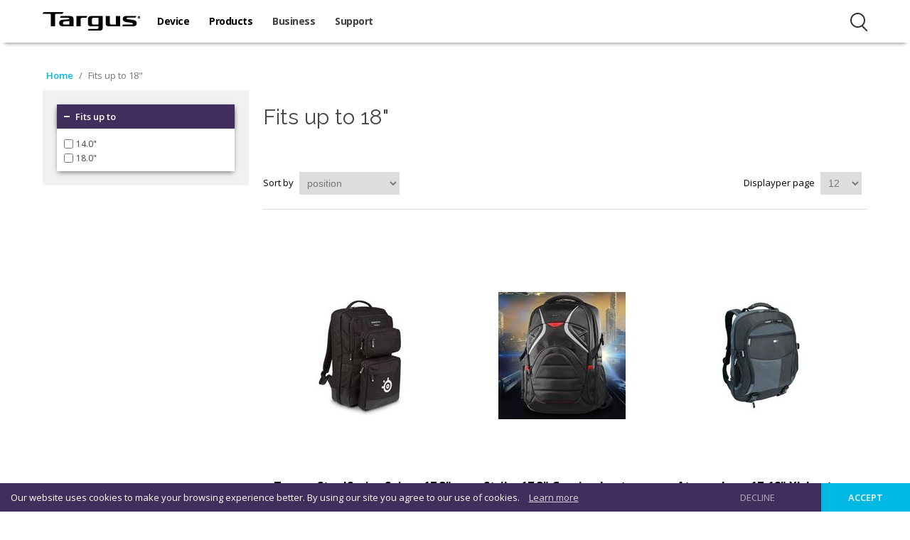

--- FILE ---
content_type: text/html; charset=utf-8
request_url: https://www.targus.com/za/fits-up-to-18
body_size: 19211
content:

<!DOCTYPE html>
<html  >
<head>
    <title>Bags and Accessories for Laptops up to 18&quot;</title>
    <meta charset="utf-8" />
    <meta name="description" content="Bags and Accessories for Laptops up to 18&quot;" />
    <meta name="keywords" content="Bags and Accessories for Laptops up to 18&quot;" />
    <meta name="generator" content="nopCommerce" />
    <meta name="viewport" content="width=device-width, initial-scale=1" />
    <meta http-equiv="X-UA-Compatible" content="IE=edge,chrome=1"/><script type="text/javascript">window.NREUM||(NREUM={});NREUM.info = {"beacon":"bam.nr-data.net","errorBeacon":"bam.nr-data.net","licenseKey":"812de310e0","applicationID":"20121344","transactionName":"YVVUZxYFXhZQVhJeCVgfe2UnS3MERVQKWAF1X1hHFgtcCVRHSXQHQlVRXBYd","queueTime":0,"applicationTime":1110,"agent":"","atts":""}</script><script type="text/javascript">(window.NREUM||(NREUM={})).init={ajax:{deny_list:["bam.nr-data.net"]},feature_flags:["soft_nav"]};(window.NREUM||(NREUM={})).loader_config={xpid:"VQUPUl9SDxACVFBQBgIDUg==",licenseKey:"812de310e0",applicationID:"20121344",browserID:"20121379"};window.NREUM||(NREUM={}),__nr_require=function(t,e,n){function r(n){if(!e[n]){var i=e[n]={exports:{}};t[n][0].call(i.exports,function(e){var i=t[n][1][e];return r(i||e)},i,i.exports)}return e[n].exports}if("function"==typeof __nr_require)return __nr_require;for(var i=0;i<n.length;i++)r(n[i]);return r}({1:[function(t,e,n){function r(t){try{s.console&&console.log(t)}catch(e){}}var i,o=t("ee"),a=t(27),s={};try{i=localStorage.getItem("__nr_flags").split(","),console&&"function"==typeof console.log&&(s.console=!0,i.indexOf("dev")!==-1&&(s.dev=!0),i.indexOf("nr_dev")!==-1&&(s.nrDev=!0))}catch(c){}s.nrDev&&o.on("internal-error",function(t){r(t.stack)}),s.dev&&o.on("fn-err",function(t,e,n){r(n.stack)}),s.dev&&(r("NR AGENT IN DEVELOPMENT MODE"),r("flags: "+a(s,function(t,e){return t}).join(", ")))},{}],2:[function(t,e,n){function r(t,e,n,r,s){try{p?p-=1:i(s||new UncaughtException(t,e,n),!0)}catch(f){try{o("ierr",[f,c.now(),!0])}catch(d){}}return"function"==typeof u&&u.apply(this,a(arguments))}function UncaughtException(t,e,n){this.message=t||"Uncaught error with no additional information",this.sourceURL=e,this.line=n}function i(t,e){var n=e?null:c.now();o("err",[t,n])}var o=t("handle"),a=t(28),s=t("ee"),c=t("loader"),f=t("gos"),u=window.onerror,d=!1,l="nr@seenError";if(!c.disabled){var p=0;c.features.err=!0,t(1),window.onerror=r;try{throw new Error}catch(h){"stack"in h&&(t(10),t(9),"addEventListener"in window&&t(6),c.xhrWrappable&&t(11),d=!0)}s.on("fn-start",function(t,e,n){d&&(p+=1)}),s.on("fn-err",function(t,e,n){d&&!n[l]&&(f(n,l,function(){return!0}),this.thrown=!0,i(n))}),s.on("fn-end",function(){d&&!this.thrown&&p>0&&(p-=1)}),s.on("internal-error",function(t){o("ierr",[t,c.now(),!0])})}},{}],3:[function(t,e,n){var r=t("loader");r.disabled||(r.features.ins=!0)},{}],4:[function(t,e,n){function r(){var t=new PerformanceObserver(function(t,e){var n=t.getEntries();s(v,[n])});try{t.observe({entryTypes:["resource"]})}catch(e){}}function i(t){if(s(v,[window.performance.getEntriesByType(w)]),window.performance["c"+l])try{window.performance[h](m,i,!1)}catch(t){}else try{window.performance[h]("webkit"+m,i,!1)}catch(t){}}function o(t){}if(window.performance&&window.performance.timing&&window.performance.getEntriesByType){var a=t("ee"),s=t("handle"),c=t(10),f=t(9),u=t(5),d=t(19),l="learResourceTimings",p="addEventListener",h="removeEventListener",m="resourcetimingbufferfull",v="bstResource",w="resource",g="-start",y="-end",x="fn"+g,b="fn"+y,E="bstTimer",R="pushState",S=t("loader");if(!S.disabled){S.features.stn=!0,t(8),"addEventListener"in window&&t(6);var O=NREUM.o.EV;a.on(x,function(t,e){var n=t[0];n instanceof O&&(this.bstStart=S.now())}),a.on(b,function(t,e){var n=t[0];n instanceof O&&s("bst",[n,e,this.bstStart,S.now()])}),c.on(x,function(t,e,n){this.bstStart=S.now(),this.bstType=n}),c.on(b,function(t,e){s(E,[e,this.bstStart,S.now(),this.bstType])}),f.on(x,function(){this.bstStart=S.now()}),f.on(b,function(t,e){s(E,[e,this.bstStart,S.now(),"requestAnimationFrame"])}),a.on(R+g,function(t){this.time=S.now(),this.startPath=location.pathname+location.hash}),a.on(R+y,function(t){s("bstHist",[location.pathname+location.hash,this.startPath,this.time])}),u()?(s(v,[window.performance.getEntriesByType("resource")]),r()):p in window.performance&&(window.performance["c"+l]?window.performance[p](m,i,d(!1)):window.performance[p]("webkit"+m,i,d(!1))),document[p]("scroll",o,d(!1)),document[p]("keypress",o,d(!1)),document[p]("click",o,d(!1))}}},{}],5:[function(t,e,n){e.exports=function(){return"PerformanceObserver"in window&&"function"==typeof window.PerformanceObserver}},{}],6:[function(t,e,n){function r(t){for(var e=t;e&&!e.hasOwnProperty(u);)e=Object.getPrototypeOf(e);e&&i(e)}function i(t){s.inPlace(t,[u,d],"-",o)}function o(t,e){return t[1]}var a=t("ee").get("events"),s=t("wrap-function")(a,!0),c=t("gos"),f=XMLHttpRequest,u="addEventListener",d="removeEventListener";e.exports=a,"getPrototypeOf"in Object?(r(document),r(window),r(f.prototype)):f.prototype.hasOwnProperty(u)&&(i(window),i(f.prototype)),a.on(u+"-start",function(t,e){var n=t[1];if(null!==n&&("function"==typeof n||"object"==typeof n)){var r=c(n,"nr@wrapped",function(){function t(){if("function"==typeof n.handleEvent)return n.handleEvent.apply(n,arguments)}var e={object:t,"function":n}[typeof n];return e?s(e,"fn-",null,e.name||"anonymous"):n});this.wrapped=t[1]=r}}),a.on(d+"-start",function(t){t[1]=this.wrapped||t[1]})},{}],7:[function(t,e,n){function r(t,e,n){var r=t[e];"function"==typeof r&&(t[e]=function(){var t=o(arguments),e={};i.emit(n+"before-start",[t],e);var a;e[m]&&e[m].dt&&(a=e[m].dt);var s=r.apply(this,t);return i.emit(n+"start",[t,a],s),s.then(function(t){return i.emit(n+"end",[null,t],s),t},function(t){throw i.emit(n+"end",[t],s),t})})}var i=t("ee").get("fetch"),o=t(28),a=t(27);e.exports=i;var s=window,c="fetch-",f=c+"body-",u=["arrayBuffer","blob","json","text","formData"],d=s.Request,l=s.Response,p=s.fetch,h="prototype",m="nr@context";d&&l&&p&&(a(u,function(t,e){r(d[h],e,f),r(l[h],e,f)}),r(s,"fetch",c),i.on(c+"end",function(t,e){var n=this;if(e){var r=e.headers.get("content-length");null!==r&&(n.rxSize=r),i.emit(c+"done",[null,e],n)}else i.emit(c+"done",[t],n)}))},{}],8:[function(t,e,n){var r=t("ee").get("history"),i=t("wrap-function")(r);e.exports=r;var o=window.history&&window.history.constructor&&window.history.constructor.prototype,a=window.history;o&&o.pushState&&o.replaceState&&(a=o),i.inPlace(a,["pushState","replaceState"],"-")},{}],9:[function(t,e,n){var r=t("ee").get("raf"),i=t("wrap-function")(r),o="equestAnimationFrame";e.exports=r,i.inPlace(window,["r"+o,"mozR"+o,"webkitR"+o,"msR"+o],"raf-"),r.on("raf-start",function(t){t[0]=i(t[0],"fn-")})},{}],10:[function(t,e,n){function r(t,e,n){t[0]=a(t[0],"fn-",null,n)}function i(t,e,n){this.method=n,this.timerDuration=isNaN(t[1])?0:+t[1],t[0]=a(t[0],"fn-",this,n)}var o=t("ee").get("timer"),a=t("wrap-function")(o),s="setTimeout",c="setInterval",f="clearTimeout",u="-start",d="-";e.exports=o,a.inPlace(window,[s,"setImmediate"],s+d),a.inPlace(window,[c],c+d),a.inPlace(window,[f,"clearImmediate"],f+d),o.on(c+u,r),o.on(s+u,i)},{}],11:[function(t,e,n){function r(t,e){d.inPlace(e,["onreadystatechange"],"fn-",s)}function i(){var t=this,e=u.context(t);t.readyState>3&&!e.resolved&&(e.resolved=!0,u.emit("xhr-resolved",[],t)),d.inPlace(t,y,"fn-",s)}function o(t){x.push(t),m&&(E?E.then(a):w?w(a):(R=-R,S.data=R))}function a(){for(var t=0;t<x.length;t++)r([],x[t]);x.length&&(x=[])}function s(t,e){return e}function c(t,e){for(var n in t)e[n]=t[n];return e}t(6);var f=t("ee"),u=f.get("xhr"),d=t("wrap-function")(u),l=t(19),p=NREUM.o,h=p.XHR,m=p.MO,v=p.PR,w=p.SI,g="readystatechange",y=["onload","onerror","onabort","onloadstart","onloadend","onprogress","ontimeout"],x=[];e.exports=u;var b=window.XMLHttpRequest=function(t){var e=new h(t);try{u.emit("new-xhr",[e],e),e.addEventListener(g,i,l(!1))}catch(n){try{u.emit("internal-error",[n])}catch(r){}}return e};if(c(h,b),b.prototype=h.prototype,d.inPlace(b.prototype,["open","send"],"-xhr-",s),u.on("send-xhr-start",function(t,e){r(t,e),o(e)}),u.on("open-xhr-start",r),m){var E=v&&v.resolve();if(!w&&!v){var R=1,S=document.createTextNode(R);new m(a).observe(S,{characterData:!0})}}else f.on("fn-end",function(t){t[0]&&t[0].type===g||a()})},{}],12:[function(t,e,n){function r(t){if(!s(t))return null;var e=window.NREUM;if(!e.loader_config)return null;var n=(e.loader_config.accountID||"").toString()||null,r=(e.loader_config.agentID||"").toString()||null,f=(e.loader_config.trustKey||"").toString()||null;if(!n||!r)return null;var h=p.generateSpanId(),m=p.generateTraceId(),v=Date.now(),w={spanId:h,traceId:m,timestamp:v};return(t.sameOrigin||c(t)&&l())&&(w.traceContextParentHeader=i(h,m),w.traceContextStateHeader=o(h,v,n,r,f)),(t.sameOrigin&&!u()||!t.sameOrigin&&c(t)&&d())&&(w.newrelicHeader=a(h,m,v,n,r,f)),w}function i(t,e){return"00-"+e+"-"+t+"-01"}function o(t,e,n,r,i){var o=0,a="",s=1,c="",f="";return i+"@nr="+o+"-"+s+"-"+n+"-"+r+"-"+t+"-"+a+"-"+c+"-"+f+"-"+e}function a(t,e,n,r,i,o){var a="btoa"in window&&"function"==typeof window.btoa;if(!a)return null;var s={v:[0,1],d:{ty:"Browser",ac:r,ap:i,id:t,tr:e,ti:n}};return o&&r!==o&&(s.d.tk=o),btoa(JSON.stringify(s))}function s(t){return f()&&c(t)}function c(t){var e=!1,n={};if("init"in NREUM&&"distributed_tracing"in NREUM.init&&(n=NREUM.init.distributed_tracing),t.sameOrigin)e=!0;else if(n.allowed_origins instanceof Array)for(var r=0;r<n.allowed_origins.length;r++){var i=h(n.allowed_origins[r]);if(t.hostname===i.hostname&&t.protocol===i.protocol&&t.port===i.port){e=!0;break}}return e}function f(){return"init"in NREUM&&"distributed_tracing"in NREUM.init&&!!NREUM.init.distributed_tracing.enabled}function u(){return"init"in NREUM&&"distributed_tracing"in NREUM.init&&!!NREUM.init.distributed_tracing.exclude_newrelic_header}function d(){return"init"in NREUM&&"distributed_tracing"in NREUM.init&&NREUM.init.distributed_tracing.cors_use_newrelic_header!==!1}function l(){return"init"in NREUM&&"distributed_tracing"in NREUM.init&&!!NREUM.init.distributed_tracing.cors_use_tracecontext_headers}var p=t(24),h=t(14);e.exports={generateTracePayload:r,shouldGenerateTrace:s}},{}],13:[function(t,e,n){function r(t){var e=this.params,n=this.metrics;if(!this.ended){this.ended=!0;for(var r=0;r<l;r++)t.removeEventListener(d[r],this.listener,!1);return e.protocol&&"data"===e.protocol?void g("Ajax/DataUrl/Excluded"):void(e.aborted||(n.duration=a.now()-this.startTime,this.loadCaptureCalled||4!==t.readyState?null==e.status&&(e.status=0):o(this,t),n.cbTime=this.cbTime,s("xhr",[e,n,this.startTime,this.endTime,"xhr"],this)))}}function i(t,e){var n=c(e),r=t.params;r.hostname=n.hostname,r.port=n.port,r.protocol=n.protocol,r.host=n.hostname+":"+n.port,r.pathname=n.pathname,t.parsedOrigin=n,t.sameOrigin=n.sameOrigin}function o(t,e){t.params.status=e.status;var n=v(e,t.lastSize);if(n&&(t.metrics.rxSize=n),t.sameOrigin){var r=e.getResponseHeader("X-NewRelic-App-Data");r&&(t.params.cat=r.split(", ").pop())}t.loadCaptureCalled=!0}var a=t("loader");if(a.xhrWrappable&&!a.disabled){var s=t("handle"),c=t(14),f=t(12).generateTracePayload,u=t("ee"),d=["load","error","abort","timeout"],l=d.length,p=t("id"),h=t(20),m=t(18),v=t(15),w=t(19),g=t(21).recordSupportability,y=NREUM.o.REQ,x=window.XMLHttpRequest;a.features.xhr=!0,t(11),t(7),u.on("new-xhr",function(t){var e=this;e.totalCbs=0,e.called=0,e.cbTime=0,e.end=r,e.ended=!1,e.xhrGuids={},e.lastSize=null,e.loadCaptureCalled=!1,e.params=this.params||{},e.metrics=this.metrics||{},t.addEventListener("load",function(n){o(e,t)},w(!1)),h&&(h>34||h<10)||t.addEventListener("progress",function(t){e.lastSize=t.loaded},w(!1))}),u.on("open-xhr-start",function(t){this.params={method:t[0]},i(this,t[1]),this.metrics={}}),u.on("open-xhr-end",function(t,e){"loader_config"in NREUM&&"xpid"in NREUM.loader_config&&this.sameOrigin&&e.setRequestHeader("X-NewRelic-ID",NREUM.loader_config.xpid);var n=f(this.parsedOrigin);if(n){var r=!1;n.newrelicHeader&&(e.setRequestHeader("newrelic",n.newrelicHeader),r=!0),n.traceContextParentHeader&&(e.setRequestHeader("traceparent",n.traceContextParentHeader),n.traceContextStateHeader&&e.setRequestHeader("tracestate",n.traceContextStateHeader),r=!0),r&&(this.dt=n)}}),u.on("send-xhr-start",function(t,e){var n=this.metrics,r=t[0],i=this;if(n&&r){var o=m(r);o&&(n.txSize=o)}this.startTime=a.now(),this.listener=function(t){try{"abort"!==t.type||i.loadCaptureCalled||(i.params.aborted=!0),("load"!==t.type||i.called===i.totalCbs&&(i.onloadCalled||"function"!=typeof e.onload))&&i.end(e)}catch(n){try{u.emit("internal-error",[n])}catch(r){}}};for(var s=0;s<l;s++)e.addEventListener(d[s],this.listener,w(!1))}),u.on("xhr-cb-time",function(t,e,n){this.cbTime+=t,e?this.onloadCalled=!0:this.called+=1,this.called!==this.totalCbs||!this.onloadCalled&&"function"==typeof n.onload||this.end(n)}),u.on("xhr-load-added",function(t,e){var n=""+p(t)+!!e;this.xhrGuids&&!this.xhrGuids[n]&&(this.xhrGuids[n]=!0,this.totalCbs+=1)}),u.on("xhr-load-removed",function(t,e){var n=""+p(t)+!!e;this.xhrGuids&&this.xhrGuids[n]&&(delete this.xhrGuids[n],this.totalCbs-=1)}),u.on("xhr-resolved",function(){this.endTime=a.now()}),u.on("addEventListener-end",function(t,e){e instanceof x&&"load"===t[0]&&u.emit("xhr-load-added",[t[1],t[2]],e)}),u.on("removeEventListener-end",function(t,e){e instanceof x&&"load"===t[0]&&u.emit("xhr-load-removed",[t[1],t[2]],e)}),u.on("fn-start",function(t,e,n){e instanceof x&&("onload"===n&&(this.onload=!0),("load"===(t[0]&&t[0].type)||this.onload)&&(this.xhrCbStart=a.now()))}),u.on("fn-end",function(t,e){this.xhrCbStart&&u.emit("xhr-cb-time",[a.now()-this.xhrCbStart,this.onload,e],e)}),u.on("fetch-before-start",function(t){function e(t,e){var n=!1;return e.newrelicHeader&&(t.set("newrelic",e.newrelicHeader),n=!0),e.traceContextParentHeader&&(t.set("traceparent",e.traceContextParentHeader),e.traceContextStateHeader&&t.set("tracestate",e.traceContextStateHeader),n=!0),n}var n,r=t[1]||{};"string"==typeof t[0]?n=t[0]:t[0]&&t[0].url?n=t[0].url:window.URL&&t[0]&&t[0]instanceof URL&&(n=t[0].href),n&&(this.parsedOrigin=c(n),this.sameOrigin=this.parsedOrigin.sameOrigin);var i=f(this.parsedOrigin);if(i&&(i.newrelicHeader||i.traceContextParentHeader))if("string"==typeof t[0]||window.URL&&t[0]&&t[0]instanceof URL){var o={};for(var a in r)o[a]=r[a];o.headers=new Headers(r.headers||{}),e(o.headers,i)&&(this.dt=i),t.length>1?t[1]=o:t.push(o)}else t[0]&&t[0].headers&&e(t[0].headers,i)&&(this.dt=i)}),u.on("fetch-start",function(t,e){this.params={},this.metrics={},this.startTime=a.now(),this.dt=e,t.length>=1&&(this.target=t[0]),t.length>=2&&(this.opts=t[1]);var n,r=this.opts||{},o=this.target;if("string"==typeof o?n=o:"object"==typeof o&&o instanceof y?n=o.url:window.URL&&"object"==typeof o&&o instanceof URL&&(n=o.href),i(this,n),"data"!==this.params.protocol){var s=(""+(o&&o instanceof y&&o.method||r.method||"GET")).toUpperCase();this.params.method=s,this.txSize=m(r.body)||0}}),u.on("fetch-done",function(t,e){if(this.endTime=a.now(),this.params||(this.params={}),"data"===this.params.protocol)return void g("Ajax/DataUrl/Excluded");this.params.status=e?e.status:0;var n;"string"==typeof this.rxSize&&this.rxSize.length>0&&(n=+this.rxSize);var r={txSize:this.txSize,rxSize:n,duration:a.now()-this.startTime};s("xhr",[this.params,r,this.startTime,this.endTime,"fetch"],this)})}},{}],14:[function(t,e,n){var r={};e.exports=function(t){if(t in r)return r[t];if(0===(t||"").indexOf("data:"))return{protocol:"data"};var e=document.createElement("a"),n=window.location,i={};e.href=t,i.port=e.port;var o=e.href.split("://");!i.port&&o[1]&&(i.port=o[1].split("/")[0].split("@").pop().split(":")[1]),i.port&&"0"!==i.port||(i.port="https"===o[0]?"443":"80"),i.hostname=e.hostname||n.hostname,i.pathname=e.pathname,i.protocol=o[0],"/"!==i.pathname.charAt(0)&&(i.pathname="/"+i.pathname);var a=!e.protocol||":"===e.protocol||e.protocol===n.protocol,s=e.hostname===document.domain&&e.port===n.port;return i.sameOrigin=a&&(!e.hostname||s),"/"===i.pathname&&(r[t]=i),i}},{}],15:[function(t,e,n){function r(t,e){var n=t.responseType;return"json"===n&&null!==e?e:"arraybuffer"===n||"blob"===n||"json"===n?i(t.response):"text"===n||""===n||void 0===n?i(t.responseText):void 0}var i=t(18);e.exports=r},{}],16:[function(t,e,n){function r(){}function i(t,e,n,r){return function(){return u.recordSupportability("API/"+e+"/called"),o(t+e,[f.now()].concat(s(arguments)),n?null:this,r),n?void 0:this}}var o=t("handle"),a=t(27),s=t(28),c=t("ee").get("tracer"),f=t("loader"),u=t(21),d=NREUM;"undefined"==typeof window.newrelic&&(newrelic=d);var l=["setPageViewName","setCustomAttribute","setErrorHandler","finished","addToTrace","inlineHit","addRelease"],p="api-",h=p+"ixn-";a(l,function(t,e){d[e]=i(p,e,!0,"api")}),d.addPageAction=i(p,"addPageAction",!0),d.setCurrentRouteName=i(p,"routeName",!0),e.exports=newrelic,d.interaction=function(){return(new r).get()};var m=r.prototype={createTracer:function(t,e){var n={},r=this,i="function"==typeof e;return o(h+"tracer",[f.now(),t,n],r),function(){if(c.emit((i?"":"no-")+"fn-start",[f.now(),r,i],n),i)try{return e.apply(this,arguments)}catch(t){throw c.emit("fn-err",[arguments,this,t],n),t}finally{c.emit("fn-end",[f.now()],n)}}}};a("actionText,setName,setAttribute,save,ignore,onEnd,getContext,end,get".split(","),function(t,e){m[e]=i(h,e)}),newrelic.noticeError=function(t,e){"string"==typeof t&&(t=new Error(t)),u.recordSupportability("API/noticeError/called"),o("err",[t,f.now(),!1,e])}},{}],17:[function(t,e,n){function r(t){if(NREUM.init){for(var e=NREUM.init,n=t.split("."),r=0;r<n.length-1;r++)if(e=e[n[r]],"object"!=typeof e)return;return e=e[n[n.length-1]]}}e.exports={getConfiguration:r}},{}],18:[function(t,e,n){e.exports=function(t){if("string"==typeof t&&t.length)return t.length;if("object"==typeof t){if("undefined"!=typeof ArrayBuffer&&t instanceof ArrayBuffer&&t.byteLength)return t.byteLength;if("undefined"!=typeof Blob&&t instanceof Blob&&t.size)return t.size;if(!("undefined"!=typeof FormData&&t instanceof FormData))try{return JSON.stringify(t).length}catch(e){return}}}},{}],19:[function(t,e,n){var r=!1;try{var i=Object.defineProperty({},"passive",{get:function(){r=!0}});window.addEventListener("testPassive",null,i),window.removeEventListener("testPassive",null,i)}catch(o){}e.exports=function(t){return r?{passive:!0,capture:!!t}:!!t}},{}],20:[function(t,e,n){var r=0,i=navigator.userAgent.match(/Firefox[\/\s](\d+\.\d+)/);i&&(r=+i[1]),e.exports=r},{}],21:[function(t,e,n){function r(t,e){var n=[a,t,{name:t},e];return o("storeMetric",n,null,"api"),n}function i(t,e){var n=[s,t,{name:t},e];return o("storeEventMetrics",n,null,"api"),n}var o=t("handle"),a="sm",s="cm";e.exports={constants:{SUPPORTABILITY_METRIC:a,CUSTOM_METRIC:s},recordSupportability:r,recordCustom:i}},{}],22:[function(t,e,n){function r(){return s.exists&&performance.now?Math.round(performance.now()):(o=Math.max((new Date).getTime(),o))-a}function i(){return o}var o=(new Date).getTime(),a=o,s=t(29);e.exports=r,e.exports.offset=a,e.exports.getLastTimestamp=i},{}],23:[function(t,e,n){function r(t,e){var n=t.getEntries();n.forEach(function(t){"first-paint"===t.name?p("timing",["fp",Math.floor(t.startTime)]):"first-contentful-paint"===t.name&&p("timing",["fcp",Math.floor(t.startTime)])})}function i(t,e){var n=t.getEntries();if(n.length>0){var r=n[n.length-1];if(f&&f<r.startTime)return;var i=[r],o=a({});o&&i.push(o),p("lcp",i)}}function o(t){t.getEntries().forEach(function(t){t.hadRecentInput||p("cls",[t])})}function a(t){var e=navigator.connection||navigator.mozConnection||navigator.webkitConnection;if(e)return e.type&&(t["net-type"]=e.type),e.effectiveType&&(t["net-etype"]=e.effectiveType),e.rtt&&(t["net-rtt"]=e.rtt),e.downlink&&(t["net-dlink"]=e.downlink),t}function s(t){if(t instanceof w&&!y){var e=Math.round(t.timeStamp),n={type:t.type};a(n),e<=h.now()?n.fid=h.now()-e:e>h.offset&&e<=Date.now()?(e-=h.offset,n.fid=h.now()-e):e=h.now(),y=!0,p("timing",["fi",e,n])}}function c(t){"hidden"===t&&(f=h.now(),p("pageHide",[f]))}if(!("init"in NREUM&&"page_view_timing"in NREUM.init&&"enabled"in NREUM.init.page_view_timing&&NREUM.init.page_view_timing.enabled===!1)){var f,u,d,l,p=t("handle"),h=t("loader"),m=t(26),v=t(19),w=NREUM.o.EV;if("PerformanceObserver"in window&&"function"==typeof window.PerformanceObserver){u=new PerformanceObserver(r);try{u.observe({entryTypes:["paint"]})}catch(g){}d=new PerformanceObserver(i);try{d.observe({entryTypes:["largest-contentful-paint"]})}catch(g){}l=new PerformanceObserver(o);try{l.observe({type:"layout-shift",buffered:!0})}catch(g){}}if("addEventListener"in document){var y=!1,x=["click","keydown","mousedown","pointerdown","touchstart"];x.forEach(function(t){document.addEventListener(t,s,v(!1))})}m(c)}},{}],24:[function(t,e,n){function r(){function t(){return e?15&e[n++]:16*Math.random()|0}var e=null,n=0,r=window.crypto||window.msCrypto;r&&r.getRandomValues&&(e=r.getRandomValues(new Uint8Array(31)));for(var i,o="xxxxxxxx-xxxx-4xxx-yxxx-xxxxxxxxxxxx",a="",s=0;s<o.length;s++)i=o[s],"x"===i?a+=t().toString(16):"y"===i?(i=3&t()|8,a+=i.toString(16)):a+=i;return a}function i(){return a(16)}function o(){return a(32)}function a(t){function e(){return n?15&n[r++]:16*Math.random()|0}var n=null,r=0,i=window.crypto||window.msCrypto;i&&i.getRandomValues&&Uint8Array&&(n=i.getRandomValues(new Uint8Array(t)));for(var o=[],a=0;a<t;a++)o.push(e().toString(16));return o.join("")}e.exports={generateUuid:r,generateSpanId:i,generateTraceId:o}},{}],25:[function(t,e,n){function r(t,e){if(!i)return!1;if(t!==i)return!1;if(!e)return!0;if(!o)return!1;for(var n=o.split("."),r=e.split("."),a=0;a<r.length;a++)if(r[a]!==n[a])return!1;return!0}var i=null,o=null,a=/Version\/(\S+)\s+Safari/;if(navigator.userAgent){var s=navigator.userAgent,c=s.match(a);c&&s.indexOf("Chrome")===-1&&s.indexOf("Chromium")===-1&&(i="Safari",o=c[1])}e.exports={agent:i,version:o,match:r}},{}],26:[function(t,e,n){function r(t){function e(){t(s&&document[s]?document[s]:document[o]?"hidden":"visible")}"addEventListener"in document&&a&&document.addEventListener(a,e,i(!1))}var i=t(19);e.exports=r;var o,a,s;"undefined"!=typeof document.hidden?(o="hidden",a="visibilitychange",s="visibilityState"):"undefined"!=typeof document.msHidden?(o="msHidden",a="msvisibilitychange"):"undefined"!=typeof document.webkitHidden&&(o="webkitHidden",a="webkitvisibilitychange",s="webkitVisibilityState")},{}],27:[function(t,e,n){function r(t,e){var n=[],r="",o=0;for(r in t)i.call(t,r)&&(n[o]=e(r,t[r]),o+=1);return n}var i=Object.prototype.hasOwnProperty;e.exports=r},{}],28:[function(t,e,n){function r(t,e,n){e||(e=0),"undefined"==typeof n&&(n=t?t.length:0);for(var r=-1,i=n-e||0,o=Array(i<0?0:i);++r<i;)o[r]=t[e+r];return o}e.exports=r},{}],29:[function(t,e,n){e.exports={exists:"undefined"!=typeof window.performance&&window.performance.timing&&"undefined"!=typeof window.performance.timing.navigationStart}},{}],ee:[function(t,e,n){function r(){}function i(t){function e(t){return t&&t instanceof r?t:t?f(t,c,a):a()}function n(n,r,i,o,a){if(a!==!1&&(a=!0),!p.aborted||o){t&&a&&t(n,r,i);for(var s=e(i),c=m(n),f=c.length,u=0;u<f;u++)c[u].apply(s,r);var l=d[y[n]];return l&&l.push([x,n,r,s]),s}}function o(t,e){g[t]=m(t).concat(e)}function h(t,e){var n=g[t];if(n)for(var r=0;r<n.length;r++)n[r]===e&&n.splice(r,1)}function m(t){return g[t]||[]}function v(t){return l[t]=l[t]||i(n)}function w(t,e){p.aborted||u(t,function(t,n){e=e||"feature",y[n]=e,e in d||(d[e]=[])})}var g={},y={},x={on:o,addEventListener:o,removeEventListener:h,emit:n,get:v,listeners:m,context:e,buffer:w,abort:s,aborted:!1};return x}function o(t){return f(t,c,a)}function a(){return new r}function s(){(d.api||d.feature)&&(p.aborted=!0,d=p.backlog={})}var c="nr@context",f=t("gos"),u=t(27),d={},l={},p=e.exports=i();e.exports.getOrSetContext=o,p.backlog=d},{}],gos:[function(t,e,n){function r(t,e,n){if(i.call(t,e))return t[e];var r=n();if(Object.defineProperty&&Object.keys)try{return Object.defineProperty(t,e,{value:r,writable:!0,enumerable:!1}),r}catch(o){}return t[e]=r,r}var i=Object.prototype.hasOwnProperty;e.exports=r},{}],handle:[function(t,e,n){function r(t,e,n,r){i.buffer([t],r),i.emit(t,e,n)}var i=t("ee").get("handle");e.exports=r,r.ee=i},{}],id:[function(t,e,n){function r(t){var e=typeof t;return!t||"object"!==e&&"function"!==e?-1:t===window?0:a(t,o,function(){return i++})}var i=1,o="nr@id",a=t("gos");e.exports=r},{}],loader:[function(t,e,n){function r(){if(!O++){var t=S.info=NREUM.info,e=m.getElementsByTagName("script")[0];if(setTimeout(f.abort,3e4),!(t&&t.licenseKey&&t.applicationID&&e))return f.abort();c(E,function(e,n){t[e]||(t[e]=n)});var n=a();s("mark",["onload",n+S.offset],null,"api"),s("timing",["load",n]);var r=m.createElement("script");0===t.agent.indexOf("http://")||0===t.agent.indexOf("https://")?r.src=t.agent:r.src=p+"://"+t.agent,e.parentNode.insertBefore(r,e)}}function i(){"complete"===m.readyState&&o()}function o(){s("mark",["domContent",a()+S.offset],null,"api")}var a=t(22),s=t("handle"),c=t(27),f=t("ee"),u=t(25),d=t(17),l=t(19),p=d.getConfiguration("ssl")===!1?"http":"https",h=window,m=h.document,v="addEventListener",w="attachEvent",g=h.XMLHttpRequest,y=g&&g.prototype,x=!1;NREUM.o={ST:setTimeout,SI:h.setImmediate,CT:clearTimeout,XHR:g,REQ:h.Request,EV:h.Event,PR:h.Promise,MO:h.MutationObserver};var b=""+location,E={beacon:"bam.nr-data.net",errorBeacon:"bam.nr-data.net",agent:"js-agent.newrelic.com/nr-1216.min.js"},R=g&&y&&y[v]&&!/CriOS/.test(navigator.userAgent),S=e.exports={offset:a.getLastTimestamp(),now:a,origin:b,features:{},xhrWrappable:R,userAgent:u,disabled:x};if(!x){t(16),t(23),m[v]?(m[v]("DOMContentLoaded",o,l(!1)),h[v]("load",r,l(!1))):(m[w]("onreadystatechange",i),h[w]("onload",r)),s("mark",["firstbyte",a.getLastTimestamp()],null,"api");var O=0}},{}],"wrap-function":[function(t,e,n){function r(t,e){function n(e,n,r,c,f){function nrWrapper(){var o,a,u,l;try{a=this,o=d(arguments),u="function"==typeof r?r(o,a):r||{}}catch(p){i([p,"",[o,a,c],u],t)}s(n+"start",[o,a,c],u,f);try{return l=e.apply(a,o)}catch(h){throw s(n+"err",[o,a,h],u,f),h}finally{s(n+"end",[o,a,l],u,f)}}return a(e)?e:(n||(n=""),nrWrapper[l]=e,o(e,nrWrapper,t),nrWrapper)}function r(t,e,r,i,o){r||(r="");var s,c,f,u="-"===r.charAt(0);for(f=0;f<e.length;f++)c=e[f],s=t[c],a(s)||(t[c]=n(s,u?c+r:r,i,c,o))}function s(n,r,o,a){if(!h||e){var s=h;h=!0;try{t.emit(n,r,o,e,a)}catch(c){i([c,n,r,o],t)}h=s}}return t||(t=u),n.inPlace=r,n.flag=l,n}function i(t,e){e||(e=u);try{e.emit("internal-error",t)}catch(n){}}function o(t,e,n){if(Object.defineProperty&&Object.keys)try{var r=Object.keys(t);return r.forEach(function(n){Object.defineProperty(e,n,{get:function(){return t[n]},set:function(e){return t[n]=e,e}})}),e}catch(o){i([o],n)}for(var a in t)p.call(t,a)&&(e[a]=t[a]);return e}function a(t){return!(t&&t instanceof Function&&t.apply&&!t[l])}function s(t,e){var n=e(t);return n[l]=t,o(t,n,u),n}function c(t,e,n){var r=t[e];t[e]=s(r,n)}function f(){for(var t=arguments.length,e=new Array(t),n=0;n<t;++n)e[n]=arguments[n];return e}var u=t("ee"),d=t(28),l="nr@original",p=Object.prototype.hasOwnProperty,h=!1;e.exports=r,e.exports.wrapFunction=s,e.exports.wrapInPlace=c,e.exports.argsToArray=f},{}]},{},["loader",2,13,4,3]);</script>

    
        <link href="/Themes/TargusRegional2018/Content/css/print.css" media="print" type="text/css" rel="stylesheet" />

    

    <link href="/Themes/TargusRegional2018/Content/css/lity.css?ver=1.0.1b" rel="stylesheet" type="text/css" />
<link href="/Themes/TargusRegional2018/Content/css/VerticalBreadcrumb.css?ver=1.0.1i" rel="stylesheet" type="text/css" />
<link href="/Themes/TargusRegional2018/Content/css/banners.css?ver=1.0.0av" rel="stylesheet" type="text/css" />
<link href="/Content/jquery-ui-themes/smoothness/jquery-ui-1.10.3.custom.min.css" rel="stylesheet" type="text/css" />
<link href="/Themes/TargusRegional2018/Content/css/styles.css?ver=1.0.62p" rel="stylesheet" type="text/css" />
<link href="/Plugins/SevenSpikes.Nop.Plugins.AjaxFilters/Themes/TargusRegional2018/Content/AjaxFilters.css?ver=1.0.3" rel="stylesheet" type="text/css" />
<link href="/Themes/targusregional2018/Content/css/menu.css?ver=1.0.8r" rel="stylesheet" type="text/css" />
<link href="/Plugins/SevenSpikes.Nop.Plugins.QuickView/Styles/common.css" rel="stylesheet" type="text/css" />
<link href="/Plugins/SevenSpikes.Nop.Plugins.QuickView/Themes/DefaultClean/Content/QuickView.css" rel="stylesheet" type="text/css" />
<link href="/Plugins/SevenSpikes.Nop.Plugins.QuickView/Styles/cloudzoom.css" rel="stylesheet" type="text/css" />
<link href="/Scripts/fineuploader/fineuploader-4.2.2.min.css" rel="stylesheet" type="text/css" />

    <script src="https://code.jquery.com/jquery-1.12.4.min.js" type="text/javascript"></script>
<script src="https://cdnjs.cloudflare.com/ajax/libs/jquery-validate/1.17.0/jquery.validate.min.js" type="text/javascript"></script>
<script src="https://cdnjs.cloudflare.com/ajax/libs/jquery-validation-unobtrusive/3.2.6/jquery.validate.unobtrusive.min.js" type="text/javascript"></script>
<script src="https://cdnjs.cloudflare.com/ajax/libs/jqueryui/1.12.1/jquery-ui.min.js" type="text/javascript"></script>
<script src="/Scripts/jquery-migrate-1.2.1.min.js" type="text/javascript"></script>
<script src="/Themes/TargusRegional2018/Content/scripts/global.js" type="text/javascript"></script>
<script src="/Themes/TargusRegional2018/Content/scripts/lity-load.js" type="text/javascript"></script>
<script src="/Scripts/kendo/2014.1.318/kendo.core.min.js" type="text/javascript"></script>
<script src="/Scripts/kendo/2014.1.318/kendo.userevents.min.js" type="text/javascript"></script>
<script src="/Scripts/kendo/2014.1.318/kendo.draganddrop.min.js" type="text/javascript"></script>
<script src="/Scripts/kendo/2014.1.318/kendo.window.min.js" type="text/javascript"></script>
<script src="/Plugins/SevenSpikes.Nop.Plugins.AjaxFilters/Scripts/jquery.json-2.2.min.js" type="text/javascript"></script>
<script src="/Plugins/SevenSpikes.Nop.Plugins.AjaxFilters/Scripts/jquery.address-1.5.min.js" type="text/javascript"></script>
<script src="/Plugins/SevenSpikes.Core/Scripts/SevenSpikesExtensions.min.js" type="text/javascript"></script>
<script src="/Plugins/SevenSpikes.Nop.Plugins.AjaxFilters/Scripts/HistoryState.min.js" type="text/javascript"></script>
<script src="/Plugins/SevenSpikes.Nop.Plugins.AjaxFilters/Scripts/Filters.min.js" type="text/javascript"></script>
<script src="/Plugins/SevenSpikes.Nop.Plugins.AjaxFilters/Scripts/SpecificationFilter.min.js" type="text/javascript"></script>
<script src="/Plugins/SevenSpikes.Nop.Plugins.AjaxFilters/Scripts/FiltersQuery.min.js" type="text/javascript"></script>
<script src="/Administration/Scripts/kendo/2014.1.318/kendo.core.min.js" type="text/javascript"></script>
<script src="/Administration/Scripts/kendo/2014.1.318/kendo.userevents.min.js" type="text/javascript"></script>
<script src="/Administration/Scripts/kendo/2014.1.318/kendo.draganddrop.min.js" type="text/javascript"></script>
<script src="/Administration/Scripts/kendo/2014.1.318/kendo.window.min.js" type="text/javascript"></script>
<script src="/Plugins/SevenSpikes.Nop.Plugins.QuickView/Scripts/jquery.json-2.2.min.js" type="text/javascript"></script>
<script src="/Plugins/SevenSpikes.Nop.Plugins.QuickView/Scripts/QuickView.min.js" type="text/javascript"></script>
<script src="/Plugins/SevenSpikes.Core/Scripts/cloudzoom.core.min.js" type="text/javascript"></script>
<script src="/Scripts/fineuploader/jquery.fineuploader-4.2.2.min.js" type="text/javascript"></script>

    <link rel="canonical" href="https://www.targus.com/za/fits-up-to-18" />

    

    <link href="https://fonts.googleapis.com/css?family=Open+Sans:400,300,600,700,800|Raleway:900,800,700,600,500,400,300,200,100|Roboto:900,700,500,400,300,100|Oswald:400,300,700" rel="stylesheet" type="text/css">
    
    <link rel="apple-touch-icon" sizes="180x180" href="/themes/TargusRegional2018/content/images/favicons/apple-touch-icon.png">
    <link rel="icon" type="image/png" sizes="32x32" href="/themes/TargusRegional2018/content/images/favicons/favicon-32x32.png">
    <link rel="icon" type="image/png" sizes="16x16" href="/themes/TargusRegional2018/content/images/favicons/favicon-16x16.png">
    <link rel="manifest" href="/themes/TargusRegional2018/content/images/favicons/manifest.json">
    <link rel="mask-icon" href="/themes/TargusRegional2018/content/images/favicons/safari-pinned-tab.svg" color="#5bbad5">
    <link rel="shortcut icon" href="https://www.targus.com/themes/TargusRegional2018/content/images/favicons/favicon.ico">

    <meta name="msapplication-config" content="/themes/targusregional2018/content/images/favicons/browserconfig.xml">
    <meta name="theme-color" content="#ffffff">
    
    
</head>
<body>
    





<div class="master-wrapper-page ">

    

    <div class="master-wrapper-content">

            <div class="home-page-header">
                    

<div class="header">
    <div class="header-inside-wrap">
        

        <div class="header-logo-responsive">
            <a href="/za/" class="logo">
                <img title="" alt="" src="/Themes/TargusRegional2018/Content/images/targus-logo.png">
            </a>
        </div>

        <div id="mobile-nav-icons">

            <script>
                $(document).ready(function(e){
                    $("#mobile-nav-search").on("click",function(){
                        $("#responsive-nav-search").slideToggle("400", function(){
                        $(".search-box-text").focus();});
                    });
                })
            </script>

            <div class="mobile-nav-search"><a id="mobile-nav-search" href="#" onclick="return false;"><img src="/themes/targus2016/content/images/search-icon.png"></a></div>
            
            <div id="toggle_menu" class="menu-title close"><span> &nbsp;</span></div>

            <div class="header-selectors-wrapper">
                
            </div>

        </div>


    </div>

</div>

<div id="responsive-nav-search" style="display: none;">
    <div class="search-box">
        <form action="/za/search" method="get" onsubmit="return check_small_search_form()">    <input type="text" class="search-box-text clearable" id="small-searchterms"  autocomplete="off"
           value="search" name="q" placeholder="Search Targus.com" onfocus="if(this.value=='search')this.value=''" onblur="if(this.value=='') {this.value = 'search';}" required />
                <input checked="checked" id="adv" name="adv" type="checkbox" value="true" style="display:none;" />
                <input id="sid" name="sid" type="hidden" value="true" />
                <input type="submit" class="button-1 search-box-button" value="Search" />
                <script type="text/javascript">

        function check_small_search_form() {
            var search_terms = $("#small-searchterms");
            if (search_terms.val() == "") {
                alert('Please enter some search keyword');
                search_terms.focus();
                return false;
            }

            return true;
        }
                
        $(function () {
            $('#small-searchterms').autocomplete({
                delay: 500,
                minLength: 3,
                source: '/za/catalog/searchtermautocomplete',
                select: function( event, ui ) {
                    $("#small-searchterms").val(ui.item.label);
                    setLocation(ui.item.producturl);
                    return false;
                }
            })
                    .data("ui-autocomplete")._renderItem = function( ul, item ) {
                        var t = item.label;
                        //html encode
                        t = htmlEncode(t);
                        return $("<li></li>")
                        .data("item.autocomplete", item)
                        .append("<a><img src='" + item.productpictureurl + "' class='ac-img' />" + "<span class='ac-t'>" + t + "</span>" + "</a>")
                    .appendTo(ul);
                    };
        });
        
        $(function() {
            // init plugin (with callback)
            $('.clearable').clearSearch({ callback: function() { console.log("cleared"); } } );

        });

        $('#small-searchterms').submit(function () {
            $(this)
                .find('input[name]')
                .filter(function () {
                    return !this.value;
                })
                .prop('name', '');
        });
                </script>
</form>
    </div>
</div>

<div style="clear: both;"></div>
            </div>



            <div class="header-menu">

<script defer>
   $(document).ready(function(e) {
       $("#mobile-nav-search-1").on("click", function() {
           $("#responsive-nav-search-1-wrap").slideToggle("400", function(){
           $(".search-box-text").focus();});
       });
   })
</script>
<div id="fixed-nav">
    <div class="drop-menu-outside-wrap">
        <ul class="drop-menu">
            

            <li>
                <div class="responsive-logo">
                    <a class="logo" href="https://www.targus.com/za"><img alt="Targus Logo" src="/Themes/targusregional2018/Content/images/targus-logo.png" title="Targus Logo"></a>
                </div>
            </li>
            <li>
                <div class="drop-title" onclick="void(0)">
                    Device
                </div>
                <div class="dropdown products fullWidth">
                    <div class="row-wrapper">
                        
<div class="row">
<div class="boxwide">
<div class="titletablet"><strong>Tablet</strong></div>
<!--title-->
<div class="picture"><img class="lazy" src="../../../themes/targusregional/Content/img/ipad.png" alt="ipad-icon" border="0" /></div>
<!--picture-->
<ul class="subdevice">
<li><a href="../../../za/apple-ipad-cases-and-covers">Apple<span class="st">®</span></a></li>
<li><a href="../../../za/apple-ipad-air-2-cases-stands-covers">iPad<span class="st">®</span> Air 2</a></li>
<li><a href="../../../za/apple-ipad-air-cases-covers-stands">iPad<span class="st">®</span> Air</a></li>
<li><a href="../../../za/ipad-2-3-4">iPad<span class="st">®</span> 4,3,2</a></li>
<li><a href="../../../za/apple-ipad-mini">iPad<span class="st">®</span> mini 4,3,2,1</a></li>
<li><a href="../../../za/apple-9-7-inch-ipad-pro-cases">9.7" iPad<span class="st">®</span> Pro</a></li>
<li><a href="../../../za/apple-ipad-pro">12.9" iPad<span class="st">®</span> Pro</a></li>
</ul>
<ul class="subdevice">
<ul class="subdevice">
<li><a href="../../../za/samsung-cases">Samsung<span class="st">®</span></a></li>
<li><a href="../../../za/microsoft-surface-pro">Microsoft<span class="st">®</span> Surface Pro</a></li>
<li><a href="../../../za/field-ready-tablet-cases-waist-holsters">Field-Ready</a></li>
<li><a href="../../../za/universal-cases">All other devices</a></li>
</ul>
</ul>
<a href="../../../za/universal-cases">Universal Cases</a></div>
<!--boxwide-->
<div class="box">
<div class="titlelaptop"><strong>Laptop</strong></div>
<!--title-->
<div class="picture"><img class="lazy" src="../../../themes/targusregional/Content/img/laptop.png" alt="laptop-icon" border="0" /></div>
<!--picture-->
<ul class="subdevice"><!-- <li><a href="../../../za/fit-up-to-10">Fits up to 10"</a></li> -->
<li><a href="../../../za/fits-up-to-12">Fits up to 12"</a></li>
<li><a href="../../../za/fits-up-to-14">Fits up to 14"</a></li>
<li><a href="../../../za/fits-up-to-16">Fits up to 16"</a></li>
<li><a href="../../../za/fits-up-to-18">Fits up to 18"</a></li>
</ul>
</div>
<!--box-->
<div class="box">
<div class="nav-featured"><a href="../../../za/apple-9-7-inch-ipad-pro-cases"><img src="http://cdn.targus.com/web/za/images/ipad-pro-9-7.jpg" alt="Apple iPad Pro 9.7&quot;" width="447" height="214" border="0" /></a>
<h2>Cases for Apple 9.7" iPad Pro</h2>
<a href="../../../za/apple-9-7-inch-ipad-pro-cases">View More &gt;</a></div>
</div>
<!--box-->
<div class="empty-box"> </div>
</div>
<!--row--> <!--row-->
                    </div><!--row-wrapper-->
                </div><!--dropdown-->
            </li>
            <li>
                <div class="drop-title" onclick="void(0)">
                    Products
                </div>
                <div class="dropdown products fullWidth">
                    <div class="row-wrapper">
                        
<div class="row">
<div class="box">
<div class="title"><strong>Cases</strong></div>
<!--title-->
<ul class="subproduct">
<li><a href="../../../za/tablet">Tablets</a></li>
<li><a href="../../../za/laptop-bags-cases">Laptops</a></li>
</ul>
<div class="navbreak"> </div>
<div class="title"><strong>Bags</strong></div>
<!--title-->
<ul class="subproduct">
<li><a href="../../../za/clamshells-toploaders">Clams &amp; Toploader</a></li>
<li><a href="../../../za/backpack-bags">Backpacks</a></li>
<li><a href="../../../za/messenger-bags">Messengers</a></li>
<li><a href="../../../za/sleeves-slipcases">Sleeves &amp; Slips</a></li>
<li><a href="../../../za/roller-bags">Rollers</a></li>
</ul>
</div>
<!--box-->
<div class="box">
<div class="title"><strong>Accessories</strong></div>
<!--title-->
<ul class="subproduct">
<ul class="subproduct">
<li><a href="../../../za/universal-docking">Docking Stations</a></li>
<li><a href="../../../za/privacy-screens">Privacy Screens</a></li>
<li><a href="../../../za/cooling">Laptop Coolers</a></li>
<li><a href="../../../za/keyboards">Keyboards</a></li>
<li><a href="../../../za/mice">Mice</a></li>
<li><a href="../../../za/hubs-adapters">Hubs</a></li>
<li><a href="../../../za/presenters">Presenters</a></li>
<li><a href="../../../za/chargers">Power Chargers</a></li>
<li><a href="../../../za/stands">Stands</a></li>
<li><a href="../../../za/locks">Security Locks</a></li>
<li><a href="../../../za/stylus">Stylus for Touchscreen</a></li>
<li><a href="../../../za/screen-protectors">Screen Protectors</a></li>
</ul>
</ul>
</div>
<!--box-->
<div class="box">
<div class="title"><strong>What's New<br /></strong></div>
<!--title-->
<ul class="subproduct">
<li><a href="../../za/field-ready-tablet-cases-waist-holsters">Field Ready Case / Holsters</a></li>
<li><a href="../../za/apple-9-7-inch-ipad-pro-cases">9.7" iPad Pro Cases</a></li>
<li><a href="../../za/universal-docking">Docking Stations</a></li>
<li><a href="../../../za/privacy-screen">Privacy Screens</a></li>
<li><a href="../../../za/city-gear">City Gear</a></li>
</ul>
</div>
<!--box-->
<div class="box">
<div class="title"><strong>Product Finders</strong></div>
<!--title-->
<ul class="subdevice">
<li><a href="../../../za/t/tip-configurator/">Power Tip Finder</a></li>
<li><a href="../../../za/accessory-finder">Privacy Screen Finder</a></li>
<li><a href="../../../za/9-10-inch-universal-tablet-case-compatibility ">9-10" Universal Tablet Case Compatibility</a></li>
<li><a href="../../../za/7-8-inch-universal-tablet-case-compatibility ">7-8" Universal Tablet Case Compatibility</a></li>
</ul>
</div>
<!--box--></div>
<!--row--><!--row-->
                    </div><!--rowwrapper-->
                </div><!--dropdown-->
            </li>
            <li>
                <div class="drop-title">
                    
<a href="/za/business-solutions">Business</a>
                </div>
            </li>
            <li>
                <div class="drop-title">
                    <a href="/za/support">Support</a>
                </div>
            </li>

            <div id="nav-search-wrap">
                <div class="mobile-nav-search-1">
                    <a href="#" id="mobile-nav-search-1" onclick="return false;">
                    <img src="/themes/targusregional2018/content/images/search-icon.png"></a>
                </div>
                <div class="nav-support-new" style="display:none">
                    <a href="/za/support">Support</a>
                </div>
            </div>
            
        </ul>
    </div>
</div>
<div id="responsive-nav-search-1-wrap" style="display: none;">
    <div id="responsive-nav-search-1">
        <div class="search-box">
            <form action="/za/search" method="get" onsubmit="return check_small_search_form()">    <input type="text" class="search-box-text clearable" id="small-searchterms"  autocomplete="off"
           value="search" name="q" placeholder="Search Targus.com" onfocus="if(this.value=='search')this.value=''" onblur="if(this.value=='') {this.value = 'search';}" required />
                <input checked="checked" id="adv" name="adv" type="checkbox" value="true" style="display:none;" />
                <input id="sid" name="sid" type="hidden" value="true" />
                <input type="submit" class="button-1 search-box-button" value="Search" />
                <script type="text/javascript">

        function check_small_search_form() {
            var search_terms = $("#small-searchterms");
            if (search_terms.val() == "") {
                alert('Please enter some search keyword');
                search_terms.focus();
                return false;
            }

            return true;
        }
                
        $(function () {
            $('#small-searchterms').autocomplete({
                delay: 500,
                minLength: 3,
                source: '/za/catalog/searchtermautocomplete',
                select: function( event, ui ) {
                    $("#small-searchterms").val(ui.item.label);
                    setLocation(ui.item.producturl);
                    return false;
                }
            })
                    .data("ui-autocomplete")._renderItem = function( ul, item ) {
                        var t = item.label;
                        //html encode
                        t = htmlEncode(t);
                        return $("<li></li>")
                        .data("item.autocomplete", item)
                        .append("<a><img src='" + item.productpictureurl + "' class='ac-img' />" + "<span class='ac-t'>" + t + "</span>" + "</a>")
                    .appendTo(ul);
                    };
        });
        
        $(function() {
            // init plugin (with callback)
            $('.clearable').clearSearch({ callback: function() { console.log("cleared"); } } );

        });

        $('#small-searchterms').submit(function () {
            $(this)
                .find('input[name]')
                .filter(function () {
                    return !this.value;
                })
                .prop('name', '');
        });
                </script>
</form>
        </div>
    </div>
</div>
<ul id="responsive_menu" style="display:none;">
    <li class="top_menu_link top_menu_link_drop">
        <a href="javascript:void(0);">Device</a>
        <div class="plus-button">
            &nbsp;
        </div>
        
<div class="plus-button"> </div>
<div class="responsive_sublist" style="display: none;">
<ul style="height: auto;">
<li><a href="../../../za/apple-ipad-cases-and-covers">Apple<span class="st">®</span></a></li>
<li><a href="../../../za/apple-ipad-air-2-cases-stands-covers">iPad<span class="st">®</span> Air 2</a></li>
<li><a href="../../../za/apple-ipad-air-cases-covers-stands">iPad<span class="st">®</span> Air</a></li>
<li><a href="../../../za/ipad-2-3-4">iPad<span class="st">®</span> 4,3,2</a></li>
<li><a href="../../../za/apple-ipad-mini">iPad<span class="st">®</span> mini 4,3,2,1</a></li>
<li><a href="../../../za/apple-9-7-inch-ipad-pro-cases">9.7" iPad<span class="st">®</span> Pro</a></li>
<li><a href="../../../za/apple-ipad-pro">12.9" iPad<span class="st">®</span> Pro</a></li>
<li><a href="../../../za/samsung-cases">Samsung<span class="st">®</span></a></li>
<li><a href="../../../za/microsoft-surface-pro">Microsoft<span class="st">®</span> Surface Pro</a></li>
<li><a href="../../../za/field-ready-tablet-cases-waist-holsters">Field-Ready</a></li>
<li><a href="../../../za/universal-cases">All other devices</a></li>
<li><a href="../../../za/fits-up-to-12">Fits up to 12"</a></li>
<li><a href="../../../za/fits-up-to-14">Fits up to 14"</a></li>
<li><a href="../../../za/fits-up-to-16">Fits up to 16"</a></li>
<li><a href="../../../za/fits-up-to-18">Fits up to 18"</a></li>
</ul>
</div>
    </li>

    <li class="top_menu_link top_menu_link_drop">
        <a href="javascript:void(0);">Products</a>
        <div class="plus-button">
            &nbsp;
        </div>
        
<div class="plus-button"> </div>
<div class="responsive_sublist">
<ul style="height: auto;">
<li><a>Cases</a>
<div class="responsive_sublist_child">
<ul>
<li><a href="../../../za/tablet">Tablets</a></li>
<li><a href="../../../za/laptop-bags-cases">Laptops</a></li>
</ul>
</div>
</li>
<li><a>Bags</a>
<div class="responsive_sublist_child">
<ul>
<li><a href="../../../za/clamshells-toploaders">Clams &amp; Toploader</a></li>
<li><a href="../../../za/backpack-bags">Backpacks</a></li>
<li><a href="../../../za/messenger-bags">Messengers</a></li>
<li><a href="../../../za/sleeves-slipcases">Sleeves &amp; Slips</a></li>
<li><a href="../../../za/roller-bags">Rollers</a></li>
</ul>
</div>
</li>
<li><a>Accessories</a>
<div class="responsive_sublist_child">
<ul>
<li><a href="../../../za/universal-docking">Docking Stations</a></li>
<li><a href="../../../za/privacy-screen">Privacy Screens</a></li>
<li><a href="../../../za/cooling">Laptop Coolers</a></li>
<li><a href="../../../za/keyboards">Keyboards</a></li>
<li><a href="../../../za/mice">Mice</a></li>
<li><a href="../../../za/hubs-adapters">Hubs</a></li>
<li><a href="../../../za/presenters">Presenters</a></li>
<li><a href="../../../za/chargers">Power Chargers</a></li>
<li><a href="../../../za/stands">Stands</a></li>
<li><a href="../../../za/locks">Security Locks</a></li>
<li><a href="../../../za/stylus">Stylus for Touchscreen</a></li>
<li><a href="../../../za/screen-protectors">Screen Protectors</a></li>
</ul>
</div>
</li>
<li><a>What's New</a>
<div class="responsive_sublist_child">
<ul>
<li><a href="../../za/field-ready-tablet-cases-waist-holsters">Field Ready Case / Holsters</a></li>
<li><a href="../../za/apple-9-7-inch-ipad-pro-cases">9.7" iPad Pro Cases</a></li>
<li><a href="../../za/universal-docking">Docking Stations</a></li>
<li><a href="../../../za/privacy-screen">Privacy Screens</a></li>
<li><a href="../../../za/city-gear">City Gear</a></li>
</ul>
</div>
</li>
<li><a>Product Finders</a>
<div class="responsive_sublist_child">
<ul>
<li><a href="../../../za/t/tip-configurator/">Power Tip Finder</a></li>
<li><a href="../../../za/accessory-finder">Privacy Screen Finder</a></li>
<li><a href="../../../za/9-10-inch-universal-tablet-case-compatibility ">9-10" Universal Tablet Case Compatibility</a></li>
<li><a href="../../../za/7-8-inch-universal-tablet-case-compatibility ">7-8" Universal Tablet Case Compatibility</a></li>
</ul>
</div>
</li>
</ul>
</div>
    </li>

    <li class="top_menu_link">
        
<a href="/za/business-solutions">Business</a>
    </li>

    <li class="top_menu_link top_menu_link_drop">
        <a href="/za/support">Support</a>
    </li>
</ul>
<script type="text/javascript" defer>
var stop = true;
var hovered;
var timeout;
$(document).ready(function(){
   $('.drop-menu .dropdown.fullWidth').css('width',$(window).width());
   $('#responsive_menu').css('width',$(window).width());
   $('.top_menu_link').hover(
       function(){
       clearTimeout(timeout);
       stop = true;
       hovered = this;
       timeout = setTimeout(function(){
       if($(hovered).hasClass('top_menu_link_drop')){
           $('.top_menu_content').css('z-index',0);
           $(hovered).next('.top_menu_content').css('z-index',5);
           $(hovered).next('.top_menu_content').slideDown(350);
           timeout = setTimeout(function(){
           $('.top_menu_content').not($(hovered).next('.top_menu_content')).slideUp(350);
           },200);
       }
       else
           $('.top_menu_content').slideUp(350);
       },400);
       },
       function(e){
       stop = false;
       clearTimeout(timeout);
       setTimeout(function(){
           if(!stop)
           $('.top_menu_content').slideUp(350);
       },500);
       }
   );

   $('.top_menu_content').hover(
       function(){
       stop = true;
       }
   );
   $('#top_menu').hover(
       function(){
       timeout = setTimeout(function(){
           $('.top_menu_content').slideUp(350);
       },200);
       }
   );
   $('#toggle_menu > span').click(
       function() {                
           if($("#toggle_menu").hasClass('close')){        
               $('#responsive_menu').slideDown(400);
           } else {            
               $('#responsive_menu').slideUp(400);
           }
           $('#toggle_menu').toggleClass('close');
       }
   );

   $('#responsive_menu > li .plus-button').click(
       function() {
           $(this).toggleClass('close');
           if($(this).hasClass('close')){
               $(this).siblings('.responsive_sublist').slideDown(400);
           } else {
               $(this).siblings('.responsive_sublist').slideUp(400);
           }
       }
   );
   $('#responsive_menu > li a:first-of-type').click(function
   (){
   $(this).next().click();
   });
});
</script>
            </div>

		
        




<div class="quickViewData" data-productselector=".product-item"
     data-productselectorchild=".product-item"
     data-retrievequickviewurl="/za/quickviewdata"
     data-quickviewbuttontext="Quick View"
     data-quickviewbuttontitle="Quick View"
     data-isquickviewpopupdraggable="True"
     data-enablequickviewpopupoverlay="True"
     data-accordionpanelsheightstyle="content">
</div>
        



        
        <div id="pdp-breadcrumb-wrap">
            <div class="breadcrumb">
                <div id="pdp-breadcrumb">
                    <ul>
                        <li>
                            <a href="/za/" title="Home">Home</a>
                            <span class="delimiter">/</span>
                        </li>
                            <li>
                                    <strong class="current-item">Fits up to 18&quot;</strong>
                            </li>
                    </ul>
                </div>
            </div>   
        </div>

            <div class="ajax-loading-block-window" style="display: none">
            <div class="loading-image">
            </div>
        </div>
        <div class="master-wrapper-main">
            

<div class="new-page-wrap">
    <div class="side-2">

		


    
    


<script>
    $(document).ready(function () {
        $(".vertical-breadcrumb-toggle").click(function () {
            expandableBlocks($(this));
        });
    });

    function expandableBlocks(e) {
        1 == e.hasClass("closed") ? e.removeClass("closed") : e.addClass("closed"), e.parent().siblings(".listbox").slideToggle("slow",
                function () {
                    $(this).css("overflow", "");
                });
    }
</script>



 






        




<div class="nopAjaxFilters7Spikes"
     data-categoryid="55"
     data-manufacturerid="0"
     data-vendorid="0"
     data-isonsearchpage="False"
     data-searchkeyword=""
     data-searchcategoryid="0"
     data-searchmanufacturerid="0"
     data-searchvendorid ="0"
     data-searchpricefrom=""
     data-searchpriceto=""
     data-searchincludesubcategories="False"
     data-searchinproductdescriptions="False"
     data-searchadvancedsearch="False"
     data-getfilteredproductsurl="/za/getFilteredProducts"
     data-productslistpanelselector=".product-list"
     data-productsgridpanelselector=".product-grid"
     data-pagerpanelselector=".pager"
     data-pagerpanelintegrationselector=".product-grid, .product-list"
     data-sortoptionsdropdownselector="#products-orderby"
     data-viewoptionsdropdownselector=".viewmode-icon, #products-viewmode"
     data-productspagesizedropdownselector="#products-pagesize"
     data-filtersuimode="usecheckboxes"
     data-defaultviewmode="grid"
     data-enableinfinitescroll="False"
     data-infinitescrollloadertext="Loading more products ..."
     data-scrolltoelement="True"
     data-scrolltoelementselector=".product-selectors"
     data-scrolltoelementadditionaloffset="0"
     data-showselectedfilterspanel="True"
     data-numberofreturnedproductsselector="false"
     data-selectedOptionsTargetSelector=".nopAjaxFilters7Spikes .filtersPanel:first"
     data-selectedOptionsTargetAction="prependTo"
     data-isRTL="false"
     data-closeFiltersPanelAfterFiltrationInMobile="true">

        <div class="filtersTitlePanel">
            <p class="filtersTitle">Filter by:</p>
            <a class="clearFilterOptionsAll">Clear All</a>
        </div>
        <div class="filtersPanel">
            
            
            
            







    <div class="block filter-block specificationFilterPanel7Spikes">
        <div class="title">
            <a class="toggleControl">Fits up to</a>
            <a class="clearFilterOptions">Clear</a>
        </div>
        <div class="filtersGroupPanel filtersCheckboxPanel " data-optionsgroupid="622" id="specificationFiltersDropDown622" style="">
                    <ul class="checkbox-list">
                        <li class="checkbox-item">
                <input  data-option-ids="5178" type="checkbox" id="specification-input-622-5178" />
                <label class="filter-item-name" for="specification-input-622-5178">14.0&quot;</label>
            </li>
            <li class="checkbox-item">
                <input  data-option-ids="5180" type="checkbox" id="specification-input-622-5180" />
                <label class="filter-item-name" for="specification-input-622-5180">18.0&quot;</label>
            </li>

        </ul>

        </div>
    </div>

            
            
            
        </div>
        <div class="block filter-block selected-options" style="display: none;">
            <div class="title">
                <a class="toggleControl">Selected Options</a>
            </div>
            <div class="filtersGroupPanel">
                <ul class="selected-options-list"></ul>
            </div>
        </div>
        <div class="number-of-returned-products sample-element" style="display: none;">
            <span class="showing-text">Showing</span>
            <span class="productsPerPage"></span>
            <span class="of-text">of</span>
            <span class="allProductsReturned"></span>
            <span class="results-text">results</span>
        </div>
        <div class="returned-products-filters-panel" style="display: none;">
            <span class="allProductsReturned"></span>
        </div>
</div>

<input id="availableSortOptionsJson" name="availableSortOptionsJson" type="hidden" value="[{&quot;Disabled&quot;:false,&quot;Group&quot;:null,&quot;Selected&quot;:true,&quot;Text&quot;:&quot;Position&quot;,&quot;Value&quot;:&quot;0&quot;},{&quot;Disabled&quot;:false,&quot;Group&quot;:null,&quot;Selected&quot;:false,&quot;Text&quot;:&quot;Name: A to Z&quot;,&quot;Value&quot;:&quot;5&quot;},{&quot;Disabled&quot;:false,&quot;Group&quot;:null,&quot;Selected&quot;:false,&quot;Text&quot;:&quot;Name: Z to A&quot;,&quot;Value&quot;:&quot;6&quot;},{&quot;Disabled&quot;:false,&quot;Group&quot;:null,&quot;Selected&quot;:false,&quot;Text&quot;:&quot;Price: Low to High&quot;,&quot;Value&quot;:&quot;10&quot;},{&quot;Disabled&quot;:false,&quot;Group&quot;:null,&quot;Selected&quot;:false,&quot;Text&quot;:&quot;Price: High to Low&quot;,&quot;Value&quot;:&quot;11&quot;},{&quot;Disabled&quot;:false,&quot;Group&quot;:null,&quot;Selected&quot;:false,&quot;Text&quot;:&quot;Recently Added&quot;,&quot;Value&quot;:&quot;15&quot;}]" />
<input id="availableViewModesJson" name="availableViewModesJson" type="hidden" value="" />
<input id="availablePageSizesJson" name="availablePageSizesJson" type="hidden" value="[{&quot;Disabled&quot;:false,&quot;Group&quot;:null,&quot;Selected&quot;:true,&quot;Text&quot;:&quot;12&quot;,&quot;Value&quot;:&quot;12&quot;},{&quot;Disabled&quot;:false,&quot;Group&quot;:null,&quot;Selected&quot;:false,&quot;Text&quot;:&quot;24&quot;,&quot;Value&quot;:&quot;24&quot;},{&quot;Disabled&quot;:false,&quot;Group&quot;:null,&quot;Selected&quot;:false,&quot;Text&quot;:&quot;48&quot;,&quot;Value&quot;:&quot;48&quot;},{&quot;Disabled&quot;:false,&quot;Group&quot;:null,&quot;Selected&quot;:false,&quot;Text&quot;:&quot;100&quot;,&quot;Value&quot;:&quot;100&quot;}]" />
    </div>
    <div class="center-2">
        
        


<div class="page category-page">
    <div class="page-title">
        <h1>Fits up to 18&quot;</h1>
    </div>
    <div class="page-body">
        
        
        

        
        
        
        

<div class="product-selectors">
    
            <div class="product-sorting">
        <div class="mobile filters-jump-to"></div>
            <span>Sort by</span>
            <select id="products-orderby" name="products-orderby" onchange="setLocation(this.value);"><option selected="selected" value="http://www.targus.com/za/fits-up-to-18?orderby=0">Position</option>
<option value="http://www.targus.com/za/fits-up-to-18?orderby=5">Name: A to Z</option>
<option value="http://www.targus.com/za/fits-up-to-18?orderby=6">Name: Z to A</option>
<option value="http://www.targus.com/za/fits-up-to-18?orderby=10">Price: Low to High</option>
<option value="http://www.targus.com/za/fits-up-to-18?orderby=11">Price: High to Low</option>
<option value="http://www.targus.com/za/fits-up-to-18?orderby=15">Recently Added</option>
</select>
        </div>
            <div class="product-page-size">
            <span>Display</span>
            <select id="products-pagesize" name="products-pagesize" onchange="setLocation(this.value);"><option selected="selected" value="http://www.targus.com/za/fits-up-to-18?pagesize=12">12</option>
<option value="http://www.targus.com/za/fits-up-to-18?pagesize=24">24</option>
<option value="http://www.targus.com/za/fits-up-to-18?pagesize=48">48</option>
<option value="http://www.targus.com/za/fits-up-to-18?pagesize=100">100</option>
</select>
            <span>per page</span>
        </div>
</div>        
        <div class="product-filters">
            
                    </div>
        
        
            <div class="product-grid">
                <div class="item-grid">
                        <div class="item-box">
                            
<div class="plp-product-item" data-productid="10337">

    <div class="plp-product-item-top">
        <div class="picture">
            <a href="/za/steel-series-sniper-17-3-inch-gaming-backpack-black-tsb941eu" title="Show details for Targus SteelSeries Sniper 17.3&quot; Gaming Backpack - Black">
                <img alt="Picture of Targus SteelSeries Sniper 17.3&quot; Gaming Backpack - Black" src="https://www.targus.com/content/images/thumbs/0029505_targus-steelseries-sniper-173-gaming-backpack-black_180.jpeg" title="Show details for Targus SteelSeries Sniper 17.3&quot; Gaming Backpack - Black" />
            </a>
        </div>
    </div>

    <div class="plp-product-item-middle">

        <div class="product-title">
            <h2><a href="/za/steel-series-sniper-17-3-inch-gaming-backpack-black-tsb941eu">Targus SteelSeries Sniper 17.3&quot; Gaming Backpack - Black</a></h2>
        </div>

        <div class="pcp-sku">
            TSB941EU
        </div>
    </div>

    <div class="plp-product-item-bottom">
        



        

        <div class="buttons">
            <input type="button" value="Learn More" class="button-1 product-box-detail-button" onclick="setLocation('/za/steel-series-sniper-17-3-inch-gaming-backpack-black-tsb941eu')" />
        </div>

        <div class="pcp-after-button-promo"></div>

        
    </div>

</div>

                        </div>
                        <div class="item-box">
                            
<div class="plp-product-item" data-productid="9903">

    <div class="plp-product-item-top">
        <div class="picture">
            <a href="/za/gaming-17-3-laptop-backpack-black-red-tsb900eu" title="Show details for Strike 17.3&quot; Gaming Laptop Backpack - Black / Red">
                <img alt="Picture of Strike 17.3&quot; Gaming Laptop Backpack - Black / Red" src="https://www.targus.com/content/images/thumbs/0026496_strike-173-gaming-laptop-backpack-black-red_180.jpeg" title="Show details for Strike 17.3&quot; Gaming Laptop Backpack - Black / Red" />
            </a>
        </div>
    </div>

    <div class="plp-product-item-middle">

        <div class="product-title">
            <h2><a href="/za/gaming-17-3-laptop-backpack-black-red-tsb900eu">Strike 17.3&quot; Gaming Laptop Backpack - Black / Red</a></h2>
        </div>

        <div class="pcp-sku">
            TSB900EU
        </div>
    </div>

    <div class="plp-product-item-bottom">
        



        

        <div class="buttons">
            <input type="button" value="Learn More" class="button-1 product-box-detail-button" onclick="setLocation('/za/gaming-17-3-laptop-backpack-black-red-tsb900eu')" />
        </div>

        <div class="pcp-after-button-promo"></div>

        
    </div>

</div>

                        </div>
                        <div class="item-box">
                            
<div class="plp-product-item" data-productid="4089">

    <div class="plp-product-item-top">
        <div class="picture">
            <a href="/za/atmosphere-17-18-inch-xl-laptop-backpack-black-blue-tcb001eu" title="Show details for Atmosphere 17-18&quot; XL Laptop Backpack - Black/Blue">
                <img alt="Picture of Atmosphere 17-18&quot; XL Laptop Backpack - Black/Blue" src="https://www.targus.com/content/images/thumbs/0010971_atmosphere-17-18-xl-laptop-backpack-blackblue_180.jpeg" title="Show details for Atmosphere 17-18&quot; XL Laptop Backpack - Black/Blue" />
            </a>
        </div>
    </div>

    <div class="plp-product-item-middle">

        <div class="product-title">
            <h2><a href="/za/atmosphere-17-18-inch-xl-laptop-backpack-black-blue-tcb001eu">Atmosphere 17-18&quot; XL Laptop Backpack - Black/Blue</a></h2>
        </div>

        <div class="pcp-sku">
            TCB001EU
        </div>
    </div>

    <div class="plp-product-item-bottom">
        



        

        <div class="buttons">
            <input type="button" value="Learn More" class="button-1 product-box-detail-button" onclick="setLocation('/za/atmosphere-17-18-inch-xl-laptop-backpack-black-blue-tcb001eu')" />
        </div>

        <div class="pcp-after-button-promo"></div>

        
    </div>

</div>

                        </div>
                        <div class="item-box">
                            
<div class="plp-product-item" data-productid="8020">

    <div class="plp-product-item-top">
        <div class="picture">
            <a href="/za/citygear-173-inch-laptop-backpack-black-tcg670eu" title="Show details for CityGear 17.3&quot; Laptop Backpack - Black">
                <img alt="Picture of CityGear 17.3&quot; Laptop Backpack - Black" src="https://www.targus.com/content/images/thumbs/0018242_citygear-173-laptop-backpack-black_180.jpeg" title="Show details for CityGear 17.3&quot; Laptop Backpack - Black" />
            </a>
        </div>
    </div>

    <div class="plp-product-item-middle">

        <div class="product-title">
            <h2><a href="/za/citygear-173-inch-laptop-backpack-black-tcg670eu">CityGear 17.3&quot; Laptop Backpack - Black</a></h2>
        </div>

        <div class="pcp-sku">
            TCG670EU
        </div>
    </div>

    <div class="plp-product-item-bottom">
        



        

        <div class="buttons">
            <input type="button" value="Learn More" class="button-1 product-box-detail-button" onclick="setLocation('/za/citygear-173-inch-laptop-backpack-black-tcg670eu')" />
        </div>

        <div class="pcp-after-button-promo"></div>

        
    </div>

</div>

                        </div>
                        <div class="item-box">
                            
<div class="plp-product-item" data-productid="3745">

    <div class="plp-product-item-top">
        <div class="picture">
            <a href="/za/classicplus-17-18-inch-clamshell-case-blackred-cn418eu" title="Show details for Classic+ 17-18&quot; Clamshell Laptop Bag - Black/Red">
                <img alt="Picture of Classic+ 17-18&quot; Clamshell Laptop Bag - Black/Red" src="https://www.targus.com/content/images/thumbs/0017975_classic-17-18-clamshell-laptop-bag-blackred_180.jpeg" title="Show details for Classic+ 17-18&quot; Clamshell Laptop Bag - Black/Red" />
            </a>
        </div>
    </div>

    <div class="plp-product-item-middle">

        <div class="product-title">
            <h2><a href="/za/classicplus-17-18-inch-clamshell-case-blackred-cn418eu">Classic+ 17-18&quot; Clamshell Laptop Bag - Black/Red</a></h2>
        </div>

        <div class="pcp-sku">
            CN418EU
        </div>
    </div>

    <div class="plp-product-item-bottom">
        



        

        <div class="buttons">
            <input type="button" value="Learn More" class="button-1 product-box-detail-button" onclick="setLocation('/za/classicplus-17-18-inch-clamshell-case-blackred-cn418eu')" />
        </div>

        <div class="pcp-after-button-promo"></div>

        
    </div>

</div>

                        </div>
                        <div class="item-box">
                            
<div class="plp-product-item" data-productid="8023">

    <div class="plp-product-item-top">
        <div class="picture">
            <a href="/za/citygear-173-inch-laptop-topload-black-tcg470eu" title="Show details for CityGear 15-17.3&quot; Topload Laptop Case - Black">
                <img alt="Picture of CityGear 15-17.3&quot; Topload Laptop Case - Black" src="https://www.targus.com/content/images/thumbs/0018265_citygear-15-173-topload-laptop-case-black_180.jpeg" title="Show details for CityGear 15-17.3&quot; Topload Laptop Case - Black" />
            </a>
        </div>
    </div>

    <div class="plp-product-item-middle">

        <div class="product-title">
            <h2><a href="/za/citygear-173-inch-laptop-topload-black-tcg470eu">CityGear 15-17.3&quot; Topload Laptop Case - Black</a></h2>
        </div>

        <div class="pcp-sku">
            TCG470EU
        </div>
    </div>

    <div class="plp-product-item-bottom">
        



        

        <div class="buttons">
            <input type="button" value="Learn More" class="button-1 product-box-detail-button" onclick="setLocation('/za/citygear-173-inch-laptop-topload-black-tcg470eu')" />
        </div>

        <div class="pcp-after-button-promo"></div>

        
    </div>

</div>

                        </div>
                        <div class="item-box">
                            
<div class="plp-product-item" data-productid="4882">

    <div class="plp-product-item-top">
        <div class="picture">
            <a href="/za/prospect-17-inch-laptop-topload-black-tbt258eu" title="Show details for Prospect 17&quot; Laptop Topload - Black">
                <img alt="Picture of Prospect 17&quot; Laptop Topload - Black" src="https://www.targus.com/content/images/thumbs/0014672_prospect-17-laptop-topload-black_180.jpeg" title="Show details for Prospect 17&quot; Laptop Topload - Black" />
            </a>
        </div>
    </div>

    <div class="plp-product-item-middle">

        <div class="product-title">
            <h2><a href="/za/prospect-17-inch-laptop-topload-black-tbt258eu">Prospect 17&quot; Laptop Topload - Black</a></h2>
        </div>

        <div class="pcp-sku">
            TBT258EU
        </div>
    </div>

    <div class="plp-product-item-bottom">
        



        

        <div class="buttons">
            <input type="button" value="Learn More" class="button-1 product-box-detail-button" onclick="setLocation('/za/prospect-17-inch-laptop-topload-black-tbt258eu')" />
        </div>

        <div class="pcp-after-button-promo"></div>

        
    </div>

</div>

                        </div>
                        <div class="item-box">
                            
<div class="plp-product-item" data-productid="13907">

    <div class="plp-product-item-top">
        <div class="picture">
            <a href="/za/city-gear-15-17-3-inch-roller-laptop-case-black-tcg717gl" title="Show details for CityGear 15-17.3&quot; Roller Laptop Case - Black">
                <img alt="Picture of CityGear 15-17.3&quot; Roller Laptop Case - Black" src="https://www.targus.com/content/images/thumbs/0054807_citygear-15-173-roller-laptop-case-black_180.jpeg" title="Show details for CityGear 15-17.3&quot; Roller Laptop Case - Black" />
            </a>
        </div>
    </div>

    <div class="plp-product-item-middle">

        <div class="product-title">
            <h2><a href="/za/city-gear-15-17-3-inch-roller-laptop-case-black-tcg717gl">CityGear 15-17.3&quot; Roller Laptop Case - Black</a></h2>
        </div>

        <div class="pcp-sku">
            TCG717GL
        </div>
    </div>

    <div class="plp-product-item-bottom">
        



        

        <div class="buttons">
            <input type="button" value="Learn More" class="button-1 product-box-detail-button" onclick="setLocation('/za/city-gear-15-17-3-inch-roller-laptop-case-black-tcg717gl')" />
        </div>

        <div class="pcp-after-button-promo"></div>

        
    </div>

</div>

                        </div>
                        <div class="item-box">
                            
<div class="plp-product-item" data-productid="9802">

    <div class="plp-product-item-top">
        <div class="picture">
            <a href="/za/citygear-17_3-inch-laptop-roller-black-tcg717" title="Show details for CityGear 17.3&quot; Laptop Roller Bag - Black">
                <img alt="Picture of CityGear 17.3&quot; Laptop Roller Bag - Black" src="https://www.targus.com/content/images/thumbs/0025222_citygear-173-laptop-roller-bag-black_180.jpeg" title="Show details for CityGear 17.3&quot; Laptop Roller Bag - Black" />
            </a>
        </div>
    </div>

    <div class="plp-product-item-middle">

        <div class="product-title">
            <h2><a href="/za/citygear-17_3-inch-laptop-roller-black-tcg717">CityGear 17.3&quot; Laptop Roller Bag - Black</a></h2>
        </div>

        <div class="pcp-sku">
            TCG717
        </div>
    </div>

    <div class="plp-product-item-bottom">
        



        

        <div class="buttons">
            <input type="button" value="Learn More" class="button-1 product-box-detail-button" onclick="setLocation('/za/citygear-17_3-inch-laptop-roller-black-tcg717')" />
        </div>

        <div class="pcp-after-button-promo"></div>

        
    </div>

</div>

                        </div>
                        <div class="item-box">
                            
<div class="plp-product-item" data-productid="8022">

    <div class="plp-product-item-top">
        <div class="picture">
            <a href="/za/city-gear-15-173-laptop-messenger-black-tcg270eu" title="Show details for CityGear 15-17.3&quot; Laptop Messenger - Black">
                <img alt="Picture of CityGear 15-17.3&quot; Laptop Messenger - Black" src="https://www.targus.com/content/images/thumbs/0018245_citygear-15-173-laptop-messenger-black_180.jpeg" title="Show details for CityGear 15-17.3&quot; Laptop Messenger - Black" />
            </a>
        </div>
    </div>

    <div class="plp-product-item-middle">

        <div class="product-title">
            <h2><a href="/za/city-gear-15-173-laptop-messenger-black-tcg270eu">CityGear 15-17.3&quot; Laptop Messenger - Black</a></h2>
        </div>

        <div class="pcp-sku">
            TCG270EU
        </div>
    </div>

    <div class="plp-product-item-bottom">
        



        

        <div class="buttons">
            <input type="button" value="Learn More" class="button-1 product-box-detail-button" onclick="setLocation('/za/city-gear-15-173-laptop-messenger-black-tcg270eu')" />
        </div>

        <div class="pcp-after-button-promo"></div>

        
    </div>

</div>

                        </div>
                        <div class="item-box">
                            
<div class="plp-product-item" data-productid="8032">

    <div class="plp-product-item-top">
        <div class="picture">
            <a href="/za/city-gear-10-14-laptop-messenger-black-tcg265eu" title="Show details for CityGear 10-14&quot; Laptop Messenger - Black">
                <img alt="Picture of CityGear 10-14&quot; Laptop Messenger - Black" src="https://www.targus.com/content/images/thumbs/0018370_citygear-10-14-laptop-messenger-black_180.jpeg" title="Show details for CityGear 10-14&quot; Laptop Messenger - Black" />
            </a>
        </div>
    </div>

    <div class="plp-product-item-middle">

        <div class="product-title">
            <h2><a href="/za/city-gear-10-14-laptop-messenger-black-tcg265eu">CityGear 10-14&quot; Laptop Messenger - Black</a></h2>
        </div>

        <div class="pcp-sku">
            TCG265EU
        </div>
    </div>

    <div class="plp-product-item-bottom">
        



        

        <div class="buttons">
            <input type="button" value="Learn More" class="button-1 product-box-detail-button" onclick="setLocation('/za/city-gear-10-14-laptop-messenger-black-tcg265eu')" />
        </div>

        <div class="pcp-after-button-promo"></div>

        
    </div>

</div>

                        </div>
                        <div class="item-box">
                            
<div class="plp-product-item" data-productid="12665">

    <div class="plp-product-item-top">
        <div class="picture">
            <a href="/za/geolite-essential-17-3-inch-laptop-topload-case-black-tss99101gl" title="Show details for Geolite Essential 17.3&quot; Laptop Case - Ocean">
                <img alt="Picture of Geolite Essential 17.3&quot; Laptop Case - Ocean" src="https://www.targus.com/content/images/thumbs/0051019_geolite-essential-173-laptop-case-ocean_180.jpeg" title="Show details for Geolite Essential 17.3&quot; Laptop Case - Ocean" />
            </a>
        </div>
    </div>

    <div class="plp-product-item-middle">

        <div class="product-title">
            <h2><a href="/za/geolite-essential-17-3-inch-laptop-topload-case-black-tss99101gl">Geolite Essential 17.3&quot; Laptop Case - Ocean</a></h2>
        </div>

        <div class="pcp-sku">
            TSS99101GL
        </div>
    </div>

    <div class="plp-product-item-bottom">
        



        

        <div class="buttons">
            <input type="button" value="Learn More" class="button-1 product-box-detail-button" onclick="setLocation('/za/geolite-essential-17-3-inch-laptop-topload-case-black-tss99101gl')" />
        </div>

        <div class="pcp-after-button-promo"></div>

        
    </div>

</div>

                        </div>
                </div>
            </div>
        
            <div class="pager">
                <ul><li class="current-page"><span>1</span></li><li class="individual-page"><a href="/za/fits-up-to-18?pagenumber=2">2</a></li><li class="next-page"><a href="/za/fits-up-to-18?pagenumber=2">Next</a></li></ul>
            </div>
        

    </div>
</div>

        
    </div>
</div>

        </div>
        
    </div>
    


<div id="tgs-footer-above">
    

</div>

<div id="tgs-footer-wrap">
    <div id="tgs-footer">

        <div id="tgs-footer-signup-wrap">
            <div id="tgs-footer-signup">
                <div id="tgs-footer-signup-text">
                </div>
            </div>
        </div>

        <div id="tgs-footer-links-wrap">
            <div id="tgs-footer-links">
                <div class="tgs-footer-block">
                    <h4>Company info</h4>                    
                    <a class="Footer_AboutUs" href="/za/aboutus">About Us</a><br />
                    <a class="Footer_AboutUs" href="/za/privacyinfo">Privacy Notice</a><br />
                    <a class="Footer_AboutUs" href="/za/conditionsofuse">Conditions of Use</a><br />
                    <a class="Footer_AboutUs" href="/za/press-room" target="_blank">Press Room</a><br />
                </div>                
                <div class="tgs-footer-block">
                    <h4>Customer services</h4>
                    <a class="Footer_Support" href="/za/contact-us">Contact us</a><br />
                    <a class="Footer_Support" href="/za/recentlyviewedproducts">Recently viewed products</a><br />
                    <a class="Footer_Support" href="/za/search">Search</a><br />
                </div>
                <div class="tgs-footer-block">
                    <h4>Follow us</h4>    
                    <br />                
                    

<div class="tgs-footer-block-social-icons">
    <a class="Footer_Social" id="Facebook" href="https://en-gb.facebook.com/targus/" target="_blank" style="width: 9px; margin-right: 20px;"><img src="/Themes/targusregional2018/Content/images/footer-share-fb.png" style="width: 9px; height: 24px;"></a>
    <a class="Footer_Social" id="Twitter" href="https://twitter.com/Targus" target="_blank" style="width: 21px; margin-right: 20px;"><img src="/Themes/targusregional2018/Content/images/footer-share-twitter.png" style="width: 21px; height: 24px;"></a>
    <a class="Footer_Social" id="YouTube" href="https://www.youtube.com/user/TargusEMEA" target="_blank" style="width: 26px; margin-right: 20px;"><img src="/Themes/targusregional2018/Content/images/footer-share-youtube.png" style="width: 26px; height: 24px;"></a>
    <a class="Footer_Social" id="LinkedIn" href="https://www.linkedin.com/company/targus" target="_blank" style="width: 19px;"><img src="/Themes/targusregional2018/Content/images/footer-share-linkedin.png" style="width: 19px; height: 24px;"></a>
</div>
                </div>
            </div>
            <div class="tgs-footer-block-social-wrap">
                <div class="tgs-footer-block-social">                    
                </div>
            </div>
        </div>

        <div id="tgs-footer-lower-wrap">
            <div id="tgs-footer-lower">
                <div id="tgs-footer-region">
                    <div id="tgs-footer-region-wrap">
                        <div id="tgs-footer-region-flag"></div>
                        <div id="tgs-footer-region-text"><a href="/?ref=targus">Select Region</a></div>
                    </div>
                </div>
                <div id="tgs-footer-copyright">
                    <a href="https://www.targus.com/za/sitemap" style="text-decoration: underline;">Sitemap</a> | <a href="https://www.targus.com/za/privacyinfo" style="text-decoration: underline;">Privacy Policy</a> | <a href="https://www.targus.com/za/conditionsofuse" style="text-decoration: underline;">Terms of Use</a> | <a href="/us/legal" style="text-decoration: underline;">Legal</a> <div class="hide-pipe">|</div> <div class="footer-copyright-text">Copyright &copy;
                    <script>document.write(new Date().getFullYear());</script> Targus. All Rights Reserved.</div>
                </div>
            </div>
        </div>

    </div>
</div>


</div>


<link rel="stylesheet" type="text/css" href="//cdnjs.cloudflare.com/ajax/libs/cookieconsent2/3.0.3/cookieconsent.min.css" />
<link rel="stylesheet" type="text/css" href="/themes/TargusRegional2018/Content/css/cookieconsent.override.css" />
<script src="//cdnjs.cloudflare.com/ajax/libs/cookieconsent2/3.0.3/cookieconsent.min.js"></script>
<script>
    window.addEventListener("load", function () {
        window.cookieconsent.initialise({
            "palette": {
                "popup": {
                    "background": "#422e5d"
                },
                "button": {
                    "background": "#00b8e4",
                    "text": "#fff",
                    /* hollow */
                    //"background": "transparent",
                    //"text": "#f1d600",
                    //"border": "#00b8e4"

                }
            },
            onStatusChange: function (status, chosenBefore) {                
                //dataLayer.push({'event': 'GDPR-Click', 'GDPR-ClickType': status,});
            },
            "content": {
                "message": "Our website uses cookies to make your browsing experience better. By using our site you agree to our use of cookies.",
                "dismiss": "DECLINE",
                "link": "Learn more",
                "allow": "ACCEPT",
                "href": "http://www.targus.com/za/privacyinfo"
            },

            ////// 1. Position

            /* banner top */
            //"position": "top",

            /* banner top (push down)*/
            //"position": "top",
            //"static": true,

            /* floating left */
            //"position": "bottom-left",

            /* floating right */
            //"position": "bottom-right",

            ////// 2. Layout

            /* classic */
            //"theme": "classic",

            /* edgeless */
            "theme": "edgeless",

            ////// 3. Compliance

            /* opt out */
            //"type": "opt-out",

            /* opt-in */
            "type": "opt-in",


        })
    });
</script>
<!-- Google code for Analytics tracking -->
<script>
  (function(i,s,o,g,r,a,m){i['GoogleAnalyticsObject']=r;i[r]=i[r]||function(){
  (i[r].q=i[r].q||[]).push(arguments)},i[r].l=1*new Date();a=s.createElement(o),
  m=s.getElementsByTagName(o)[0];a.async=1;a.src=g;m.parentNode.insertBefore(a,m)
  })(window,document,'script','//www.google-analytics.com/analytics.js','ga');

  ga('create', 'UA-297258-1', 'targus.com');
  ga('send', 'pageview');

</script>


    
    <script src="/Scripts/jquery.clearsearch-1.0.4.js" type="text/javascript"></script>
<script src="/Scripts/public.common.js" type="text/javascript"></script>
<script src="/Scripts/public.ajaxcart.js" type="text/javascript"></script>
<script src="/Themes/TargusRegional2018/Content/scripts/lity.js" type="text/javascript"></script>


</body>
</html>


--- FILE ---
content_type: text/css
request_url: https://www.targus.com/Themes/TargusRegional2018/Content/css/VerticalBreadcrumb.css?ver=1.0.1i
body_size: 410
content:
.vertical-breadcrumb-wrap {
    background: #f1f1f1;
    padding: 20px 20px 0px 20px;
    margin-bottom: -20px;
    position: relative;
}
  
.vertical-breadcrumb {
    -webkit-box-shadow: 0px 3px 7px -2px #666666;
    -moz-box-shadow: 0px 3px 7px -2px #666666;
    box-shadow: 0px 3px 7px -2px #666666;
    display: inline-block;
    width: 100% !important;
}
  
.vertical-breadcrumb .listbox {
    width: 100%;
    background: #ffffff;
    margin: 0 auto 0px auto;
    font-size: 12px;
    font-family: "open sans", "arial";
    font-weight: 600;
    padding: 10px 20px;
    display: inline-block;
    float: left;
}

.vertical-breadcrumb .breadcrumb-list {
    list-style: none !important;
    margin-left: -10px !important;
}

.vertical-breadcrumb ul {
	margin: 0 !important;
}

.vertical-breadcrumb li {
    text-transform: uppercase;
    list-style: none !important;
    padding: 3px 0 0px 15px !important;
}

.vertical-breadcrumb .breadcrumb-list .active > a {
    color: #000000 !important;
    cursor: default;
  	font-size: 12px;
}

.vertical-breadcrumb .breadcrumb-list .inactive > a {
    color: #00b8e4 !important;
  	font-size: 12px;
}

.vertical-breadcrumb .breadcrumb-list .inactive > a:hover {
    color: #0082bf !important;
}    

@media all and (max-width: 768px) {

    .vertical-breadcrumb-wrap {
        display: table;
        width: 100%;
        margin: 0px 0 -39px 0;
    }

    .vertical-breadcrumb-wrap .closed {
        display: block;
    }
    
    .vertical-breadcrumb {
        display: table;
    }

    .filtersTitlePanel p.filtersTitle {
        display: none;
    }

/*    .vertical-breadcrumb-wrap {
        display: none !important;
    }

*/

}




--- FILE ---
content_type: text/css
request_url: https://www.targus.com/Themes/TargusRegional2018/Content/css/banners.css?ver=1.0.0av
body_size: 6224
content:
/*** HP BANNER IMAGE ***/

@media screen and (min-width: 1921px) {

	#hp-main-banner {
		background: #ccc url('/themes/targusregional2018/content/images/homepage/hp-main-banner-dock220usz-3460.jpg') no-repeat;
	}

	#press-room-main-banner {
		background: #ccc url('../../../../Content/Images/uploaded/press-room/press-room-main-banner-3460.jpg') no-repeat;
	}	

}

@media screen and (max-width: 1920px) and (min-width: 769px) {

	#hp-main-banner {
		background: #ccc url('/themes/targusregional2018/content/images/homepage/hp-main-banner-dock220usz-1920.jpg') no-repeat;
	}

	#press-room-main-banner {
		background: #ccc url('../../../../Content/Images/uploaded/press-room/press-room-main-banner-1920.jpg') no-repeat;
	}	

}

@media screen and (max-width: 768px) {

	#hp-main-banner {
		background: #ccc url('/themes/targusregional2018/content/images/homepage/hp-main-banner-dock220usz-768.jpg') no-repeat;
	}

	#press-room-main-banner {
		background: #ccc url('../../../../Content/Images/uploaded/press-room/press-room-main-banner-768.jpg') no-repeat;
	}	

}


/*** PCP BANNER IMAGES ***/

@media screen and (min-width: 1921px) {

	.pcp-9-7-ipad-pro {
		background: #ccc url('../../../../Content/Images/uploaded/pcp/pcp-main-banner-9-7-ipad-pro-3460.jpg') no-repeat;
	}

	.pcp-10-5-ipad-pro {
		background: #ccc url('../../../../Content/Images/uploaded/pcp/pcp-main-banner-10-5-ipad-pro-3460.jpg') no-repeat;
	}	

	.pcp-12-9-ipad-pro {
		background: #ccc url('../../../../Content/Images/uploaded/pcp/pcp-main-banner-12-9-ipad-pro-3460.jpg') no-repeat;
	}

	.pcp-12-laptops {
		background: #ccc url('../../../../Content/Images/uploaded/pcp/pcp-main-banner-12-laptops-3460.jpg') no-repeat;
	}

	.pcp-13-laptops {
		background: #ccc url('../../../../Content/Images/uploaded/pcp/pcp-main-banner-13-laptops-3460.jpg') no-repeat;
	}

	.pcp-14-laptops {
		background: #ccc url('../../../../Content/Images/uploaded/pcp/pcp-main-banner-14-laptops-3460.jpg') no-repeat;
	}

	.pcp-15-laptops {
		background: #ccc url('../../../../Content/Images/uploaded/pcp/pcp-main-banner-15-laptops-3460.jpg') no-repeat;
	}

	.pcp-16-laptops {
		background: #ccc url('../../../../Content/Images/uploaded/pcp/pcp-main-banner-16-laptops-3460.jpg') no-repeat;
	}

	.pcp-17-laptops {
		background: #ccc url('../../../../Content/Images/uploaded/pcp/pcp-main-banner-17-laptops-3460.jpg') no-repeat;
	}

	.pcp-chromebooks {
		background: #ccc url('../../../../Content/Images/uploaded/pcp/pcp-main-banner-chromebooks-3460.jpg') no-repeat;
	}

	.pcp-11-6-chromebooks {
		background: #ccc url('../../../../Content/Images/uploaded/pcp/pcp-main-banner-11-6-chromebooks-3460.jpg') no-repeat;
	}

	.pcp-13-3-chromebooks {
		background: #ccc url('../../../../Content/Images/uploaded/pcp/pcp-main-banner-13-3-chromebooks-3460.jpg') no-repeat;
	}

	.pcp-14-chromebooks {
		background: #ccc url('../../../../Content/Images/uploaded/pcp/pcp-main-banner-14-chromebooks-3460.jpg') no-repeat;
	}

	.pcp-2017-fathers-day {
		background: #ccc url('../../../../Content/Images/uploaded/pcp/pcp-main-banner-2017-fathers-day-3460.jpg') no-repeat;
	}

	.pcp-accessories {
		background: #ccc url('../../../../Content/Images/uploaded/pcp/pcp-main-banner-accessories-3460.jpg') no-repeat;
	}

	.pcp-back-to-school {
		background: #ccc url('../../../../Content/Images/uploaded/pcp/pcp-main-banner-back-to-school-3460.jpg') no-repeat;
	}

	.pcp-backpacks {
		background: #ccc url('../../../../Content/Images/uploaded/pcp/pcp-main-banner-backpacks-3460.jpg') no-repeat;
	}

	.pcp-balance-ecosmart {
		background: #ccc url('../../../../Content/Images/uploaded/pcp/pcp-main-banner-balance-ecosmart-3460.jpg') no-repeat;
	}

	.pcp-base-plates {
		background: #ccc url('../../../../Content/Images/uploaded/pcp/pcp-main-banner-base-plates-3460.jpg') no-repeat;
	}

	.pcp-briefcases {
		background: #ccc url('../../../../Content/Images/uploaded/pcp/pcp-main-banner-briefcases-3460.jpg') no-repeat;
	}

	.pcp-cable-locks {
		background: #ccc url('../../../../Content/Images/uploaded/pcp/pcp-main-banner-cable-locks-3460.jpg') no-repeat;
	}

	.pcp-cables-adapters {
		background: #ccc url('../../../../Content/Images/uploaded/pcp/pcp-main-banner-cables-adapters-3460.jpg') no-repeat;
	}

	.pcp-chargers-power-tips {
		background: #ccc url('../../../../Content/Images/uploaded/pcp/pcp-main-banner-chargers-power-tips-3460.jpg') no-repeat;
	}	

	.pcp-checkpoint-friendly {
		background: #ccc url('../../../../Content/Images/uploaded/pcp/pcp-main-banner-checkpoint-friendly-3460.jpg') no-repeat;
	}

	.pcp-citygear {
		background: #ccc url('../../../../Content/Images/uploaded/pcp/pcp-main-banner-citygear-3460.jpg') no-repeat;
	}

	.pcp-citysmart {
		background: #ccc url('../../../../Content/Images/uploaded/pcp/pcp-main-banner-citysmart-3460.jpg') no-repeat;
	}

	.pcp-collections {
		background: #ccc url('../../../../Content/Images/uploaded/pcp/pcp-main-banner-collections-3460.jpg') no-repeat;
	}

	.pcp-cooling-pads {
		background: #ccc url('../../../../Content/Images/uploaded/pcp/pcp-main-banner-cooling-pads-3460.jpg') no-repeat;
	}

	.pcp-docking-accessories {
		background: #ccc url('../../../../Content/Images/uploaded/pcp/pcp-main-banner-docking-accessories-3460.jpg') no-repeat;
	}

	.pcp-docking-cables-adapters {
		background: #ccc url('../../../../Content/Images/uploaded/pcp/pcp-main-banner-docking-cables-adapters-3460.jpg') no-repeat;
	}

	.pcp-docking-stations {
		background: #ccc url('../../../../Content/Images/uploaded/pcp/pcp-main-banner-docking-stations-3460.jpg') no-repeat;
	}

	.pcp-docking-tips {
		background: #ccc url('../../../../Content/Images/uploaded/pcp/pcp-main-banner-docking-tips-3460.jpg') no-repeat;
	}

	.pcp-docking-trays-stands {
		background: #ccc url('../../../../Content/Images/uploaded/pcp/pcp-main-banner-docking-trays-stands-3460.jpg') no-repeat;
	}

	.pcp-drifter-collection {
		background: #ccc url('../../../../Content/Images/uploaded/pcp/pcp-main-banner-drifter-collection-3460.jpg') no-repeat;
	}

	.pcp-dsc {
		background: #ccc url('../../../../Content/Images/uploaded/pcp/pcp-main-banner-dsc-3460.jpg') no-repeat;
	}	

	.pcp-earth-day {
		background: #ccc url('../../../../Content/Images/uploaded/pcp/pcp-main-banner-earth-day-3460.jpg') no-repeat;
	}	

	.pcp-eco-friendly {
		background: #ccc url('../../../../Content/Images/uploaded/pcp/pcp-main-banner-eco-friendly-3460.jpg') no-repeat;
	}

	.pcp-grid {
		background: #ccc url('../../../../Content/Images/uploaded/pcp/pcp-main-banner-grid-3460.jpg') no-repeat;
	}

	.pcp-hubs {
		background: #ccc url('../../../../Content/Images/uploaded/pcp/pcp-main-banner-hubs-3460.jpg') no-repeat;
	}

	.pcp-ipad-2 {
		background: #ccc url('../../../../Content/Images/uploaded/pcp/pcp-main-banner-ipad-2-3460.jpg') no-repeat;
	}

	.pcp-ipad-2017 {
		background: #ccc url('../../../../Content/Images/uploaded/pcp/pcp-main-banner-ipad-2017-3460.jpg') no-repeat;
	}	

	.pcp-ipad-3 {
		background: #ccc url('../../../../Content/Images/uploaded/pcp/pcp-main-banner-ipad-3-3460.jpg') no-repeat;
	}

	.pcp-ipad-4 {
		background: #ccc url('../../../../Content/Images/uploaded/pcp/pcp-main-banner-ipad-4-3460.jpg') no-repeat;
	}

	.pcp-ipad-air {
		background: #ccc url('../../../../Content/Images/uploaded/pcp/pcp-main-banner-ipad-air-3460.jpg') no-repeat;
	}

	.pcp-ipad-air-2 {
		background: #ccc url('../../../../Content/Images/uploaded/pcp/pcp-main-banner-ipad-air-2-3460.jpg') no-repeat;
	}

	.pcp-ipad-launch-sm {
		background: #ccc url('../../../../Content/Images/uploaded/pcp/pcp-main-banner-ipad-launch-sm-3460.jpg') no-repeat;
	}

	.pcp-ipad-launch-lg {
		background: #ccc url('../../../../Content/Images/uploaded/pcp/pcp-main-banner-ipad-launch-lg-3460.jpg') no-repeat;
	}	

	.pcp-ipad-mini {
		background: #ccc url('../../../../Content/Images/uploaded/pcp/pcp-main-banner-ipad-mini-3460.jpg') no-repeat;
	}

	.pcp-ipad-mini-2 {
		background: #ccc url('../../../../Content/Images/uploaded/pcp/pcp-main-banner-ipad-mini-2-3460.jpg') no-repeat;
	}

	.pcp-ipad-mini-3 {
		background: #ccc url('../../../../Content/Images/uploaded/pcp/pcp-main-banner-ipad-mini-3-3460.jpg') no-repeat;
	}

	.pcp-ipad-mini-4 {
		background: #ccc url('../../../../Content/Images/uploaded/pcp/pcp-main-banner-ipad-mini-4-3460.jpg') no-repeat;
	}

	.pcp-iphone-7 {
		background: #ccc url('../../../../Content/Images/uploaded/pcp/pcp-main-banner-iphone-7-3460.jpg') no-repeat;
	}	

	.pcp-iphone-7-plus {
		background: #ccc url('../../../../Content/Images/uploaded/pcp/pcp-main-banner-iphone-7-plus-3460.jpg') no-repeat;
	}	

	.pcp-keyboards {
		background: #ccc url('../../../../Content/Images/uploaded/pcp/pcp-main-banner-keyboards-3460.jpg') no-repeat;
	}

	.pcp-laptop-cases-bags {
		background: #ccc url('../../../../Content/Images/uploaded/pcp/pcp-main-banner-laptop-cases-bags-3460.jpg') no-repeat;
	}

	.pcp-messenger-bags {
		background: #ccc url('../../../../Content/Images/uploaded/pcp/pcp-main-banner-messenger-bags-3460.jpg') no-repeat;
	}

	.pcp-mice {
		background: #ccc url('../../../../Content/Images/uploaded/pcp/pcp-main-banner-mice-3460.jpg') no-repeat;
	}

	.pcp-mobile-vip {
		background: #ccc url('../../../../Content/Images/uploaded/pcp/pcp-main-banner-mobile-vip-3460.jpg') no-repeat;
	}

	.pcp-newport {
		background: #ccc url('../../../../Content/Images/uploaded/pcp/pcp-main-banner-newport-3460.jpg') no-repeat;
	}

	.pcp-new-products {
		background: #ccc url('../../../../Content/Images/uploaded/pcp/pcp-main-banner-new-products-3460.jpg') no-repeat;
	}

	.pcp-outlet-cable-locks {
		background: #ccc url('../../../../Content/Images/uploaded/pcp/pcp-main-banner-outlet-cable-locks-3460.jpg') no-repeat;
	}

	.pcp-outlet-center {
		background: #ccc url('../../../../Content/Images/uploaded/pcp/pcp-main-banner-outlet-center-3460.jpg') no-repeat;
	}

	.pcp-outlet-cooling-pads {
		background: #ccc url('../../../../Content/Images/uploaded/pcp/pcp-main-banner-outlet-cooling-pads-3460.jpg') no-repeat;
	}

	.pcp-outlet-docking-stations {
		background: #ccc url('../../../../Content/Images/uploaded/pcp/pcp-main-banner-outlet-docking-stations-3460.jpg') no-repeat;
	}

	.pcp-outlet-keyboards {
		background: #ccc url('../../../../Content/Images/uploaded/pcp/pcp-main-banner-outlet-keyboards-3460.jpg') no-repeat;
	}

	.pcp-outlet-laptop-bags {
		background: #ccc url('../../../../Content/Images/uploaded/pcp/pcp-main-banner-outlet-laptop-bags-3460.jpg') no-repeat;
	}

	.pcp-outlet-mice {
		background: #ccc url('../../../../Content/Images/uploaded/pcp/pcp-main-banner-outlet-mice-3460.jpg') no-repeat;
	}

	.pcp-outlet-power {
		background: #ccc url('../../../../Content/Images/uploaded/pcp/pcp-main-banner-outlet-power-3460.jpg') no-repeat;
	}

	.pcp-outlet-presenters {
		background: #ccc url('../../../../Content/Images/uploaded/pcp/pcp-main-banner-outlet-presenters-3460.jpg') no-repeat;
	}

	.pcp-outlet-stylus {
		background: #ccc url('../../../../Content/Images/uploaded/pcp/pcp-main-banner-outlet-stylus-3460.jpg') no-repeat;
	}

	.pcp-outlet-tablet-cases {
		background: #ccc url('../../../../Content/Images/uploaded/pcp/pcp-main-banner-outlet-tablet-cases-3460.jpg') no-repeat;
	}

	.pcp-power-tips {
		background: #ccc url('../../../../Content/Images/uploaded/pcp/pcp-main-banner-power-tips-3460.jpg') no-repeat;
	}

	.pcp-power {
		background: #ccc url('../../../../Content/Images/uploaded/pcp/pcp-main-banner-power-3460.jpg') no-repeat;
	}

	.pcp-presenters {
		background: #ccc url('../../../../Content/Images/uploaded/pcp/pcp-main-banner-presenters-3460.jpg') no-repeat;
	}

	.pcp-privacy-screens {
		background: #ccc url('../../../../Content/Images/uploaded/pcp/pcp-main-banner-privacy-screens-3460.jpg') no-repeat;
	}

	.pcp-replacement-parts {
		background: #ccc url('../../../../Content/Images/uploaded/pcp/pcp-main-banner-replacement-parts-3460.jpg') no-repeat;
	}

	.pcp-rollers {
		background: #ccc url('../../../../Content/Images/uploaded/pcp/pcp-main-banner-rollers-3460.jpg') no-repeat;
	}

	.pcp-screen-protectors {
		background: #ccc url('../../../../Content/Images/uploaded/pcp/pcp-main-banner-screen-protectors-3460.jpg') no-repeat;
	}

	.pcp-shoulder-bags {
		background: #ccc url('../../../../Content/Images/uploaded/pcp/pcp-main-banner-shoulder-bags-3460.jpg') no-repeat;
	}

	.pcp-sleeves {
		background: #ccc url('../../../../Content/Images/uploaded/pcp/pcp-main-banner-sleeves-3460.jpg') no-repeat;
	}

	.pcp-sport-collection {
		background: #ccc url('../../../../Content/Images/uploaded/pcp/pcp-main-banner-sport-collection-3460.jpg') no-repeat;
	}

	.pcp-strata-collection {
		background: #ccc url('../../../../Content/Images/uploaded/pcp/pcp-main-banner-strata-collection-3460.jpg') no-repeat;
	}	

	.pcp-stylus {
		background: #ccc url('../../../../Content/Images/uploaded/pcp/pcp-main-banner-stylus-3460.jpg') no-repeat;
	}

	.pcp-surface-pro-3 {
		background: #ccc url('../../../../Content/Images/uploaded/pcp/pcp-main-banner-surface-pro-3-3460.jpg') no-repeat;
	}

	.pcp-surface-pro-4 {
		background: #ccc url('../../../../Content/Images/uploaded/pcp/pcp-main-banner-surface-pro-4-3460.jpg') no-repeat;
	}

	.pcp-tablet-cases-accessories {
		background: #ccc url('../../../../Content/Images/uploaded/pcp/pcp-main-banner-tablet-cases-accessories-3460.jpg') no-repeat;
	}

	.pcp-tablet-cases-bags {
		background: #ccc url('../../../../Content/Images/uploaded/pcp/pcp-main-banner-tablet-cases-bags-3460.jpg') no-repeat;
	}

	.pcp-tablet-folio-cases {
		background: #ccc url('../../../../Content/Images/uploaded/pcp/pcp-main-banner-tablet-folio-cases-3460.jpg') no-repeat;
	}

	.pcp-tablet-keyboard-cases {
		background: #ccc url('../../../../Content/Images/uploaded/pcp/pcp-main-banner-tablet-keyboard-cases-3460.jpg') no-repeat;
	}

	.pcp-tablet-rugged-cases {
		background: #ccc url('../../../../Content/Images/uploaded/pcp/pcp-main-banner-tablet-rugged-cases-3460.jpg') no-repeat;
	}

	.pcp-tablet-sleeves {
		background: #ccc url('../../../../Content/Images/uploaded/pcp/pcp-main-banner-tablet-sleeves-3460.jpg') no-repeat;
	}

	.pcp-totes {
		background: #ccc url('../../../../Content/Images/uploaded/pcp/pcp-main-banner-totes-3460.jpg') no-repeat;
	}

	.pcp-trays-stands {
		background: #ccc url('../../../../Content/Images/uploaded/pcp/pcp-main-banner-trays-stands-3460.jpg') no-repeat;
	}

	.pcp-versatype {
		background: #ccc url('../../../../Content/Images/uploaded/pcp/pcp-main-banner-versatype-3460.jpg') no-repeat;
	}

	.pcp-webcam-covers {
		background: #ccc url('../../../../Content/Images/uploaded/pcp/pcp-main-banner-webcam-covers-3460.jpg') no-repeat;
	}

	.pcp-work-in-cases {
		background: #ccc url('../../../../Content/Images/uploaded/pcp/pcp-main-banner-work-in-cases-3460.jpg') no-repeat;
	}

	.pcp-work-play {
		background: #ccc url('../../../../Content/Images/uploaded/pcp/pcp-main-banner-work-play-3460.jpg') no-repeat;
	}

}

@media screen and (max-width: 1920px) and (min-width: 769px) {

	.pcp-9-7-ipad-pro {
		background: #ccc url('../../../../Content/Images/uploaded/pcp/pcp-main-banner-9-7-ipad-pro-1920.jpg') no-repeat;
	}

	.pcp-10-5-ipad-pro {
		background: #ccc url('../../../../Content/Images/uploaded/pcp/pcp-main-banner-10-5-ipad-pro-1920.jpg') no-repeat;
	}		

	.pcp-12-9-ipad-pro {
		background: #ccc url('../../../../Content/Images/uploaded/pcp/pcp-main-banner-12-9-ipad-pro-1920.jpg') no-repeat;
	}

	.pcp-12-laptops {
		background: #ccc url('../../../../Content/Images/uploaded/pcp/pcp-main-banner-12-laptops-1920.jpg') no-repeat;
	}

	.pcp-13-laptops {
		background: #ccc url('../../../../Content/Images/uploaded/pcp/pcp-main-banner-13-laptops-1920.jpg') no-repeat;
	}

	.pcp-14-laptops {
		background: #ccc url('../../../../Content/Images/uploaded/pcp/pcp-main-banner-14-laptops-1920.jpg') no-repeat;
	}

	.pcp-15-laptops {
		background: #ccc url('../../../../Content/Images/uploaded/pcp/pcp-main-banner-15-laptops-1920.jpg') no-repeat;
	}

	.pcp-16-laptops {
		background: #ccc url('../../../../Content/Images/uploaded/pcp/pcp-main-banner-16-laptops-1920.jpg') no-repeat;
	}

	.pcp-17-laptops {
		background: #ccc url('../../../../Content/Images/uploaded/pcp/pcp-main-banner-17-laptops-1920.jpg') no-repeat;
	}

	.pcp-chromebooks {
		background: #ccc url('../../../../Content/Images/uploaded/pcp/pcp-main-banner-chromebooks-1920.jpg') no-repeat;
	}

	.pcp-11-6-chromebooks {
		background: #ccc url('../../../../Content/Images/uploaded/pcp/pcp-main-banner-11-6-chromebooks-1920.jpg') no-repeat;
	}

	.pcp-13-3-chromebooks {
		background: #ccc url('../../../../Content/Images/uploaded/pcp/pcp-main-banner-13-3-chromebooks-1920.jpg') no-repeat;
	}

	.pcp-14-chromebooks {
		background: #ccc url('../../../../Content/Images/uploaded/pcp/pcp-main-banner-14-chromebooks-1920.jpg') no-repeat;
	}

	.pcp-2017-fathers-day {
		background: #ccc url('../../../../Content/Images/uploaded/pcp/pcp-main-banner-2017-fathers-day-1920.jpg') no-repeat;
	}	

	.pcp-accessories {
		background: #ccc url('../../../../Content/Images/uploaded/pcp/pcp-main-banner-accessories-1920.jpg') no-repeat;
	}

	.pcp-back-to-school {
		background: #ccc url('../../../../Content/Images/uploaded/pcp/pcp-main-banner-back-to-school-1920.jpg') no-repeat;
	}

	.pcp-backpacks {
		background: #ccc url('../../../../Content/Images/uploaded/pcp/pcp-main-banner-backpacks-1920.jpg') no-repeat;
	}
	
	.pcp-balance-ecosmart {
		background: #ccc url('../../../../Content/Images/uploaded/pcp/pcp-main-banner-balance-ecosmart-1920.jpg') no-repeat;
	}

	.pcp-base-plates {
		background: #ccc url('../../../../Content/Images/uploaded/pcp/pcp-main-banner-base-plates-1920.jpg') no-repeat;
	}

	.pcp-briefcases {
		background: #ccc url('../../../../Content/Images/uploaded/pcp/pcp-main-banner-briefcases-1920.jpg') no-repeat;
	}

	.pcp-cable-locks {
		background: #ccc url('../../../../Content/Images/uploaded/pcp/pcp-main-banner-cable-locks-1920.jpg') no-repeat;
	}

	.pcp-cables-adapters {
		background: #ccc url('../../../../Content/Images/uploaded/pcp/pcp-main-banner-cables-adapters-1920.jpg') no-repeat;
	}

	.pcp-chargers-power-tips {
		background: #ccc url('../../../../Content/Images/uploaded/pcp/pcp-main-banner-chargers-power-tips-1920.jpg') no-repeat;
	}	

	.pcp-checkpoint-friendly {
		background: #ccc url('../../../../Content/Images/uploaded/pcp/pcp-main-banner-checkpoint-friendly-1920.jpg') no-repeat;
	}

	.pcp-citygear {
		background: #ccc url('../../../../Content/Images/uploaded/pcp/pcp-main-banner-citygear-1920.jpg') no-repeat;
	}

	.pcp-citysmart {
		background: #ccc url('../../../../Content/Images/uploaded/pcp/pcp-main-banner-citysmart-1920.jpg') no-repeat;
	}

	.pcp-collections {
		background: #ccc url('../../../../Content/Images/uploaded/pcp/pcp-main-banner-collections-1920.jpg') no-repeat;
	}

	.pcp-cooling-pads {
		background: #ccc url('../../../../Content/Images/uploaded/pcp/pcp-main-banner-cooling-pads-1920.jpg') no-repeat;
	}

	.pcp-docking-accessories {
		background: #ccc url('../../../../Content/Images/uploaded/pcp/pcp-main-banner-docking-accessories-1920.jpg') no-repeat;
	}

	.pcp-docking-cables-adapters {
		background: #ccc url('../../../../Content/Images/uploaded/pcp/pcp-main-banner-docking-cables-adapters-1920.jpg') no-repeat;
	}

	.pcp-docking-stations {
		background: #ccc url('../../../../Content/Images/uploaded/pcp/pcp-main-banner-docking-stations-1920.jpg') no-repeat;
	}

	.pcp-docking-tips {
		background: #ccc url('../../../../Content/Images/uploaded/pcp/pcp-main-banner-docking-tips-1920.jpg') no-repeat;
	}

	.pcp-docking-trays-stands {
		background: #ccc url('../../../../Content/Images/uploaded/pcp/pcp-main-banner-docking-trays-stands-1920.jpg') no-repeat;
	}

	.pcp-drifter-collection {
		background: #ccc url('../../../../Content/Images/uploaded/pcp/pcp-main-banner-drifter-collection-1920.jpg') no-repeat;
	}

	.pcp-dsc {
		background: #ccc url('../../../../Content/Images/uploaded/pcp/pcp-main-banner-dsc-1920.jpg') no-repeat;
	}	

	.pcp-earth-day {
		background: #ccc url('../../../../Content/Images/uploaded/pcp/pcp-main-banner-earth-day-1920.jpg') no-repeat;
	}	

	.pcp-eco-friendly {
		background: #ccc url('../../../../Content/Images/uploaded/pcp/pcp-main-banner-eco-friendly-1920.jpg') no-repeat;
	}

	.pcp-grid {
		background: #ccc url('../../../../Content/Images/uploaded/pcp/pcp-main-banner-grid-1920.jpg') no-repeat;
	}

	.pcp-hubs {
		background: #ccc url('../../../../Content/Images/uploaded/pcp/pcp-main-banner-hubs-1920.jpg') no-repeat;
	}

	.pcp-ipad-2 {
		background: #ccc url('../../../../Content/Images/uploaded/pcp/pcp-main-banner-ipad-2-1920.jpg') no-repeat;
	}

	.pcp-ipad-2017 {
		background: #ccc url('../../../../Content/Images/uploaded/pcp/pcp-main-banner-ipad-2017-1920.jpg') no-repeat;
	}	

	.pcp-ipad-3 {
		background: #ccc url('../../../../Content/Images/uploaded/pcp/pcp-main-banner-ipad-3-1920.jpg') no-repeat;
	}

	.pcp-ipad-4 {
		background: #ccc url('../../../../Content/Images/uploaded/pcp/pcp-main-banner-ipad-4-1920.jpg') no-repeat;
	}

	.pcp-ipad-air {
		background: #ccc url('../../../../Content/Images/uploaded/pcp/pcp-main-banner-ipad-air-1920.jpg') no-repeat;
	}

	.pcp-ipad-air-2 {
		background: #ccc url('../../../../Content/Images/uploaded/pcp/pcp-main-banner-ipad-air-2-1920.jpg') no-repeat;
	}

	.pcp-ipad-launch-sm {
		background: #ccc url('../../../../Content/Images/uploaded/pcp/pcp-main-banner-ipad-launch-sm-1920.jpg') no-repeat;
	}

	.pcp-ipad-launch-lg {
		background: #ccc url('../../../../Content/Images/uploaded/pcp/pcp-main-banner-ipad-launch-lg-1920.jpg') no-repeat;
	}	

	.pcp-ipad-mini {
		background: #ccc url('../../../../Content/Images/uploaded/pcp/pcp-main-banner-ipad-mini-1920.jpg') no-repeat;
	}

	.pcp-ipad-mini-2 {
		background: #ccc url('../../../../Content/Images/uploaded/pcp/pcp-main-banner-ipad-mini-2-1920.jpg') no-repeat;
	}

	.pcp-ipad-mini-3 {
		background: #ccc url('../../../../Content/Images/uploaded/pcp/pcp-main-banner-ipad-mini-3-1920.jpg') no-repeat;
	}

	.pcp-ipad-mini-4 {
		background: #ccc url('../../../../Content/Images/uploaded/pcp/pcp-main-banner-ipad-mini-4-1920.jpg') no-repeat;
	}

	.pcp-iphone-7 {
		background: #ccc url('../../../../Content/Images/uploaded/pcp/pcp-main-banner-iphone-7-1920.jpg') no-repeat;
	}	

	.pcp-iphone-7-plus {
		background: #ccc url('../../../../Content/Images/uploaded/pcp/pcp-main-banner-iphone-7-plus-1920.jpg') no-repeat;
	}

	.pcp-keyboards {
		background: #ccc url('../../../../Content/Images/uploaded/pcp/pcp-main-banner-keyboards-1920.jpg') no-repeat;
	}

	.pcp-laptop-cases-bags {
		background: #ccc url('../../../../Content/Images/uploaded/pcp/pcp-main-banner-laptop-cases-bags-1920.jpg') no-repeat;
	}

	.pcp-messenger-bags {
		background: #ccc url('../../../../Content/Images/uploaded/pcp/pcp-main-banner-messenger-bags-1920.jpg') no-repeat;
	}

	.pcp-mice {
		background: #ccc url('../../../../Content/Images/uploaded/pcp/pcp-main-banner-mice-1920.jpg') no-repeat;
	}

	.pcp-mobile-vip {
		background: #ccc url('../../../../Content/Images/uploaded/pcp/pcp-main-banner-mobile-vip-1920.jpg') no-repeat;
	}

	.pcp-newport {
		background: #ccc url('../../../../Content/Images/uploaded/pcp/pcp-main-banner-newport-1920.jpg') no-repeat;
	}

	.pcp-new-products {
		background: #ccc url('../../../../Content/Images/uploaded/pcp/pcp-main-banner-new-products-1920.jpg') no-repeat;
	}

	.pcp-outlet-cable-locks {
		background: #ccc url('../../../../Content/Images/uploaded/pcp/pcp-main-banner-outlet-cable-locks-1920.jpg') no-repeat;
	}

	.pcp-outlet-center {
		background: #ccc url('../../../../Content/Images/uploaded/pcp/pcp-main-banner-outlet-center-1920.jpg') no-repeat;
	}

	.pcp-outlet-cooling-pads {
		background: #ccc url('../../../../Content/Images/uploaded/pcp/pcp-main-banner-outlet-cooling-pads-1920.jpg') no-repeat;
	}

	.pcp-outlet-docking-stations {
		background: #ccc url('../../../../Content/Images/uploaded/pcp/pcp-main-banner-outlet-docking-stations-1920.jpg') no-repeat;
	}

	.pcp-outlet-keyboards {
		background: #ccc url('../../../../Content/Images/uploaded/pcp/pcp-main-banner-outlet-keyboards-1920.jpg') no-repeat;
	}

	.pcp-outlet-laptop-bags {
		background: #ccc url('../../../../Content/Images/uploaded/pcp/pcp-main-banner-outlet-laptop-bags-1920.jpg') no-repeat;
	}

	.pcp-outlet-mice {
		background: #ccc url('../../../../Content/Images/uploaded/pcp/pcp-main-banner-outlet-mice-1920.jpg') no-repeat;
	}

	.pcp-outlet-power {
		background: #ccc url('../../../../Content/Images/uploaded/pcp/pcp-main-banner-outlet-power-1920.jpg') no-repeat;
	}

	.pcp-outlet-presenters {
		background: #ccc url('../../../../Content/Images/uploaded/pcp/pcp-main-banner-outlet-presenters-1920.jpg') no-repeat;
	}

	.pcp-outlet-stylus {
		background: #ccc url('../../../../Content/Images/uploaded/pcp/pcp-main-banner-outlet-stylus-1920.jpg') no-repeat;
	}
	
	.pcp-outlet-tablet-cases {
		background: #ccc url('../../../../Content/Images/uploaded/pcp/pcp-main-banner-outlet-tablet-cases-1920.jpg') no-repeat;
	}

	.pcp-power-tips {
		background: #ccc url('../../../../Content/Images/uploaded/pcp/pcp-main-banner-power-tips-1920.jpg') no-repeat;
	}

	.pcp-power {
		background: #ccc url('../../../../Content/Images/uploaded/pcp/pcp-main-banner-power-1920.jpg') no-repeat;
	}

	.pcp-presenters {
		background: #ccc url('../../../../Content/Images/uploaded/pcp/pcp-main-banner-presenters-1920.jpg') no-repeat;
	}

	.pcp-privacy-screens {
		background: #ccc url('../../../../Content/Images/uploaded/pcp/pcp-main-banner-privacy-screens-1920.jpg') no-repeat;
	}

	.pcp-replacement-parts {
		background: #ccc url('../../../../Content/Images/uploaded/pcp/pcp-main-banner-replacement-parts-1920.jpg') no-repeat;
	}

	.pcp-rollers {
		background: #ccc url('../../../../Content/Images/uploaded/pcp/pcp-main-banner-rollers-1920.jpg') no-repeat;
	}

	.pcp-screen-protectors {
		background: #ccc url('../../../../Content/Images/uploaded/pcp/pcp-main-banner-screen-protectors-1920.jpg') no-repeat;
	}

	.pcp-shoulder-bags {
		background: #ccc url('../../../../Content/Images/uploaded/pcp/pcp-main-banner-shoulder-bags-1920.jpg') no-repeat;
	}

	.pcp-sleeves {
		background: #ccc url('../../../../Content/Images/uploaded/pcp/pcp-main-banner-sleeves-1920.jpg') no-repeat;
	}

	.pcp-sport-collection {
		background: #ccc url('../../../../Content/Images/uploaded/pcp/pcp-main-banner-sport-collection-1920.jpg') no-repeat;
	}

	.pcp-strata-collection {
		background: #ccc url('../../../../Content/Images/uploaded/pcp/pcp-main-banner-strata-collection-1920.jpg') no-repeat;
	}	

	.pcp-stylus {
		background: #ccc url('../../../../Content/Images/uploaded/pcp/pcp-main-banner-stylus-1920.jpg') no-repeat;
	}

	.pcp-surface-pro-3 {
		background: #ccc url('../../../../Content/Images/uploaded/pcp/pcp-main-banner-surface-pro-3-1920.jpg') no-repeat;
	}

	.pcp-surface-pro-4 {
		background: #ccc url('../../../../Content/Images/uploaded/pcp/pcp-main-banner-surface-pro-4-1920.jpg') no-repeat;
	}

	.pcp-tablet-cases-accessories {
		background: #ccc url('../../../../Content/Images/uploaded/pcp/pcp-main-banner-tablet-cases-accessories-1920.jpg') no-repeat;
	}

	.pcp-tablet-cases-bags {
		background: #ccc url('../../../../Content/Images/uploaded/pcp/pcp-main-banner-tablet-cases-bags-1920.jpg') no-repeat;
	}

	.pcp-tablet-folio-cases {
		background: #ccc url('../../../../Content/Images/uploaded/pcp/pcp-main-banner-tablet-folio-cases-1920.jpg') no-repeat;
	}

	.pcp-tablet-keyboard-cases {
		background: #ccc url('../../../../Content/Images/uploaded/pcp/pcp-main-banner-tablet-keyboard-cases-1920.jpg') no-repeat;
	}

	.pcp-tablet-rugged-cases {
		background: #ccc url('../../../../Content/Images/uploaded/pcp/pcp-main-banner-tablet-rugged-cases-1920.jpg') no-repeat;
	}

	.pcp-tablet-sleeves {
		background: #ccc url('../../../../Content/Images/uploaded/pcp/pcp-main-banner-tablet-sleeves-1920.jpg') no-repeat;
	}

	.pcp-totes {
		background: #ccc url('../../../../Content/Images/uploaded/pcp/pcp-main-banner-totes-1920.jpg') no-repeat;
	}

	.pcp-trays-stands {
		background: #ccc url('../../../../Content/Images/uploaded/pcp/pcp-main-banner-trays-stands-1920.jpg') no-repeat;
	}

	.pcp-versatype {
		background: #ccc url('../../../../Content/Images/uploaded/pcp/pcp-main-banner-versatype-1920.jpg') no-repeat;
	}

	.pcp-webcam-covers {
		background: #ccc url('../../../../Content/Images/uploaded/pcp/pcp-main-banner-webcam-covers-1920.jpg') no-repeat;
	}

	.pcp-work-in-cases {
		background: #ccc url('../../../../Content/Images/uploaded/pcp/pcp-main-banner-work-in-cases-1920.jpg') no-repeat;
	}

	.pcp-work-play {
		background: #ccc url('../../../../Content/Images/uploaded/pcp/pcp-main-banner-work-play-1920.jpg') no-repeat;
	}

}

@media screen and (max-width: 768px) {

	.pcp-9-7-ipad-pro {
		background: #ccc url('../../../../Content/Images/uploaded/pcp/pcp-main-banner-9-7-ipad-pro-768.jpg') no-repeat;
	}

	.pcp-10-5-ipad-pro {
		background: #ccc url('../../../../Content/Images/uploaded/pcp/pcp-main-banner-10-5-ipad-pro-768.jpg') no-repeat;
	}	

	.pcp-12-9-ipad-pro {
		background: #ccc url('../../../../Content/Images/uploaded/pcp/pcp-main-banner-12-9-ipad-pro-768.jpg') no-repeat;
	}

	.pcp-12-laptops {
		background: #ccc url('../../../../Content/Images/uploaded/pcp/pcp-main-banner-12-laptops-768.jpg') no-repeat;
	}

	.pcp-13-laptops {
		background: #ccc url('../../../../Content/Images/uploaded/pcp/pcp-main-banner-13-laptops-768.jpg') no-repeat;
	}

	.pcp-14-laptops {
		background: #ccc url('../../../../Content/Images/uploaded/pcp/pcp-main-banner-14-laptops-768.jpg') no-repeat;
	}

	.pcp-15-laptops {
		background: #ccc url('../../../../Content/Images/uploaded/pcp/pcp-main-banner-15-laptops-768.jpg') no-repeat;
	}

	.pcp-16-laptops {
		background: #ccc url('../../../../Content/Images/uploaded/pcp/pcp-main-banner-16-laptops-768.jpg') no-repeat;
	}

	.pcp-17-laptops {
		background: #ccc url('../../../../Content/Images/uploaded/pcp/pcp-main-banner-17-laptops-768.jpg') no-repeat;
	}

	.pcp-chromebooks {
		background: #ccc url('../../../../Content/Images/uploaded/pcp/pcp-main-banner-chromebooks-768.jpg') no-repeat;
	}

	.pcp-11-6-chromebooks {
		background: #ccc url('../../../../Content/Images/uploaded/pcp/pcp-main-banner-11-6-chromebooks-768.jpg') no-repeat;
	}

	.pcp-13-3-chromebooks {
		background: #ccc url('../../../../Content/Images/uploaded/pcp/pcp-main-banner-13-3-chromebooks-768.jpg') no-repeat;
	}

	.pcp-14-chromebooks {
		background: #ccc url('../../../../Content/Images/uploaded/pcp/pcp-main-banner-14-chromebooks-768.jpg') no-repeat;
	}

	.pcp-2017-fathers-day {
		background: #ccc url('../../../../Content/Images/uploaded/pcp/pcp-main-banner-2017-fathers-day-768.jpg') no-repeat;
	}	

	.pcp-accessories {
		background: #ccc url('../../../../Content/Images/uploaded/pcp/pcp-main-banner-accessories-768.jpg') no-repeat;
	}

	.pcp-back-to-school {
		background: #ccc url('../../../../Content/Images/uploaded/pcp/pcp-main-banner-back-to-school-768.jpg') no-repeat;
	}	

	.pcp-backpacks {
		background: #ccc url('../../../../Content/Images/uploaded/pcp/pcp-main-banner-backpacks-768.jpg') no-repeat;
	}
	
	.pcp-balance-ecosmart {
		background: #ccc url('../../../../Content/Images/uploaded/pcp/pcp-main-banner-balance-ecosmart-768.jpg') no-repeat;
	}

	.pcp-base-plates {
		background: #ccc url('../../../../Content/Images/uploaded/pcp/pcp-main-banner-base-plates-768.jpg') no-repeat;
	}

	.pcp-briefcases {
		background: #ccc url('../../../../Content/Images/uploaded/pcp/pcp-main-banner-briefcases-768.jpg') no-repeat;
	}

	.pcp-cable-locks {
		background: #ccc url('../../../../Content/Images/uploaded/pcp/pcp-main-banner-cable-locks-768.jpg') no-repeat;
	}

	.pcp-cables-adapters {
		background: #ccc url('../../../../Content/Images/uploaded/pcp/pcp-main-banner-cables-adapters-768.jpg') no-repeat;
	}

	.pcp-chargers-power-tips {
		background: #ccc url('../../../../Content/Images/uploaded/pcp/pcp-main-banner-chargers-power-tips-768.jpg') no-repeat;
	}

	.pcp-checkpoint-friendly {
		background: #ccc url('../../../../Content/Images/uploaded/pcp/pcp-main-banner-checkpoint-friendly-768.jpg') no-repeat;
	}

	.pcp-citygear {
		background: #ccc url('../../../../Content/Images/uploaded/pcp/pcp-main-banner-citygear-768.jpg') no-repeat;
	}

	.pcp-citysmart {
		background: #ccc url('../../../../Content/Images/uploaded/pcp/pcp-main-banner-citysmart-768.jpg') no-repeat;
	}

	.pcp-collections {
		background: #ccc url('../../../../Content/Images/uploaded/pcp/pcp-main-banner-collections-768.jpg') no-repeat;
	}

	.pcp-cooling-pads {
		background: #ccc url('../../../../Content/Images/uploaded/pcp/pcp-main-banner-cooling-pads-768.jpg') no-repeat;
	}

	.pcp-docking-accessories {
		background: #ccc url('../../../../Content/Images/uploaded/pcp/pcp-main-banner-docking-accessories-768.jpg') no-repeat;
	}

	.pcp-docking-cables-adapters {
		background: #ccc url('../../../../Content/Images/uploaded/pcp/pcp-main-banner-docking-cables-adapters-768.jpg') no-repeat;
	}

	.pcp-docking-stations {
		background: #ccc url('../../../../Content/Images/uploaded/pcp/pcp-main-banner-docking-stations-768.jpg') no-repeat;
	}

	.pcp-docking-tips {
		background: #ccc url('../../../../Content/Images/uploaded/pcp/pcp-main-banner-docking-tips-768.jpg') no-repeat;
	}

	.pcp-docking-trays-stands {
		background: #ccc url('../../../../Content/Images/uploaded/pcp/pcp-main-banner-docking-trays-stands-768.jpg') no-repeat;
	}

	.pcp-drifter-collection {
		background: #ccc url('../../../../Content/Images/uploaded/pcp/pcp-main-banner-drifter-collection-768.jpg') no-repeat;
	}

	.pcp-dsc {
		background: #ccc url('../../../../Content/Images/uploaded/pcp/pcp-main-banner-dsc-768.jpg') no-repeat;
	}		

	.pcp-earth-day {
		background: #ccc url('../../../../Content/Images/uploaded/pcp/pcp-main-banner-earth-day-768.jpg') no-repeat;
	}	

	.pcp-eco-friendly {
		background: #ccc url('../../../../Content/Images/uploaded/pcp/pcp-main-banner-eco-friendly-768.jpg') no-repeat;
	}

	.pcp-grid {
		background: #ccc url('../../../../Content/Images/uploaded/pcp/pcp-main-banner-grid-768.jpg') no-repeat;
	}

	.pcp-hubs {
		background: #ccc url('../../../../Content/Images/uploaded/pcp/pcp-main-banner-hubs-768.jpg') no-repeat;
	}

	.pcp-ipad-2 {
		background: #ccc url('../../../../Content/Images/uploaded/pcp/pcp-main-banner-ipad-2-768.jpg') no-repeat;
	}

	.pcp-ipad-2017 {
		background: #ccc url('../../../../Content/Images/uploaded/pcp/pcp-main-banner-ipad-2017-768.jpg') no-repeat;
	}	

	.pcp-ipad-3 {
		background: #ccc url('../../../../Content/Images/uploaded/pcp/pcp-main-banner-ipad-3-768.jpg') no-repeat;
	}

	.pcp-ipad-4 {
		background: #ccc url('../../../../Content/Images/uploaded/pcp/pcp-main-banner-ipad-4-768.jpg') no-repeat;
	}

	.pcp-ipad-air {
		background: #ccc url('../../../../Content/Images/uploaded/pcp/pcp-main-banner-ipad-air-768.jpg') no-repeat;
	}

	.pcp-ipad-air-2 {
		background: #ccc url('../../../../Content/Images/uploaded/pcp/pcp-main-banner-ipad-air-2-768.jpg') no-repeat;
	}

	.pcp-ipad-launch-lg {
		background: #ccc url('../../../../Content/Images/uploaded/pcp/pcp-main-banner-ipad-launch-lg-768.jpg') no-repeat;
	}	

	.pcp-ipad-mini {
		background: #ccc url('../../../../Content/Images/uploaded/pcp/pcp-main-banner-ipad-mini-768.jpg') no-repeat;
	}

	.pcp-ipad-mini-2 {
		background: #ccc url('../../../../Content/Images/uploaded/pcp/pcp-main-banner-ipad-mini-2-768.jpg') no-repeat;
	}

	.pcp-ipad-mini-3 {
		background: #ccc url('../../../../Content/Images/uploaded/pcp/pcp-main-banner-ipad-mini-3-768.jpg') no-repeat;
	}

	.pcp-ipad-mini-4 {
		background: #ccc url('../../../../Content/Images/uploaded/pcp/pcp-main-banner-ipad-mini-4-768.jpg') no-repeat;
	}

	.pcp-iphone-7 {
		background: #ccc url('../../../../Content/Images/uploaded/pcp/pcp-main-banner-iphone-7-768.jpg') no-repeat;
	}	

	.pcp-iphone-7-plus {
		background: #ccc url('../../../../Content/Images/uploaded/pcp/pcp-main-banner-iphone-7-plus-768.jpg') no-repeat;
	}

	.pcp-keyboards {
		background: #ccc url('../../../../Content/Images/uploaded/pcp/pcp-main-banner-keyboards-768.jpg') no-repeat;
	}

	.pcp-laptop-cases-bags {
		background: #ccc url('../../../../Content/Images/uploaded/pcp/pcp-main-banner-laptop-cases-bags-768.jpg') no-repeat;
	}

	.pcp-messenger-bags {
		background: #ccc url('../../../../Content/Images/uploaded/pcp/pcp-main-banner-messenger-bags-768.jpg') no-repeat;
	}

	.pcp-mice {
		background: #ccc url('../../../../Content/Images/uploaded/pcp/pcp-main-banner-mice-768.jpg') no-repeat;
	}

	.pcp-mobile-vip {
		background: #ccc url('../../../../Content/Images/uploaded/pcp/pcp-main-banner-mobile-vip-768.jpg') no-repeat;
	}

	.pcp-newport {
		background: #ccc url('../../../../Content/Images/uploaded/pcp/pcp-main-banner-newport-768.jpg') no-repeat;
	}

	.pcp-new-products {
		background: #ccc url('../../../../Content/Images/uploaded/pcp/pcp-main-banner-new-products-768.jpg') no-repeat;
	}

	.pcp-outlet-cable-locks {
		background: #ccc url('../../../../Content/Images/uploaded/pcp/pcp-main-banner-outlet-cable-locks-768.jpg') no-repeat;
	}

	.pcp-outlet-center {
		background: #ccc url('../../../../Content/Images/uploaded/pcp/pcp-main-banner-outlet-center-768.jpg') no-repeat;
	}

	.pcp-outlet-cooling-pads {
		background: #ccc url('../../../../Content/Images/uploaded/pcp/pcp-main-banner-outlet-cooling-pads-768.jpg') no-repeat;
	}

	.pcp-outlet-docking-stations {
		background: #ccc url('../../../../Content/Images/uploaded/pcp/pcp-main-banner-outlet-docking-stations-768.jpg') no-repeat;
	}

	.pcp-outlet-keyboards {
		background: #ccc url('../../../../Content/Images/uploaded/pcp/pcp-main-banner-outlet-keyboards-768.jpg') no-repeat;
	}

	.pcp-outlet-laptop-bags {
		background: #ccc url('../../../../Content/Images/uploaded/pcp/pcp-main-banner-outlet-laptop-bags-768.jpg') no-repeat;
	}

	.pcp-outlet-mice {
		background: #ccc url('../../../../Content/Images/uploaded/pcp/pcp-main-banner-outlet-mice-768.jpg') no-repeat;
	}

	.pcp-outlet-power {
		background: #ccc url('../../../../Content/Images/uploaded/pcp/pcp-main-banner-outlet-power-768.jpg') no-repeat;
	}

	.pcp-outlet-presenters {
		background: #ccc url('../../../../Content/Images/uploaded/pcp/pcp-main-banner-outlet-presenters-768.jpg') no-repeat;
	}

	.pcp-outlet-stylus {
		background: #ccc url('../../../../Content/Images/uploaded/pcp/pcp-main-banner-outlet-stylus-768.jpg') no-repeat;
	}
	
	.pcp-outlet-tablet-cases {
		background: #ccc url('../../../../Content/Images/uploaded/pcp/pcp-main-banner-outlet-tablet-cases-768.jpg') no-repeat;
	}

	.pcp-power-tips {
		background: #ccc url('../../../../Content/Images/uploaded/pcp/pcp-main-banner-power-tips-768.jpg') no-repeat;
	}

	.pcp-power {
		background: #ccc url('../../../../Content/Images/uploaded/pcp/pcp-main-banner-power-768.jpg') no-repeat;
	}

	.pcp-presenters {
		background: #ccc url('../../../../Content/Images/uploaded/pcp/pcp-main-banner-presenters-768.jpg') no-repeat;
	}

	.pcp-privacy-screens {
		background: #ccc url('../../../../Content/Images/uploaded/pcp/pcp-main-banner-privacy-screens-768.jpg') no-repeat;
	}

	.pcp-replacement-parts {
		background: #ccc url('../../../../Content/Images/uploaded/pcp/pcp-main-banner-replacement-parts-768.jpg') no-repeat;
	}

	.pcp-rollers {
		background: #ccc url('../../../../Content/Images/uploaded/pcp/pcp-main-banner-rollers-768.jpg') no-repeat;
	}

	.pcp-screen-protectors {
		background: #ccc url('../../../../Content/Images/uploaded/pcp/pcp-main-banner-screen-protectors-768.jpg') no-repeat;
	}

	.pcp-shoulder-bags {
		background: #ccc url('../../../../Content/Images/uploaded/pcp/pcp-main-banner-shoulder-bags-768.jpg') no-repeat;
	}

	.pcp-sleeves {
		background: #ccc url('../../../../Content/Images/uploaded/pcp/pcp-main-banner-sleeves-768.jpg') no-repeat;
	}

	.pcp-sport-collection {
		background: #ccc url('../../../../Content/Images/uploaded/pcp/pcp-main-banner-sport-collection-768.jpg') no-repeat;
	}

	.pcp-strata-collection {
		background: #ccc url('../../../../Content/Images/uploaded/pcp/pcp-main-banner-strata-collection-768.jpg') no-repeat;
	}	

	.pcp-stylus {
		background: #ccc url('../../../../Content/Images/uploaded/pcp/pcp-main-banner-stylus-768.jpg') no-repeat;
	}

	.pcp-surface-pro-3 {
		background: #ccc url('../../../../Content/Images/uploaded/pcp/pcp-main-banner-surface-pro-3-768.jpg') no-repeat;
	}

	.pcp-surface-pro-4 {
		background: #ccc url('../../../../Content/Images/uploaded/pcp/pcp-main-banner-surface-pro-4-768.jpg') no-repeat;
	}

	.pcp-tablet-cases-accessories {
		background: #ccc url('../../../../Content/Images/uploaded/pcp/pcp-main-banner-tablet-cases-accessories-768.jpg') no-repeat;
	}

	.pcp-tablet-cases-bags {
		background: #ccc url('../../../../Content/Images/uploaded/pcp/pcp-main-banner-tablet-cases-bags-768.jpg') no-repeat;
	}

	.pcp-tablet-folio-cases {
		background: #ccc url('../../../../Content/Images/uploaded/pcp/pcp-main-banner-tablet-folio-cases-768.jpg') no-repeat;
	}

	.pcp-tablet-keyboard-cases {
		background: #ccc url('../../../../Content/Images/uploaded/pcp/pcp-main-banner-tablet-keyboard-cases-768.jpg') no-repeat;
	}

	.pcp-tablet-rugged-cases {
		background: #ccc url('../../../../Content/Images/uploaded/pcp/pcp-main-banner-tablet-rugged-cases-768.jpg') no-repeat;
	}

	.pcp-tablet-sleeves {
		background: #ccc url('../../../../Content/Images/uploaded/pcp/pcp-main-banner-tablet-sleeves-768.jpg') no-repeat;
	}

	.pcp-totes {
		background: #ccc url('../../../../Content/Images/uploaded/pcp/pcp-main-banner-totes-768.jpg') no-repeat;
	}

	.pcp-trays-stands {
		background: #ccc url('../../../../Content/Images/uploaded/pcp/pcp-main-banner-trays-stands-768.jpg') no-repeat;
	}

	.pcp-versatype {
		background: #ccc url('../../../../Content/Images/uploaded/pcp/pcp-main-banner-versatype-768.jpg') no-repeat;
	}

	.pcp-webcam-covers {
		background: #ccc url('../../../../Content/Images/uploaded/pcp/pcp-main-banner-webcam-covers-768.jpg') no-repeat;
	}

	.pcp-work-in-cases {
		background: #ccc url('../../../../Content/Images/uploaded/pcp/pcp-main-banner-work-in-cases-768.jpg') no-repeat;
	}

	.pcp-work-play {
		background: #ccc url('../../../../Content/Images/uploaded/pcp/pcp-main-banner-work-play-768.jpg') no-repeat;
	}

}


/*** CCP BANNER IMAGES ***/

@media screen and (min-width: 1921px) {

	.ccp-4k-capable-docks {
		background: url('../../../../Content/Images/uploaded/ccp/4k-capable-docks/ccp-main-banner-4k-capable-docks-3460.jpg') no-repeat;
	}

	.ccp-about-us {
		background: url('../../../../Content/Images/uploaded/ccp/about-us/about-us-main-banner-3460.jpg') no-repeat;
	}

	.ccp-careers {
		background: url('../../../../Content/Images/uploaded/ccp/careers/careers-main-banner-3460.jpg') no-repeat;
	}

	.ccp-careers-search-jobs {
		background: url('../../../../Content/Images/uploaded/ccp/careers/careers-search-jobs-main-banner-3460.jpg') no-repeat;
	}

	.ccp-docking-stations {
		background: url('../../../../Content/Images/uploaded/ccp/docking-stations/docking-stations-main-banner-3460.jpg') no-repeat;
	}

	.ccp-docking-stations-row-6 {
		background: url('../../../../Content/Images/uploaded/ccp/docking-stations/docking-stations-row6-1c-1-3460.jpg') no-repeat;
	}		

	.ccp-dual-display-docks {
		background: url('../../../../Content/Images/uploaded/ccp/dual-display-docks/ccp-main-banner-dual-display-docks-3460.jpg') no-repeat;
	}

	.ccp-education-discount {
		background: url('../../../../Content/Images/uploaded/ccp/education-discount/education-discount-main-banner-3460.jpg') no-repeat;
	}

	.ccp-education-cases {
		background: url('../../../../Content/Images/uploaded/ccp/education-cases/education-cases-main-banner-3460.jpg') no-repeat;
	}

	.ccp-education-cases-row-2 {
		background: url('../../../../Content/Images/uploaded/ccp/education-cases/education-cases-row2-1c-1-3460.jpg') no-repeat;
	}

	.ccp-education-cases-row-4 {
		background: url('../../../../Content/Images/uploaded/ccp/education-cases/education-cases-row4-1c-1-3460.jpg') no-repeat;
	}

	.ccp-epp-discount {
		background: url('../../../../Content/Images/uploaded/epp/epp-discount-main-banner-3460.jpg') no-repeat;
	}		

	.ccp-flexible-workspaces {
		background: url('../../../../Content/Images/uploaded/ccp/flexible-workspaces/flexible-workspaces-main-banner-3460.jpg') no-repeat;
	}

	.ccp-flexible-workspaces-row-3 {
		background: url('../../../../Content/Images/uploaded/ccp/flexible-workspaces/flexible-workspaces-row3-1c-1-3460.jpg') no-repeat;
	}

	.ccp-flexible-workspaces-row-6 {
		background: url('../../../../Content/Images/uploaded/ccp/flexible-workspaces/flexible-workspaces-row6-1c-1-3460.jpg') no-repeat;
	}

	.ccp-html-sitemap {
		background: url('../../../../Content/Images/uploaded/ccp/html-sitemap/html-sitemap-main-banner-3460.jpg') no-repeat;
	}

	.ccp-ipad-launch-2017 {
		background: url('../../../../Content/Images/uploaded/ccp/ipad-launch-2017/ipad-launch-2017-main-banner-3460.jpg') no-repeat;
	}

	.ccp-ipad-launch-2017-row-2 {
		background: url('../../../../Content/Images/uploaded/ccp/ipad-launch-2017/ipad-launch-2017-row2-1c-1-3460.jpg') no-repeat;
	}

	.ccp-laptop-backpacks {
		background: url('../../../../Content/Images/uploaded/ccp/laptop-backpacks/laptop-backpacks-main-banner-3460.jpg') no-repeat;
	}	

	.ccp-laptop-backpacks-row-3 {
		background: url('../../../../Content/Images/uploaded/ccp/laptop-backpacks/laptop-backpacks-row3-1c-1-3460.jpg') no-repeat;
	}	

	.ccp-legal {
		background: url('../../../../Content/Images/uploaded/ccp/legal/legal-main-banner-3460.jpg') no-repeat;
	}			

	.ccp-military-discount {
		background: url('../../../../Content/Images/uploaded/ccp/military-discount/military-discount-main-banner-3460.jpg') no-repeat;
	}		

	.ccp-power-delivery-docks {
		background: url('../../../../Content/Images/uploaded/ccp/power-delivery-docks/ccp-main-banner-power-delivery-docks-3460.jpg') no-repeat;
	}

	.ccp-privacy-screens {
		background: url('../../../../Content/Images/uploaded/ccp/privacy-screens/privacy-screens-main-banner-3460.jpg') no-repeat;
	}

	.ccp-privacy-screens-row-2 {
		background: url('../../../../Content/Images/uploaded/ccp/privacy-screens/privacy-screens-row2-1c-1-3460.jpg') no-repeat;
	}		

	.ccp-tempered-glass {
		background: url('../../../../Content/Images/uploaded/ccp/tempered-glass/tempered-glass-main-banner-3460.jpg') no-repeat;
	}

	.ccp-tempered-glass-row-2 {
		background: url('../../../../Content/Images/uploaded/ccp/tempered-glass/temperedgl-row2-1c-img-1-3460.jpg') no-repeat;
	}	

	.ccp-thunderbolt-3-docks {
		background: url('../../../../Content/Images/uploaded/ccp/thunderbolt-3-docks/ccp-main-banner-thunderbolt-3-docks-3460.jpg') no-repeat;
	}

	.ccp-which-ipad {
		background: url('../../../../Content/Images/uploaded/landing-page/which-ipad/which-ipad-main-banner-3460.jpg') no-repeat;
	}	

}

@media screen and (max-width: 1920px) and (min-width: 769px) {

	.ccp-4k-capable-docks {
		background: url('../../../../Content/Images/uploaded/ccp/4k-capable-docks/ccp-main-banner-4k-capable-docks-1920.jpg') no-repeat;
	}

	.ccp-about-us {
		background: url('../../../../Content/Images/uploaded/ccp/about-us/about-us-main-banner-1920.jpg') no-repeat;
	}

	.ccp-careers {
		background: url('../../../../Content/Images/uploaded/ccp/careers/careers-main-banner-1920.jpg') no-repeat;
	}

	.ccp-careers-search-jobs {
		background: url('../../../../Content/Images/uploaded/ccp/careers/careers-search-jobs-main-banner-1920.jpg') no-repeat;
	}

	.ccp-docking-stations {
		background: url('../../../../Content/Images/uploaded/ccp/docking-stations/docking-stations-main-banner-1920.jpg') no-repeat;
	}

	.ccp-docking-stations-row-6 {
		background: url('../../../../Content/Images/uploaded/ccp/docking-stations/docking-stations-row6-1c-1-1920.jpg') no-repeat;
	}

	.ccp-dual-display-docks {
		background: url('../../../../Content/Images/uploaded/ccp/dual-display-docks/ccp-main-banner-dual-display-docks-1920.jpg') no-repeat;
	}

	.ccp-education-cases {
		background: url('../../../../Content/Images/uploaded/ccp/education-cases/education-cases-main-banner-1920.jpg') no-repeat;
	}

	.ccp-education-cases-row-2 {
		background: url('../../../../Content/Images/uploaded/ccp/education-cases/education-cases-row2-1c-1-1920.jpg') no-repeat;
	}

	.ccp-education-cases-row-4 {
		background: url('../../../../Content/Images/uploaded/ccp/education-cases/education-cases-row4-1c-1-1920.jpg') no-repeat;
	}

	.ccp-education-discount {
		background: url('../../../../Content/Images/uploaded/ccp/education-discount/education-discount-main-banner-1920.jpg') no-repeat;
	}	

	.ccp-epp-discount {
		background: url('../../../../Content/Images/uploaded/epp/epp-discount-main-banner-1920.jpg') no-repeat;
	}		

	.ccp-flexible-workspaces {
		background: url('../../../../Content/Images/uploaded/ccp/flexible-workspaces/flexible-workspaces-main-banner-1920.jpg') no-repeat;
	}	

	.ccp-flexible-workspaces-row-3 {
		background: url('../../../../Content/Images/uploaded/ccp/flexible-workspaces/flexible-workspaces-row3-1c-1-1920.jpg') no-repeat;
	}

	.ccp-flexible-workspaces-row-6 {
		background: url('../../../../Content/Images/uploaded/ccp/flexible-workspaces/flexible-workspaces-row6-1c-1-1920.jpg') no-repeat;
	}

	.ccp-html-sitemap {
		background: url('../../../../Content/Images/uploaded/ccp/html-sitemap/html-sitemap-main-banner-1920.jpg') no-repeat;
	}

	.ccp-ipad-launch-2017 {
		background: url('../../../../Content/Images/uploaded/ccp/ipad-launch-2017/ipad-launch-2017-main-banner-1920.jpg') no-repeat;
	}

	.ccp-ipad-launch-2017-row-2 {
		background: url('../../../../Content/Images/uploaded/ccp/ipad-launch-2017/ipad-launch-2017-row2-1c-1-1920.jpg') no-repeat;
	}

	.ccp-laptop-backpacks {
		background: url('../../../../Content/Images/uploaded/ccp/laptop-backpacks/laptop-backpacks-main-banner-1920.jpg') no-repeat;
	}	

	.ccp-laptop-backpacks-row-3 {
		background: url('../../../../Content/Images/uploaded/ccp/laptop-backpacks/laptop-backpacks-row3-1c-1-1920.jpg') no-repeat;
	}		

	.ccp-legal {
		background: url('../../../../Content/Images/uploaded/ccp/legal/legal-main-banner-1920.jpg') no-repeat;
	}	

	.ccp-military-discount {
		background: url('../../../../Content/Images/uploaded/ccp/military-discount/military-discount-main-banner-1920.jpg') no-repeat;
	}

	.ccp-power-delivery-docks {
		background: url('../../../../Content/Images/uploaded/ccp/power-delivery-docks/ccp-main-banner-power-delivery-docks-1920.jpg') no-repeat;
	}

	.ccp-privacy-screens {
		background: url('../../../../Content/Images/uploaded/ccp/privacy-screens/privacy-screens-main-banner-1920.jpg') no-repeat;
	}

	.ccp-privacy-screens-row-2 {
		background: url('../../../../Content/Images/uploaded/ccp/privacy-screens/privacy-screens-row2-1c-1-1920.jpg') no-repeat;
	}		

	.ccp-tempered-glass {
		background: url('../../../../Content/Images/uploaded/ccp/tempered-glass/tempered-glass-main-banner-1920.jpg') no-repeat;
	}

	.ccp-tempered-glass-row-2 {
		background: url('../../../../Content/Images/uploaded/ccp/tempered-glass/temperedgl-row2-1c-img-1-1920.jpg') no-repeat;
	}

	.ccp-thunderbolt-3-docks {
		background: url('../../../../Content/Images/uploaded/ccp/thunderbolt-3-docks/ccp-main-banner-thunderbolt-3-docks-1920.jpg') no-repeat;
	}

	.ccp-which-ipad {
		background: url('../../../../Content/Images/uploaded/landing-page/which-ipad/which-ipad-main-banner-1920.jpg') no-repeat;
	}	

}

@media screen and (max-width: 768px) {

	.ccp-4k-capable-docks {
		background: url('../../../../Content/Images/uploaded/ccp/4k-capable-docks/ccp-main-banner-4k-capable-docks-768.jpg') no-repeat;
	}

	.ccp-about-us {
		background: url('../../../../Content/Images/uploaded/ccp/about-us/about-us-main-banner-768.jpg') no-repeat;
	}

	.ccp-careers {
		background: url('../../../../Content/Images/uploaded/ccp/careers/careers-main-banner-768.jpg') no-repeat;
	}

	.ccp-careers-search-jobs {
		background: url('../../../../Content/Images/uploaded/ccp/careers/careers-search-jobs-main-banner-768.jpg') no-repeat;
	}

	.ccp-docking-stations {
		background: url('../../../../Content/Images/uploaded/ccp/docking-stations/docking-stations-main-banner-768.jpg') no-repeat;
	}

	.ccp-docking-stations-row-6 {
		background: url('../../../../Content/Images/uploaded/ccp/docking-stations/docking-stations-row6-1c-1-768.jpg') no-repeat;
	}		

	.ccp-dual-display-docks {
		background: url('../../../../Content/Images/uploaded/ccp/dual-display-docks/ccp-main-banner-dual-display-docks-768.jpg') no-repeat;
	}

	.ccp-education-cases {
		background: url('../../../../Content/Images/uploaded/ccp/education-cases/education-cases-main-banner-768.jpg') no-repeat;
	}

	.ccp-education-cases-row-2 {
		background: url('../../../../Content/Images/uploaded/ccp/education-cases/education-cases-row2-1c-1-768.jpg') no-repeat;
	}	

	.ccp-education-cases-row-4 {
		background: url('../../../../Content/Images/uploaded/ccp/education-cases/education-cases-row4-1c-1-768.jpg') no-repeat;
	}		

	.ccp-education-discount {
		background: url('../../../../Content/Images/uploaded/ccp/education-discount/education-discount-main-banner-768.jpg') no-repeat;
	}	

	.ccp-epp-discount {
		background: url('../../../../Content/Images/uploaded/epp/epp-discount-main-banner-768.jpg') no-repeat;
	}		

	.ccp-flexible-workspaces {
		background: url('../../../../Content/Images/uploaded/ccp/flexible-workspaces/flexible-workspaces-main-banner-768.jpg') no-repeat;
	}	

	.ccp-flexible-workspaces-row-3 {
		background: url('../../../../Content/Images/uploaded/ccp/flexible-workspaces/flexible-workspaces-row3-1c-1-768.jpg') no-repeat;
	}

	.ccp-flexible-workspaces-row-6 {
		background: url('../../../../Content/Images/uploaded/ccp/flexible-workspaces/flexible-workspaces-row6-1c-1-768.jpg') no-repeat;
	}

	.ccp-html-sitemap {
		background: url('../../../../Content/Images/uploaded/ccp/html-sitemap/html-sitemap-main-banner-768.jpg') no-repeat;
	}

	.ccp-ipad-launch-2017 {
		background: url('../../../../Content/Images/uploaded/ccp/ipad-launch-2017/ipad-launch-2017-main-banner-768.jpg') no-repeat;
	}

	.ccp-ipad-launch-2017-row-2 {
		background: url('../../../../Content/Images/uploaded/ccp/ipad-launch-2017/ipad-launch-2017-row2-1c-1-768.jpg') no-repeat;
	}

	.ccp-laptop-backpacks {
		background: url('../../../../Content/Images/uploaded/ccp/laptop-backpacks/laptop-backpacks-main-banner-768.jpg') no-repeat;
	}

	.ccp-laptop-backpacks-row-3 {
		background: url('../../../../Content/Images/uploaded/ccp/laptop-backpacks/laptop-backpacks-row3-1c-1-768.jpg') no-repeat;
	}

	.ccp-legal {
		background: url('../../../../Content/Images/uploaded/ccp/legal/legal-main-banner-768.jpg') no-repeat;
	}			

	.ccp-military-discount {
		background: url('../../../../Content/Images/uploaded/ccp/military-discount/military-discount-main-banner-768.jpg') no-repeat;
	}	

	.ccp-power-delivery-docks {
		background: url('../../../../Content/Images/uploaded/ccp/power-delivery-docks/ccp-main-banner-power-delivery-docks-768.jpg') no-repeat;
	}

	.ccp-privacy-screens {
		background: url('../../../../Content/Images/uploaded/ccp/privacy-screens/privacy-screens-main-banner-768.jpg') no-repeat;
	}

	.ccp-privacy-screens-row-2 {
		background: url('../../../../Content/Images/uploaded/ccp/privacy-screens/privacy-screens-row2-1c-1-768.jpg') no-repeat;
	}	

	.ccp-tempered-glass {
		background: url('../../../../Content/Images/uploaded/ccp/tempered-glass/tempered-glass-main-banner-768.jpg') no-repeat;
	}

	.ccp-tempered-glass-row-2 {
		background: url('../../../../Content/Images/uploaded/ccp/tempered-glass/temperedgl-row2-1c-img-1-768.jpg') no-repeat;
	}	

	.ccp-thunderbolt-3-docks {
		background: url('../../../../Content/Images/uploaded/ccp/thunderbolt-3-docks/ccp-main-banner-thunderbolt-3-docks-768.jpg') no-repeat;
	}

	.ccp-which-ipad {
		background: url('../../../../Content/Images/uploaded/landing-page/which-ipad/which-ipad-main-banner-768.jpg') no-repeat;
	}		

}

/*** FOR BUSINESS BANNER IMAGES ***/

@media screen and (min-width: 1921px) {

	.accessory-finder {
		background: url('/themes/targusregional2018/content/images/config-banner-1920.jpg') no-repeat;
	}

	.for-business-alliances {
		background: url('../../../../Content/Images/uploaded/for-business/for-business-alliances-main-banner-3460.jpg') no-repeat;
	}

	.for-business-education {
		background: url('../../../../Content/Images/uploaded/for-business/for-business-education-main-banner-3460.jpg') no-repeat;
	}

	.for-business-enterprise {
		background: url('../../../../Content/Images/uploaded/for-business/for-business-enterprise-main-banner-3460.jpg') no-repeat;
	}

	.for-business-healthcare {
		background: url('../../../../Content/Images/uploaded/for-business/for-business-healthcare-main-banner-3460.jpg') no-repeat;
	}		

	.for-business-home {
		background: url('../../../../Content/Images/uploaded/for-business/for-business-home-main-banner-3460.jpg') no-repeat;
	}

}

@media screen and (max-width: 1920px) and (min-width: 769px) {

	.accessory-finder {
		background: url('/themes/targusregional2018/content/images/config-banner-1920.jpg') no-repeat;
	}

	.for-business-alliances {
		background: url('../../../../Content/Images/uploaded/for-business/for-business-alliances-main-banner-1920.jpg') no-repeat;
	}

	.for-business-education {
		background: url('../../../../Content/Images/uploaded/for-business/for-business-education-main-banner-1920.jpg') no-repeat;
	}

	.for-business-enterprise {
		background: url('../../../../Content/Images/uploaded/for-business/for-business-enterprise-main-banner-1920.jpg') no-repeat;
	}

	.for-business-healthcare {
		background: url('../../../../Content/Images/uploaded/for-business/for-business-healthcare-main-banner-1920.jpg') no-repeat;
	}	

	.for-business-home {
		background: url('../../../../Content/Images/uploaded/for-business/for-business-home-main-banner-1920.jpg') no-repeat;
	}

}

@media screen and (max-width: 768px) {

	.accessory-finder {
		background: url('/themes/targusregional2018/content/images/config-banner-768.jpg') no-repeat;
	}

	.for-business-alliances {
		background: url('../../../../Content/Images/uploaded/for-business/for-business-alliances-main-banner-768.jpg') no-repeat;
	}

	.for-business-education {
		background: url('../../../../Content/Images/uploaded/for-business/for-business-education-main-banner-768.jpg') no-repeat;
	}

	.for-business-enterprise {
		background: url('../../../../Content/Images/uploaded/for-business/for-business-enterprise-main-banner-768.jpg') no-repeat;
	}

	.for-business-healthcare {
		background: url('../../../../Content/Images/uploaded/for-business/for-business-healthcare-main-banner-768.jpg') no-repeat;
	}

	.for-business-home {
		background: url('../../../../Content/Images/uploaded/for-business/for-business-home-main-banner-768.jpg') no-repeat;
	}

}

#hp-main-banner {
	width: 100%;
	height: 460px;
	background-size: cover;
	background-position: center;
	display: table;
}
#press-room-main-banner,
.pcp-main-banner,
.ccp-main-banner {
	width: 100%;
	height: 320px;
	background-size: auto;
  	background-position: center;
	display: table;
}
#new-about-us-banner {
	width: 100%;
	height: 320px;
	background: #ccc url('../../../../Content/Images/uploaded/topic-pages/topic-about-us-banner.jpg') no-repeat;
	background-size: auto;
	background-position: center;
	display: table;
}
#new-landing-page-banner {
	width: 100%;
	height: 320px;
	background-size: auto;
	background-position: center;
	display: table;
}

#hp-main-banner {
	width: 100%;
	height: 460px;
	background-size: cover;
	background-position: center;
	display: table;
}
#press-room-main-banner,
.pcp-main-banner,
.ccp-main-banner {
	width: 100%;
	height: 320px;
	background-size: auto;
  	background-position: center;
	display: table;
}
#new-about-us-banner {
	width: 100%;
	height: 320px;
	background: #ccc url('../../../../Content/Images/uploaded/topic-pages/topic-about-us-banner.jpg') no-repeat;
	background-size: auto;
	background-position: center;
	display: table;
}
#new-landing-page-banner {
	width: 100%;
	height: 320px;
	background-size: auto;
	background-position: center;
	display: table;
}
#new-home-banner {
    width:100%;
    height:460px;
    background-size: cover;
    background-position: center;
    display: table;
}

--- FILE ---
content_type: text/css
request_url: https://www.targus.com/Themes/TargusRegional2018/Content/css/styles.css?ver=1.0.62p
body_size: 65638
content:


/*********** CSS RESET **********/


* {
	margin: 0;
	outline: none;
	padding: 0;
	text-decoration: none;
}
*, *:before, *:after {
	-webkit-box-sizing: border-box;
	-moz-box-sizing: border-box;
	box-sizing: border-box;
}
html {
	margin: 0 !important;
	-webkit-text-size-adjust: none;
}
ol, ul {
	list-style: none;
}
a img {
	border: none;
}
a:hover {
    text-decoration:none;
}
a:active {
	outline: none; 
}
sup {
	font-family: arial;
}
input[type="button"]::-moz-focus-inner,
input[type="submit"]::-moz-focus-inner,
input[type="reset"]::-moz-focus-inner,
input[type="file"] > input[type="button"]::-moz-focus-inner {
	margin: 0;
	border: 0;
	padding: 0;
}
input[type="button"],
input[type="submit"],
input[type="reset"],
input[type="text"],
input[type="password"],
textarea {
	border-radius: 0;
}
input[type="button"],
input[type="submit"],
input[type="reset"] {
    -webkit-appearance: none;
}
input:-webkit-autofill {
	-webkit-box-shadow: inset 0 0 0 1000px #fff;
}
script {
    display: none !important;
}


/*********** GLOBAL STYLES **********/



body {
    max-width: 100%;
	overflow-x: hidden;
	background-color: #fff;
	font: normal 14px Arial, Helvetica, sans-serif;
    color: #777;
}
h1,h2,h3,h4,h5,h6 {
	color: #444;
}
a {
	color: inherit;
	cursor: pointer;
}
a img {
	opacity: 0.99; /*firefox scale bug fix*/
}
table {
	width: 100%;
	border-collapse: collapse;
}
input[type="text"],
input[type="password"],
textarea, select {
	height: 36px; /*safari padding fix*/
	border: 1px solid #ddd;
	padding: 8px;
	vertical-align: middle;
}
input, textarea, select {
	font-size: 14px;
	font-family: Arial, Helvetica, sans-serif;
	color: #777;
}
textarea {
	min-height: 150px;
}
select {
	min-width: 50px;
	height: 32px; /*safari padding fix*/
	padding: 6px;
}
input[type="text"]:focus,
input[type="password"]:focus,
textarea:focus, select:focus {
	border-color: #ccc;
	color: #444;
}
input[type="checkbox"],
input[type="radio"],
input[type="checkbox"] + *,
input[type="radio"] + * {
	vertical-align: middle;
}
input[type="button"], input[type="submit"],
button, .button-1, .button-2 {
	cursor: pointer;
}
label, label + * {
	vertical-align: middle;
}
/*
.master-wrapper-page {
	height: 100%;
    display: -webkit-flex;
    display: -moz-flex;
    display: -ms-flexbox;
    display: -o-flex;
    display: flex;
    -webkit-flex-direction: column;
    -moz-flex-direction: column;
    -ms-flex-direction: column;
    -o-flex-direction: column;
    flex-direction: column;
}
*/
.master-wrapper-content {
	position: relative;
	z-index: 0;
	width: 100%;
	margin: 0 auto;
/*    -webkit-flex: 1 1 auto;
    -moz-flex: 1 1 auto;
    -ms-flex: 1 1 auto;
    -o-flex: 1 1 auto;
    flex: 1 1 auto; */
}
.master-wrapper-main a {

}
.master-wrapper-main a:hover {
	color: #0082bf;
}
.master-wrapper-content-home {
}
.master-column-wrapper {
	position: relative;
	z-index: 0;
}
.master-column-wrapper:after {
	content: "";
	display: block;
	clear: both;
}
.center-1,
#topic-vertical-wrap {
	max-width: 1200px;
	margin: 0 auto;
	/* padding: 0 20px; */
}
#topic-vertical-wrap {
	padding: 0 20px;
	box-sizing: border-box;
}
.center-1 .category-page {
	margin-bottom: 50px;
}
.new-page-wrap,
.new-press-wrap {
	max-width: 1200px;
	margin: 0 auto;
	padding: 0 20px;
}
.center-2, .side-2 {
	margin: 0 0 30px;
}
.side-2:after {
	content: "";
	display: block;
	clear: both;
}

.page {
	min-height: 200px;
	text-align: center;
}
.page-title {
	margin: 0 0 40px;
}
.page-title h1 {
	font-size: 30px;
	font-weight: normal;
	font-family: "Raleway", "Arial", sans-serif;
}
.page:after,
.page-title:after,
.page-body:after {
	content: "";
	display: block;
	clear: both;
}
.center-1 .page-title,
.center-1 .title {
	text-align: left;
}
.buttons {
	margin: 0 0 30px;
}
.link-rss {
	display: none;
	width: 24px;
	height: 24px;
	background: url('../images/rss.png') center no-repeat;
	font-size: 0 !important;
}
.category-page,
.manufacturer-page,
.recently-added-products-page {
 	padding-top: 20px;
 }
.category-description ul,
.manufacturer-description ul,
.full-description ul,
.topic-block ul,
.topic-page ul,
.post-body ul {
	margin: 12px 0;
	padding: 0 0 0 36px;
	list-style: disc;
}
.category-description ol,
.manufacturer-description ol,
.full-description ol,
.topic-block ol,
.topic-page ol,
.post-body ol {
	margin: 12px 0;
	padding: 0 0 0 36px;
	list-style: decimal;
}
.category-description p,
.manufacturer-description p,
.full-description p,
.topic-block p,
.topic-page p,
.post-body p {
	margin: 10px 0;
	text-align: left;
}
.flyout-cart {
	display: none;
}
.full-description a {
	color: #00b8e4;
	text-decoration: none !important;
	font-weight: 600;
}

.full-description a:hover {
	color: #0082bf;	
}


/*********** GLOBAL FORMS ***********/



.fieldset, .section {
	position: relative;
	margin: 0 0 40px;
}
.fieldset .title,
.section .title {
	margin: 0 0 15px;
	padding: 0 10px;
	font-size: 20px;
	color: #444;
}
.fieldset .title strong,
.section .title strong {
	font-weight: normal;
}
.form-fields {
	position: relative;
	border-top: 1px solid #e6e6e6;
	background-color: #f9f9f9;
	padding: 30px 15px;
}
.inputs {
	position: relative;
	margin: 0 0 15px;
	text-align: center;
	white-space: nowrap; /*fix for 'required' elements*/
    font-size: 0;
}
.inputs:after {
	content: "";
	display: block;
	clear: both;
}
.inputs label {
	display: block;
	width: 100%;
	margin: 0 0 10px;
	text-align: center;
    font-size: 14px; /*reset zeroing*/
	color: #444;
}
.inputs input[type="text"],
.inputs input[type="password"],
.inputs select, .inputs textarea {
	width: 400px;
	max-width: 100%;
	background-color: #fff;
}

.inputs.custom-attributes {
	white-space: normal;
}
.inputs .option-list {
    display: inline-block;
	max-width: 95%;
    vertical-align: middle;
}
.inputs .option-list li {
	display: inline-block;
	margin: 5px;
	border: 1px solid #ddd;
	background-color: #fff;
	padding: 8px 10px;
}
.inputs .option-list label {
	display: inline-block;
	width: auto !important;
	margin: 0 0 0 5px;
}

.inputs.reversed {
	margin: 0 0 20px;
	text-align: center;
}
.required {
	margin: 0 -8px 0 3px; /*siblings offset*/
	vertical-align: top;
	font-size: 20px;
	font-weight: normal;
	color: #e4434b;
}
.message-error,
.field-validation-error,
.username-not-available-status,
.poll-vote-error, .password-error {
	display: block;
	text-align: center;
	font-size: 13px;
	color: #e4434b;
    margin-top: 5px;
}
.field-validation-valid,
.username-available-status {
	display: block;
	text-align: center;
	font-size: 13px;
	color: #4cb17c;
}

.captcha-box {
	text-align: center;
	line-height: 0; /*firefox line-height bug fix*/
}
.captcha-box > div {
	display: inline-block;
	max-width: 100%;
}
.captcha-box input {
	height: auto;
}


/*********** GLOBAL TABLES ***********/



.table-wrapper {
	overflow-x: auto;
}
.cart th,
.data-table th,
.forum-table th {
	border-width: 1px 1px 0;
	border-style: solid;
	border-color: #ddd;
    background-color: #f6f6f6;
    padding: 10px;
    white-space: nowrap;
	font-weight: normal;
}
.cart td,
.data-table td,
.forum-table td {
	min-width: 30px;
	/*border-width: 1px;
	border-style: solid;
    border-color: transparent #ddd #ddd;*/
    background-color: #fff;
    padding: 20px;
	color: #444;
        border-bottom: 1px solid #cecece;
}
.forum-table td {
	min-width: 90px;
}
.cart a,
.data-table a,
.forum-table a {
	font-weight: normal;
	color: #4ab2f1;
}
.cart a:hover,
.data-table a:hover,
.forum-table a:hover {
	text-decoration: none;
}
.cart .product,
.data-table .product,
.data-table .message,
.data-table .info,
.data-table .name,
.forum-table .forum-details,
.forum-table .topic-details {
	min-width: 225px;
	text-align: left;
}
.cart .product a,
.data-table .product a,
.data-table .info a {
    font-weight: bold;
	color: #444;
}
.cart .product a:hover,
.data-table .product a:hover,
.data-table .info a:hover {
	color: #4ab2f1;
	text-decoration: none;
}

.cart .product .edit-item {
	margin: 10px 0 0;
}
.cart .product .edit-item a {
	font-weight: normal;
	color: #4ab2f1;
}
.cart .product .edit-item a:hover {
	text-decoration: underline;
}

.cart .remove-from-cart,
.cart .add-to-cart,
.data-table .select-boxes,
.data-table .order {
    text-align: center;
}

.cart td.unit-price,
.data-table td.unit-price {
    white-space: nowrap;
}
.cart td.quantity input {
    width: 50px;
    text-align: center;
}
.cart td.subtotal,
.data-table td.total {
	white-space: nowrap;
    color: #444;
}
.cart td.subtotal .discount {
    font-style: italic;
    color: #4ab2f1;
}

.data-table em a {
	font-weight: bold;
	color: #444;
}
.data-table div.download {
	margin: 10px 0 0;
}


/*********** NOTIFICATIONS & POPUPS  ***********/



.bar-notification {
	display: none;
	position: fixed;
	top: 0;
	left: 0;
	z-index: 1000;
	width: 100%;
	padding: 15px 25px 15px 10px;
	line-height: 16px;
	color: #fff;
	opacity: 0.95;
}
.bar-notification.success {
	background-color: #4bb07a;
}
.bar-notification.error {
	background-color: #e4444c;
}
.bar-notification .content {
	float: left;
	margin: 0 10px 0 0;
}
.bar-notification .content a {
	color: #fff;
	text-decoration: underline;
}
.bar-notification .close {
	position: absolute;
	top: 0;
	right: 0;
	width: 32px;
	height: 32px;
	margin: 7px;
	background: #fff url('../images/close.png') center no-repeat;
	cursor: pointer;
}

.noscript {
    border-bottom: 1px solid #333;
    background-color: #ff9;
	padding: 30px 15px;
    text-align: center;
	line-height: 22px;
    color: #444;
}

.ajax-loading-block-window {
	position: fixed;
	top: 50%;
	left: 50%;
	z-index: 999;
	width: 32px;
	height: 32px;
	margin: -16px 0 0 -16px;
	background: url('../images/loading.gif') center no-repeat;
}

.please-wait {
	background: url('../images/ajax-loader-small.gif') no-repeat;
    padding-left: 20px;
	font-size: 14px;
}

.ui-dialog {
	width: 350px !important;
	max-width: 90%;
	border: 1px solid #ddd;
	box-shadow: 0 0 2px rgba(0,0,0,0.15);
	overflow: hidden;
	background-color: #fff;
	/*override jQuery UI styles, do not delete doubled properties*/
	border-radius: 0;
	padding: 0;
	font: normal 14px Arial, Helvetica, sans-serif;
}
.ui-dialog:before {
	content: "";
	position: fixed;
	top: 0;
	left: 0;
	width: 100%;
	height: 100%;
	background-color: rgba(0,0,0,0.5);
}
.ui-dialog-titlebar {
	border-bottom: 1px solid #ddd;
	overflow: hidden;
	background-color: #eee;
	padding: 10px 15px;
	/*override jQuery UI styles, do not delete doubled properties*/
	border-width: 0 0 1px;
	border-radius: 0;
	background-image: none;
	padding: 10px 15px !important;
	font-weight: normal;
	cursor: auto !important;
}
.ui-dialog-titlebar > span {
	float: left;
	font-size: 18px;
	color: #444;
	/*override jQuery UI styles, do not delete doubled properties*/
	margin: 0 !important;
}
.ui-dialog-titlebar button {
	position: absolute;
	top: 0;
	right: 0;
	width: 42px;
	height: 42px;
	border: none;
	overflow: hidden;
	background: url('../images/close.png') center no-repeat;
	font-size: 0;
	/*override jQuery UI styles, do not delete doubled properties*/
	top: 0 !important;
	right: 0 !important;
	width: 42px !important;
	height: 42px !important;
	margin: 0 !important;
	border: none !important;
	border-radius: 0;
	background: url('../images/close.png') center no-repeat !important;
	padding: 0 !important;
}
.ui-dialog-titlebar button span {
	display: none !important;
}
.ui-dialog-content {
	height: auto !important;
	padding: 15px;
	line-height: 20px;
	/*override jQuery UI styles, do not delete doubled properties*/
	background-color: #fff !important;
	padding: 15px !important;
	color: #777;
}

.eu-cookie-bar-notification {
    position: fixed;
    top: 50%;
	left: 50%;
	z-index: 1050;
	width: 320px;
	height: 180px;
    margin: -90px 0 0 -160px;
    border: 1px solid #ccc;
	box-shadow: 0 0 2px rgba(0,0,0,0.15);
    background-color: #fff;
    padding: 20px;
	text-align: center;
}
.eu-cookie-bar-notification .text {
	margin-bottom: 20px;
	line-height: 20px;
}
.eu-cookie-bar-notification button {
	min-width: 60px;
	margin: 5px 0 10px;
	border: none;
	background-color: #4ab2f1;
	padding: 8px 12px;
	font-size: 14px;
	color: #fff;
}
.eu-cookie-bar-notification button:hover {
	background-color: #248ece;
}
.eu-cookie-bar-notification a {
	display: block;
	color: #4ab2f1;
}
.eu-cookie-bar-notification a:hover {
	text-decoration: underline;
}


/*********** HEADER ***********/



.home-page-header {
	background-color: #ffffff;
    -webkit-box-shadow: 0 6px 6px -6px #666666;
    -moz-box-shadow: 0 6px 6px -6px #666666;
    box-shadow: 0 6px 6px -6px #666666;
    float: left;
    display: inline-block;
    width: 100%;
}

.admin-header-links {
	position: absolute;
	z-index: 1;
	left: 0;
	top: 0;
}
.admin-header-links a {
	display: inline-block;
	border: 1px solid #222;
	background: #666;
	padding: 0 12px;
	font-size: 12px;
	line-height: 26px;
	color: #eee;
	text-decoration: none;
}
.admin-header-links a:hover {
	background: #777;
}

.header-line {
	min-height: 28px;
	margin-bottom: 20px;
	background-color: #202040;
}
.header-links-wrapper {
	position: relative;
	width: 980px;
	margin: 0 auto;
}
.header-links-wrapper:after {
	content: ".";
	display: block;
	clear: both;
	height: 0;
	font-size: 0;
	line-height: 0;
	visibility: hidden;
}
.header-links-wrapper span,
.header-links-wrapper a {
	display: inline-block;
	font-size: 11px;
	line-height: 28px;
	color: #999;
}
.header-links-wrapper a:hover,
.header-links-wrapper a:hover span {
	color: #fff;
}
.header-contacts {
	float: left;
}
.header-contacts span {
	margin-right: 12px;
}
.header-contacts .phone {
	background: url([data-uri]) 
                left center 
                no-repeat;
	padding-left: 18px;
}
.header-contacts .mail {
	background: url([data-uri]) 
                left center 
                no-repeat;
	padding-left: 20px;
}
.header-links,
.header-links ul {
	float: right;
}
.header-links li {
	float: left;
	margin-left: 12px;
}
.header-links li:first-child {
	margin-left: 0;
}
.header-links li a.account {
	color: #fff;
}
.header-links .cart-qty {
	margin-left: 2px;
	background: url([data-uri]) 
                left 4px 
                no-repeat;
	padding-left: 20px;
}

.flyout-cart {
	display: none;
	position: absolute;
	top: 28px;
	right: 0;
	z-index: 99999;
	width: 300px;
	background: #fff;
}
.flyout-cart.active {
	display: block;
}
.mini-shopping-cart {
	box-shadow: 0 1px 2px #999;
	background: #fff url([data-uri]) 
                top 
                repeat-x;
	padding: 10px;
	font-size: 11px;
}
.mini-shopping-cart * {
	line-height: normal !important;
}
.mini-shopping-cart a {
	font-weight: bold;
	color: #333 !important;
}
.mini-shopping-cart a:hover {
	color: #000;
	text-decoration: underline;
}
.mini-shopping-cart .count {
	padding: 5px 0;
	color: #333;
}
.mini-shopping-cart .items{
	margin-bottom: 10px;
	background: #fff;
}
.mini-shopping-cart .item {
	border-bottom: 1px dotted #ccc;
	overflow: hidden;
	padding: 8px;
}
.mini-shopping-cart .item.first {
	border-top: 1px dotted #ccc;
}
.mini-shopping-cart .item .picture {
	float: left;
	width: 50px;
	text-align:center;
}
.mini-shopping-cart .item .picture a {
	display: block;
}
.mini-shopping-cart .item .product {
	margin-left: 56px;
}
.mini-shopping-cart .item .name {
	margin-bottom: 8px;
}
.mini-shopping-cart .item .attributes {
	margin: 0;
}
.mini-shopping-cart .item .price span,
.mini-shopping-cart .item .quantity span {
	color: #000;
}
.mini-shopping-cart .totals {
	margin-bottom: 10px;
	text-align: right;
	font-size: 12px;
	color: #333;
}
.mini-shopping-cart .totals strong {
	color: #c00;
}
.mini-shopping-cart .buttons {
	text-align:right;
}
.mini-shopping-cart input[type="button"] {
	display: inline-block;
	border: 1px solid #999;
	background: rgba(0,0,0,0.2);
	padding: 5px 10px;
	text-align: center;
	color: #333;
}
.mini-shopping-cart input[type="button"]:hover {
	border-color: #aaa;
	background: rgba(0,0,0,0.15);
	box-shadow: inset 0 0 1px 0 #fff;
	color: #000;
}

.master-wrapper-content {
	width: 100%;
	    /*height: 100%;*/
}
.master-wrapper-content {
	padding-top: 20px;
}
.header {
	margin-bottom: 20px;
}
.header:after {
	content: ".";
	display: block;
	clear: both;
	height: 0;
	font-size: 0;
	line-height: 0;
	visibility: hidden;
}
.header-logo {
	float: left;
    line-height: 0;
}
.header-logo a {
	display: block;
	line-height: 0; /*MOZ line-height bug fix*/
	margin: 17px 10px 0 20px;
    height: 26px;
    overflow: hidden;
}
.header-selectors-wrapper {
	float: right;
	margin-bottom: 15px;
}
.header-selectors-wrapper > div {
	float: right;
	margin-left: 15px;
}
.header-selectors-wrapper select {
	width: 100px;
	border-color: #666;
}

.language-list {
	vertical-align: middle;
    line-height: 0;
    max-width: 455px;
}
.language-list li {
    display: inline-block;
    margin: 0 2px;
}
.language-list a {
    position: relative;
	display: block;
    width: 24px;
    height: 24px;
    line-height: 0;
}
.language-list img {
    position: absolute;
	width: 18px;
    height: 12px;
    top: 50%;
    left: 50%;
    margin-left: -9px;
    margin-top: -6px;
}
.search-box {
  width: 242px;
  height: 40px;
  margin-top: 30px;
  float: left; 
	z-index: 5000;
}
.search-box:after {
	content: ".";
	display: block;
	clear: both;
	height: 0;
	font-size: 0;
	line-height: 0;
	visibility: hidden;
}
.search-box input.search-box-text {
	float: left;
	height: 40px;
	padding: 0;
	line-height: 40px;
	color: #000000;
	font-family: "open sans", "arial";
	font-size: 15px;
	font-weight: 600;
}
.search-box-text::placeholder {
    color: #666666;
    font-family: "open sans", "arial";
    font-size: 15px;
    font-weight: 200;
}
#instant-search-categories {
	float: left;
	width: 120px;
    height: 30px;
    margin: 0 0 0 -1px;
	border-color: #666;
    padding: 5px;
}
.search-box .search-box-button {
	float: left;
	width: 23px;
	height: 24px;
	border: none;
	overflow: hidden;
	background: #ffffff url('../images/search-icon.png') no-repeat;
	text-indent: 999px;
	margin: 0 0 0 10px;
}
.search-box .search-box-button:hover {
}
/*Default Autocomplete start*/
.ui-helper-hidden-accessible {
	display: none;
}
.ui-autocomplete.ui-menu.ui-widget.ui-widget-content {
	z-index: 1002 !important;
    width: 338px !important;
	margin-top: -1px;
    background: #fff;    
    border: 1px solid #666;
    border-top: none;
}
.ui-autocomplete.ui-menu.ui-widget.ui-widget-content li {
	border-top: 1px solid #ccc;
}
.ui-autocomplete.ui-menu.ui-widget.ui-widget-content a {
	display: block;
	padding: 8px;
	font-size: 11px;
	color: #666;
}
.ui-autocomplete.ui-menu.ui-widget.ui-widget-content a:hover,
.ui-autocomplete.ui-menu.ui-widget.ui-widget-content .ui-state-focus {
	background: #eee;
	color: #000;
	cursor: pointer;
}
.ui-autocomplete.ui-menu.ui-widget.ui-widget-content img {
	vertical-align: middle;
	margin-right: 5px;
	display: inline-block;
	float: left;	
}
/*Default Autocomplete end*/

.header-menu > ul > li > a,
.header-menu > ul > li > span {
	float: left;
	padding: 0 19px; /* made the padding 19px so that when the default sample data is installed all the categories go on one line - Stefan Hristov*/
	font: normal 15px/45px 'Exo', sans-serif;
	color: #fff;
	text-transform: capitalize;
    cursor: pointer;
	letter-spacing: 3px;
}
.header-menu > ul > li > a:hover,
.header-menu > ul > li > span:hover {
	color: #7a7acb !important;
	background-color: none !important;
}
.menu-title {
    display: none;
}

/*
.menu-title span {
	background: #ffffff url('../images/responsive-nav-icon.png')
                97% center
                no-repeat;
    color: #eee;
    display: block;
    font-size: 24px;
    line-height: 60px;
    text-transform: uppercase;
    padding: 0 0 0 2.5%;
    cursor: pointer;
    overflow: hidden;
}
*/


@media all and (min-width: 981px) {
	.header-menu {
		width: 100%;
		z-index: 1001;							
		margin: 0 auto 0px;
		/* display: inline-block; */		
	}
	.header-menu > ul:after {
		content: ".";
		display: block;
		clear: both;
		height: 0;
		font-size: 0;
		line-height: 0;
		visibility: hidden;
	}
	.header-menu > ul > li {
		float: left;
	}
	.header-menu > ul > li:hover > a,
	.header-menu > ul > li:hover > span {		
		background-color: none;
	}
	
	.header-menu .sublist {
		display: none;
		position: absolute;
		top: 45px;
		z-index: 1001;
		min-width: 180px;
        background: #fff;
		padding: 10px 0;
		box-shadow: 0 2px 3px #666;
		-webkit-box-sizing: border-box;
		-moz-box-sizing: border-box;
		box-sizing: border-box;
	}
	.header-menu .sublist.active,
    .top-menu {
		display: block;
	}
	.header-menu .sublist li {
		position: relative;
	}
	.header-menu .sublist li a {
		display: block;
		background: url([data-uri]) 
                    12px center 
                    no-repeat;
		padding: 5px 20px 5px 25px;
		color: #8c8c8c !important
		letter-spacing: 2px;
		font-family: 'open sans', sans-serif;
		font-size: 1.2em;
		line-height: 28px;
	}
	.header-menu .sublist li:hover > a {
		color: #333;
		background: #f3f3f3 url([data-uri]) 
                    12px center 
                    no-repeat;
	}
	.header-menu .sublist .sublist {
		top: -10px;
		left: 100%;
	}

	#responsive_menu,
	.home-page-header,
	.header-logo {
        display: none !important;
    } 
}


@media all and (max-width: 980px) and (min-width: 826px) {
    #responsive_menu,
    .home-page-header,
    .header-logo {
        display: none!important;
    }

  	#nav-search-wrap {
   		float: right; 
  	}
  
  	.search-box {
		width: 153px;
    }
    
    .search-box input.search-box-text {
    	width: 120px !important;
    }
}

@media all and (max-width: 825px) and (min-width: 769px) {
    
    #responsive_menu,
    .home-page-header,
    .header-logo {
        display: none!important;
    }

  	#nav-search-wrap {
   		float: right; 
  	}
  
  	.search-box {
		width: 95px;
    }

    .search-box input.search-box-text {
        width: 62px !important;
    }
}


@media all and (max-width: 768px) {

	/* .header-menu */ .sale-nav {

	}

    /* .home-page-header {
        margin-top: -20px !important;
    }  */ 

    .header-menu {
        background: none;
        position: ;
        top: 0;        
        width: 100%;
        top: 12px;
        z-index: 1001;
    }
    /*
    .menu-title {
        display: block;
        height: 63px;
        width: 25%;
        position: absolute;
        top: 0px;
        right: 20px;
    }
    */
    .mega-menu-responsive {
        width: 100%;
        top: 60px;
        position: relative;
    }
    .header-menu > ul > li > a,
    .header-menu > ul > li > span {
        float: none;
        display: block;
        /*padding: 0 47px 0 19px;*/
        background: #edecec;
        color: #3b3b3b !important;
        opacity: .99;
    }
        .header-menu ul > li {

        }
        .header-menu > ul > li > a {
            line-height: 47px !important;
            height: 47px !important;
        }
        .header-menu > ul > li > a:hover {

        }
    .header-menu > ul .plus-button {
        display: block;
        position: absolute;
        top: 0;
        right: 0;
        border-left: 1px solid rgba(255,255,255,0.25);
        width: 47px;
        height: 47px;
        background: url([data-uri]) 
                    no-repeat 
                    center;
        -webkit-box-sizing: border-box;
        -moz-box-sizing: border-box;
        box-sizing: border-box;
        cursor: pointer;
        -webkit-transition: background .1s ease-in-out;
        -moz-transition: background .1s ease-in-out;
        -o-transition: background .1s ease-in-out;
        transition: background .1s ease-in-out;
        z-index: 2;
    }
    .header-menu > ul .plus-button.close {
        background: url([data-uri]) 
                    no-repeat 
                    center;
    }

    .header-menu .dropdown {

    }
    .header-menu .sublist > li > a,
    .header-menu .dropdown > ul > li > a {
        padding: 0 20px;
        font: normal 15px/45px Arial, Helvetica, sans-serif;
        display: block;
        border-top: 1px solid rgba(255,255,255,0.25);
    }
    .header-menu .dropdown > ul > li > a {

    }
    .top-menu,
    .dropdown,
    .header-menu .sublist {
        display: none;
    }
    .header-menu .sublist {

    }
    .header-menu .sublist.active {
        display: block;
    }
    .header-menu .sublist .sublist {
        background: #bbb !important;
    }
    .header-logo a {        
    }
    .master-wrapper-content > .home-page-header {
        width: 100%;
        z-index: 1001;
    }
    .master-wrapper-content {
        margin-top: -20px !important;
    }
    .search-box {
        float: right;
        position: relative;
        margin-right: 12%;
        padding: 0; 
    }
        .search-box input.search-box-text {
            width: 170px !important;
        }
        
    .home-page-header .header {
        margin-bottom: 0;
    }
    .page-title {
        margin: 0 0 5px 0;
        padding: 0 0 5px 10px;
    }
    .header-menu > ul > li > a:hover,
    .header-menu > ul > li > span:hover {       

    }   
    .slider-wrapper {
        top: 180px !important;
    }

}

/*********** HOME BANNERS ***********/


.mini-banner-blocks {	
	margin: 0 auto 20px;
	display: block;
	position: relative;	
	text-align: left;
}
.mini-banner-blocks .mini-banner-block {
	min-width: 30%;
	display: inline-block;
	position: relative;		
	margin: 0 2% 0 2%;
	width: 32%;
	float: left;
}
.mini-banner-blocks .mini-banner-block:first-child {		
	margin: 0 0 0 0;
}
.mini-banner-blocks .mini-banner-block:last-child {
	float: right;
	margin: 0 0 0 0;
}
.mini-banner-blocks .mini-banner-block a {
	text-decoration: none;
}
.mini-banner-blocks .mini-banner-block img {
	border: none;
	width:100%!important;
	height:auto!important;
}

@media all and (max-width: 768px) {

    .mini-banner-block img {
        width: 100%;
        height: 100%;
    }
    
    .mini-banner-blocks {
        min-width: inherit;
		margin-top:10px;
		text-align:center;		
    }

	.mini-banner-block,
	.mini-banner-blocks .mini-banner-block,
  	.mini-banner-blocks .mini-banner-block:first-child,
  	.mini-banner-blocks .mini-banner-block:last-child {		
		width: 100% !important;        
        min-width: inherit !important;
		text-align: center;		
		float: none !important;
		padding: 0 !important;
		margin: 0 0 10px 0 !important;			
	}

}


/*********** FOOTER ***********/




.footer-wrap {
	background: #252a45;
	width: 100%;
	margin-bottom: 0;
	float: left;
}
.footer {
	max-width: 1200px;
	/* height: 100%; */
	margin: 0 auto 0px;
	padding-bottom: 20px;
	background: #252a45;
}
.footer-upper {
	overflow: hidden;
	width: 55%;
	padding-right: 5%;
	float: left;
}
.footer-block {
	float: left;
	padding: 60px 9% 60px 0%;
}
.footer-block:first-child {
	margin-left: 10%;
}
.footer-block h3 {
	margin: 25px 0 5px 0;
	padding: 3px 0 0px;
	font-family: 'Exo', sans-serif;
	font-size: 16px;
	color: #fff;
	font-weight: normal;
	letter-spacing: 2px;
}
.footer-block li {
	padding: 3px 0 3px 0px;
}
    .footer-block .social-sharing li {
        background: none !important;
        padding: 0 !important;
        margin:0 !important;
        float: left;
    }
.footer-block li a {
	color: #aaaab1;
	font-size: 14px;
	line-height: 32px;
	font-family: 'open sans', sans-serif;
	font-weight: 300;
	letter-spacing: 1px;
}
.footer-block li a:hover {
	color: #5b6496;	
}
.footer-lower {
	overflow: hidden;
	float: left;
	width: 35%;
	padding-right: 0%;
}
.footer-lower h3 {
	margin: 25px 0 15px 0;
	padding: 3px 0 0px;
	font-family: 'Exo', sans-serif;
	font-size: 16px;
	color: #fff;
	font-weight: normal;
	letter-spacing: 2px;
}
.accepted-payment-methods {
	float: left;
}
.accepted-payment-methods ul {
	overflow: hidden;
}
.accepted-payment-methods li {
	float: left;
	width: 49px;
	height: 30px;
	margin-left: 10px;
	margin-bottom: 15px;
	background: url('../img/payment_sprite.png') no-repeat;
}
.accepted-payment-methods li:first-child {
	margin-left: 0;
}
.accepted-payment-methods .method1 {
	background-position: 0 0;
}
.accepted-payment-methods .method2 {
	background-position: -49px 0;
}
.accepted-payment-methods .method3 {
	background-position: -98px 0;
}
.accepted-payment-methods .method4 {
	background-position: -147px 0;
}
.accepted-payment-methods .method5 {
	background-position: -196px 0;
}
.accepted-payment-methods .method6 {
	background-position: -245px 0;
}
.social-icons {
	width: 240px;
	margin: 0 auto;
}
.social-sharing {
	float: right;
	width: 100%;
	text-align: center;

}
.social-sharing ul {
	overflow: hidden;
	margin: 15px 0 0 0;
}
.social-sharing li {
	float: left;
	margin-left: 10px;
}
.social-sharing li:first-child {
	margin-left: 0;
}
.social-sharing a {
	display: inline-block;
	width: 40px;
	height: 40px;
	margin-bottom: 0px;
	background: url('../images/social-sprite.png') center no-repeat;
}
.social-sharing a:first-child {
	margin-left: 0;
}
.social-sharing .facebook {
	background-position: 0 0;	
}
.social-sharing .twitter {
	background-position: -40px 0;
}
.social-sharing .google {
	background-position: -80px 0;
}
.social-sharing .pinterest {
	background-position: -120px 0;
}
.social-sharing .youtube {
	background-position: -160px 0;
}
.social-sharing .rss {
	display: none;
}
.social-sharing a:hover {
	display: inline-block;
	width: 40px;
	height: 40px;
	background: url('../images/social-sprite.png') center no-repeat;
}
.social-sharing a:first-child {
	margin-left: 0;
}
.social-sharing .facebook:hover {
	background-position: 0 -40px;	
}
.social-sharing .twitter:hover {
	background-position: -40px -40px;
}
.social-sharing .google:hover {
	background-position: -80px -40px;
}
.social-sharing .pinterest:hover {
	background-position: -120px -40px;
}
.social-sharing .youtube:hover {
	background-position: -160px -40px;
}
.subscribe-to-newsletter {
	position: relative;
	margin-top: 84px;
	width: 100% !important;
	text-align: center !important;
}
./* SALE PAGE */

#sale-end-notice {
	border-bottom: 1px solid #cccccc;
	padding: 30px 0 25px 0;
	text-align: center;
}

#sale-end-notice h3 {
	font-family: Raleway;
	font-size: 24px;
	color: #ff0000;
	font-weight: bold;
}

#sale-end-notice p {
	font-family: open sans;
	font-size: 16px;
	color: #000000;
	font-weight: 400;
}

#sale-form, .new-subscribe-form {
	width: 343px;
	height: 32px;
	margin: 0 auto;
	margin: 18px auto 0 auto;
}

#sale-form fieldset, .new-subscribe-form fieldset {
	border: 0;
}

#sale-form .text input, .new-subscribe-form .text input {
	width: 240px;
	height: 32px;
	padding-top: 0;
	padding-bottom: 0;
	font-family: arial;
	font-size: 14px;
	color: #929292;
	border: 1px solid #cccccc;
	background: #ffffff;
	float: left;
	-moz-border-radius: 5px;
	-webkit-border-radius: 5px;
	border-radius: 5px;
	-khtml-border-radius: 5px;
}

.sale-end-submit, .new-subscribe-form-submit {
	width: 84px;
	height: 32px;
	background: #00b2fb;
	color: #ffffff;
	border: 1px solid #00b2fb;
	float: left;
	margin-left: 5px;
	-moz-border-radius: 5px !important;
	-webkit-border-radius: 5px !important;
	border-radius: 5px !important;
	-khtml-border-radius: 5px !important;
	font-size: 12px;
}

.sale-end-submit:hover, .new-subscribe-form-submit:hover {
	opacity: .7 !important;
}-to-newsletter p {
	font-size: 14px;
	line-height: 20px;
	color: #a7a7a7;
	margin-bottom: 10px;
}
.newsletter-email {
	overflow: hidden;
	background: #444;
	width: 174px;
	height: 30px;
	padding: 0 !important;
	margin: 0 auto !important;
}
#bullseye input[type="text"] {
	width: 160px !important;
	height: 34px;
	padding: 0 6px;
	line-height: 28px;
	float: left;
	background: none;
	color: #fff;
	border: 0;
}
#bullseye {
	text-align: center;
	width: 204px;
	margin: 0 auto;
	border: 2px solid #fff;
}
#bullseye fieldset {
	border: 0 !important;
	text-align: center !important;
	margin: 0 auto !important;
}
#bullseye input[type="submit"] {
	width: 30px;
	height: 30px;
	border: 0;
	overflow: hidden;
	background: url('../img/icon5.png') center no-repeat;
	text-indent: 999px;
	float: left;
}
#bullseye input[type="submit"]:hover {
	opacity: .4;
}
.newsletter-email input[type="button"]:hover {
	background-color: #555;
}
.newsletter-validation,
.newsletter-result-block {
	position: absolute;
	top: 0;
	right: 0;
	width: 138px;
	height: 28px;
	overflow: hidden;
	line-height: 28px;
	color: #333;
}
.newsletter-validation .please-wait {
	display: none !important;
}

.bottom {
	width: 100%;
	height: 78px;
	margin: 0;
	background: #2d3250;
	color: #fff;
	font-size: 11px;
	line-height: 78px;
	float: left;
}
.bottom .center {
	max-width: 1020px;	
	margin: auto;
}
.region-flag {
	float: left;
	padding: 0 0 0 20px;
}
.region-flag p {
	float: left;
	color: #5b6496;
	font-size: 12px;
	line-height: 78px;
}
.region-flag p:hover {
	color: #aaaab1;
}

.region-flag-img {
	float: left;
	margin: 24% 10px;
    background: url("../images/region-flag.jpg") no-repeat;
    height: 18px;
    width: 30px;
}

.region-flag-img:hover {
    background-position: -30px 0;
}

.footer-disclaimer {
	float: right;
	color: #5b6496;
	text-align: right;
	padding: 0 20px 0 0;
}
.footer-powered-by {
	float: right;
	color: #888;
	font-size: 11px;
	line-height: 35px;
}
.footer-powered-by a {
	color: #888;
	text-decoration: underline;
}
.footer-powered-by a:hover {
	color: #fff;
}
.footer-tax-shipping {
    margin: 0 auto;
    width: 270px;
	text-align: center;
}
.footer-tax-shipping a {
	text-decoration: underline;
}
.footer-store-theme {
	width: 250px;
	margin: auto;
}
.footer-store-theme select {
	width: 150px;
	border: 1px solid #161616;
	background: #393939;
	color: #999;
}
.footer-store-theme select:focus {
	color: #ccc;
}
.region-flag {
	float: left;
	padding: 0 0 0 20px;	
}
.region-flag p {
	float: left;
	color: #5b6496;
	font-size: 12px;
	line-height: 78px;
}
.region-flag p:hover {
	color: #aaaab1;
}

@media all and (max-width: 980px) and (min-width: 769px) {

	.footer-upper {
        min-width: inherit;
        width: inherit;
    }
    .footer {
        margin: 0 auto;
    }
    .footer-upper {
        padding: 0;
        width: 100%;
    }
    .footer-lower {
        width: 100%;
        padding: 0;
    }
    .footer-block {
        width: 50%;
        padding-left: 0;
        padding-right: 0;
        text-align: center;
        -webkit-box-sizing: border-box; /* Safari/Chrome, other WebKit */
        -moz-box-sizing: border-box;    /* Firefox, other Gecko */
        box-sizing: border-box;
    }
    .footer-block:nth-child(2n+1) {
        margin-left: 0;
    }
    .footer-block li {
        padding: 0;
    }
    .footer-block li a {
        display: inline-block;
        line-height: 32px;
    }
    .subscribe-to-newsletter {
        padding: 0;
        margin: 0;
    }
    .social-icons {
        margin-top: 10px;
        margin-bottom: 30px;
    }    
    .bottom {
        line-height: normal;
    }
    .bottom .center > * {
        float: none;
        margin: 0 auto;
        text-align: center;
    }
    .footer-tax-shipping {
        clear: both;
    }
    .footer-store-theme {
        display: none;
    }
    .region-flag {
        width: 140px;
        height: 78px;
        float: left !important;
    }
    .region-flag p {
        float: left;
        height: 78px;
        line-height: 78px;
    }
    .region-flag-img {
        margin: 31px 0 0 10px;
        float: left;
    }
    .footer-disclaimer {
        margin-bottom: 0;
        padding-bottom: 0;
        text-align: right !important;
        float: right;
        height: 78px;
        line-height: 78px;
    }

}	

@media all and (max-width: 768px) {
    
    .footer {
     	width: 100%;
        margin: 0 auto 0 auto !important;
    	text-align: center;
    }
    .footer-upper {
		width: 100%;
        margin: 0 auto !important;
        padding: 75px 0 0 0 !important;    
    }
    .footer-lower {
    	width: 100% !important; 
    }
    .footer-block {
        width: 100% !important;
        float: left;
        padding: 0;
        margin: 0 auto !important;
    }
    .footer-block li {
        padding: 0 0 0 12px;
    }
    .footer-block li a {
        display: inline-block;
        line-height: 32px;
    }
    .subscribe-to-newsletter {
        padding: 0;
        margin: 0;
        width: 100%;
    }
	.social-sharing {
		width: 100% !important;
	    padding: 0 !important;
	    margin: 0 !important;
	    float: left !important;
	 }
    .social-icons {
        margin-top: 10px;
        margin-bottom: 30px;
    }
    .bottom {
        float: left;
        height: 65px;
    }
    .bottom .center > * {
        float: none;
        margin: 0 auto;
        text-align: right;
    }
    .footer-tax-shipping {
        clear: both;
    }
    .footer-store-theme {
        padding: 10px 0;
        display: none;
    }
    .region-flag {
        width: 140px;
        height: 65px;
        float: left !important;
    }
    .region-flag p {
        float: left;
        height: 65px;
        line-height: 65px;
    }
    .region-flag-img {
        margin: 24px 0 0 10px;
        float: left;
    }
    .footer-disclaimer {
        margin-bottom: 0;
        padding-bottom: 0;
        float: right;
        height: 65px;
        line-height: 65px;
    }
}


/*********** SIDE COLUMN ***********/



.block {
	max-width: 720px; /*width limit in mobile*/
	margin: auto;
	text-align: left;
}
.block .title {
	position: relative;
	margin: 0 0 10px;
	border-bottom: 1px solid #ddd;
	background: #f6f6f6 url('../images/toggle-gray.png') right 14px no-repeat;
	padding: 12px 30px 12px 10px;
	font-size: 20px;
	color: #444;
	cursor: pointer;
}
.block .title strong {
	font-weight: normal;
}
.block .listbox {
	display: none;
	border-bottom: 1px solid #ddd;
	padding: 10px 5px;
}
.block .list li {
	padding: 5px 0 5px 15px;
}
.block .list a {
	display: inline-block;
	position: relative;
	padding: 5px 0;
	font-size: 16px;
	color: #444;
    -webkit-transition: all 0.1s ease;
	transition: all 0.1s ease;
}
.block .list a:before {
	content: "";
	position: absolute;
	top: 12px;
	left: -15px;
	width: 5px;
	height: 5px;
	background-color: #ddd;
}
.block .list .active > a {
	color: #202040;
}
.block .list a:hover {
	color: #4ab2f1;
}
.block a.product-picture {
	display: none;
}
.block a.product-picture:before {
	display: none;
}
.block .sublist {
	margin: 15px 0 5px;
}
.block .sublist a {
	font-size: 14px;
}

.block .view-all {
	margin: 10px 0 0;
}
.block .view-all a {
	display: inline-block;
	padding: 10px 15px;
	font-size: 16px;
	color: #4ab2f1;
}
.block .view-all a:hover {
	text-decoration: underline;
}

.block .tags {
	margin: 5px 0 10px;
}
.block .tags ul {
	font-size: 0;
}
.block .tags li,
.product-tags-all-page li {
	display: inline-block;
	position: relative;
	margin: 0 10px;
	overflow: hidden;
	font-size: 17px !important; /*setting base size*/
}
.block .tags li a,
.product-tags-all-page li a {
	float: left;
	line-height: 30px;
	color: #444;
}
.block .tags li a:hover,
.product-tags-all-page li a:hover {
	color: #4ab2f1;
}

.poll strong {
	display: block;
	margin: 10px 0;
	background-color: #f6f6f6;
	padding: 10px 15px;
	font-size: 15px;
	font-weight: normal;
	color: #444;
	text-transform: uppercase;
}
.poll-options,
.poll-results {
	margin: 10px 0 15px;
	overflow: hidden;
	font-size: 15px;
	color: #444;
}
.poll-options li,
.poll-results li {
	margin: 10px 0;
}
.poll-options li > input {
	margin: 0 5px 0 0;
	cursor: pointer;
}
.poll-options li > label {
	display: inline-block;
	font-size: 16px;
	cursor: pointer;
}
.poll .buttons,
.poll-total-votes {
}
.poll .buttons input {
	border: none;
	background-color: #aaa;
	padding: 10px 20px;
	font-size: 13px;
	color: #fff;
	text-transform: uppercase;	
}
.poll .buttons input:hover {
	background-color: #bbb;	
}
.poll-total-votes {
	display: block;
	margin: 10px 0 0;
	font-weight: bold;
	font-style: italic;
	color: #444;
}

.home-page-polls {
	text-align: center;
}
.home-page-polls .title {
    border-bottom: 1px solid #ddd;
    color: #444;
    font-size: 30px;
    font-weight: normal;
    margin: 0 0 30px;
    padding: 0 0 15px;
}
.home-page-polls .title strong {
	font-weight: normal;
}
.home-page-polls li {
	display: inline-block;
	margin: 10px;
}


/********** CATEGORY PAGE **********/



.breadcrumb {
	width: 100%;
	margin: 0;
	padding: 5px 0 0 0;
	display: table;
	font-family: "open sans", "arial";
}
.breadcrumb ul {
	font-size: 0;
}
.breadcrumb li {
	display: inline-block;
}
.breadcrumb li * {
	display: inline-block;
	margin: 0 5px;
	font-size: 13px; /*reset zeroing*/
}
.breadcrumb strong {
	font-weight: normal;
}
.breadcrumb a:hover {
	color: #4ab2f1;
}

.category-description,
.manufacturer-description,
.vendor-description {
	margin: 0 0 25px;
	line-height: 22px;
}

.contact-vendor {
	margin: 0 0 30px;
}
.contact-vendor .button-2 {
	border: none;
	background-color: #4ab2f1;
	padding: 10px 15px;
	font-size: 14px;
	color: #fff;
	text-transform: uppercase;
}
.contact-vendor .button-2:hover {
	background-color: #248ece;
}

.product-selectors {
	margin: 0;
	border-bottom: 1px solid #ddd;
	padding: 20px 0;
}
.product-selectors:first-child {
	border-top: none;
}
.product-selectors:after {
	content: "";
	display: block;
	clear: both;
}
.product-selectors > div {
	display: inline-block;
	margin: 5px;
}
.product-selectors span {
	vertical-align: middle;
	font-size: 16px;
}
.product-selectors select {
	margin: 0 8px;
	text-transform: lowercase;
}
.product-selectors .product-viewmode {
	display: none;
	font-size: 0;
}

.product-filters {
	display: table;
	width: 100%;
	margin: -20px 0 20px;
	border-bottom: 1px solid #ddd;
}
.product-filter {
	margin: 0 0 10px;
}
.product-filter .filter-title {
	margin: 0 0 10px;
	background-color: #f6f6f6;
	padding: 10px;
	font-size: 17px;
	color: #444;
}
.product-filter .filter-title strong {
	font-weight: normal;
}
.product-filter .filter-content {
	padding: 10px;
	color: #444;
}
.product-filter .available-items:after {
	content: "";
	display: block;
	clear: both;
}
.product-filter .group {
	margin: 0 0 10px;
}
.product-filter .group li {
	font-size: 15px;
}
.product-filter .group li a,
.product-filter .group li strong {
	display: inline-block;
	padding: 5px 0;
}
.product-filter .group li a:hover {
	color: #4ab2f1;
}
.product-filter .group li.item {
	display: inline-block;
	position: relative;
	margin: 0 15px 0 0;
	padding: 0 0 0 15px;
}
.product-filter .group li.item:before {
	content: "";
	position: absolute;
	top: 12px;
	left: 0;
	width: 5px;
	height: 5px;
	background-color: #ddd;
}

.filtered-items .title {
	margin: 0 0 5px;
	font-style: italic;
}
.filtered-items .item {
	color: #4ab2f1;
}
.remove-filter {
	margin: 15px 0;
}
.remove-filter a {
	display: inline-block;
	background-color: #aaa;
	padding: 10px 20px;
	font-size: 13px;
	color: #fff;
	text-transform: uppercase;	
}
.remove-filter a:hover {
	background-color: #999;	
}
.related-products-grid .item-grid {
	margin-top: 25px;
}
.item-grid:after {
	content: "";
	display: block;
	clear: both;
}
.product-grid {
	border-bottom: 1px solid #cccccc;
	margin-bottom: 25px !important;
}
.item-box {
	position: relative;
	width: 100%;
	float: left;
	padding: 25px 0 0 0;
	margin: 0;
	text-align: left;
  	height: 460px;
  	margin-bottom: -1px !important;
}
.add-info {
  	bottom: 0;
    left: 0;
    right: 0;
    position: absolute;
  	border-bottom: 1px solid #cccccc;
  	padding-bottom: 50px;
}
.item-box .picture {
	z-index: 1;
	overflow: hidden;
	background-color: #fff;
    margin: 0 0 20px;
}
.item-box .picture a {
	display: block;
	position: relative;
}
.item-box .picture a:before {
	content: "";
	display: block;
	padding-top: 100%;
}
.item-box .picture a img {
	position: absolute;
	top: 0;
	right: 0;
	bottom: 0;
	left: 0;
	max-width: 100%;
	max-height: 100%;
	margin: auto;
    -webkit-transition: all 0.3s ease;
	transition: all 0.3s ease;
	-webkit-transform: translateZ(0) scale(1.0, 1.0);
}
.item-box:hover .picture a img {
	opacity: 0.85;
}
.item-box .details {
	padding: 0 10px;
	margin-top: 43px;
}
.item-box .product-title {
	margin: 0 0 10px;
	overflow: hidden;
	font-size: 17px;
    line-height: 1.2;
	font-weight: normal;
	color: #4ab2f1;
}
.item-box .product-title a {
	display: block;
}
.item-box .product-title a:hover {
	color: #248ece;
}
.item-box .product-rating-box {
    display: inline-block;
	margin: 0 0 10px;
	width: 120px !important;
	text-align: center;
	color: #000;
}
.category-page .product-rating-box a {
  	font-size: 14px;
    letter-spacing: -0.5px;
    font-weight: 600;
}
.item-box .rating {
	background: url('../images/rating1.png') repeat-x;
	width: 95px;
    height: 14px;
}
.item-box .rating div {
	background: url('../images/rating2.png') repeat-x;
    height: 14px;
}
 .item-box a.rating {
	display: block;
    cursor: pointer;
}
.item-box .description {
	display: none;
}
.item-box .description a {
	display: block;
	overflow: hidden;
}
.item-box .prices {
    margin: 0 0 10px;
    overflow: hidden;
}
.item-box .old-price,
.plp-product-item .old-price {
	margin: 0 5px 0 0;
	font-size: 16px;
	color: #aaa;
	text-decoration: line-through;
}
.item-box .actual-price,
.plp-product-item .actual-price{
	margin: 0 5px 0 0;
	font-size: 16px;
	color: #000;
}
.item-box .tax-shipping-info a {
	color: #4ab2f1;
}
.item-box .tax-shipping-info a:hover {
	text-decoration: underline;
}
.item-box .buttons {
	margin: 0;
    font-size: 0;
}
.item-box input[type="button"] {
	display: inline-block;
	height: 40px;
	border: none;
	vertical-align: middle;
}
.item-box .product-box-add-to-cart-button {
	width: 60%;
	background-color: #4ab2f1;
	text-align: center;
	font-size: 15px;
	color: #fff;
	text-transform: uppercase;
}
.item-box .product-box-add-to-cart-button:hover {
	background-color: #248ece;
}
.item-box .add-to-compare-list-button,
.item-box .add-to-wishlist-button {
	width: 20%;
	border-left: 1px solid #fff !important;
	background-color: #eaeaea;
	background-position: center;
	background-repeat: no-repeat;
	font-size: 0;
}
.item-box .add-to-compare-list-button {
	background-image: url('../images/compare-button.png');
}
.item-box .add-to-wishlist-button {
	background-image: url('../images/wishlist-button.png');
}
.item-box .add-to-compare-list-button:hover,
.item-box .add-to-wishlist-button:hover {
	background-color: #ddd;
}

.home-page-category-grid,
.sub-category-grid,
.manufacturer-grid {
	margin: 0 0 20px;
}
.home-page-category-grid .title,
.sub-category-grid .title {
	text-align: center;
	font-size: 22px;
	font-weight: normal;
    -webkit-transition: all 0.3s ease;
	transition: all 0.3s ease;
}
.home-page-category-grid .title a,
.sub-category-grid .title a {
	display: block;
	padding: 0 0 15px;
}
.home-page-category-grid .picture,
.sub-category-grid .picture {
	margin: 0;
}
.home-page-category-grid .picture a:before,
.sub-category-grid .picture a:before {
}

.sub-category-grid .item-box {
	height: auto !important;
	padding-bottom: 30px;
}

.product-grid,
.product-list {
	margin: 0;
}
.product-grid .title {
	margin: 0 0 30px;
	border-bottom: 1px solid #ddd;
	padding: 0 0 15px;
	font-size: 30px;
	font-weight: normal;
	color: #444;
}
.product-grid .title strong {
	font-weight: normal;
}

.manufacturer-grid .title {
	margin: 0 0 15px;
	text-align: center;
	font-size: 16px;
}
.manufacturer-grid .title a:hover {
	color: #4ab2f1;
}
.manufacturer-grid .picture {
	border: 1px solid #ddd;
}

.vendor-list li {
	display: inline-block;
	margin: 0 25px 0 0;
}
.vendor-list li a {
	display: block;
	position: relative;
	padding: 5px 0;
	font-size: 16px;
	color: #4ab2f1;
}
.vendor-list li a:before {
	content: "";
	position: absolute;
	top: 13px;
	left: -15px;
	width: 5px;
	height: 5px;
	background-color: #ddd;   
}
.vendor-list li a:hover {
	text-decoration: underline;
}

.pager {
	margin: 0 0 20px;
}
.pager ul {
	text-align: center;
	font-size: 0;
}
.pager li {
	display: inline-block;
	margin: 0 5px;
	vertical-align: top;
}
.pager li a,
.pager li span {
	display: block;
	min-width: 27px;
	height: 27px;
	line-height: 27px;
	text-align: center;
	font-size: 12px; /*reset zeroing*/
	cursor: pointer;
	font-weight: 600;
}
.pager li span {
	border-color: transparent;
	background-color: #422e5d;
	color: #fff;
  	-moz-border-radius: 14px;
	-webkit-border-radius: 14px;
	border-radius: 14px;	
}
.pager li.previous-page *,
.pager li.next-page *,
.pager li.first-page *,
.pager li.last-page * {
	background-position: center;
	background-repeat: no-repeat;
	font-size: 0;
	color: #fff;
}
.pager li.previous-page * {
	background-image: url('../images/prev.png');
}
.pager li.next-page * {
	background-image: url('../images/next.png');
}
.pager li.first-page * {
	background-image: url('../images/first.png');
}
.pager li.last-page * {
	background-image: url('../images/last.png');
}
.pager li a:hover {
	border-color: transparent;
	background-color: #ddd;
    -moz-border-radius: 13px;
  	-webkit-border-radius: 13px;
  	border-radius: 13px;
  	color: #000000;	
}


/********** PRODUCT PAGE **********/



.product-details-page {
	padding: 10px 0 0 0;
}
.product-details-page .page-body {
	position: relative;
	float: left;
}
.product-essential {
	margin: 0;
	padding: 0 20px 10px 20px;
}
.product-essential:after {
	content: "";
	display: block;
	clear: both;
}
.gallery {
	margin: 25px auto 20px;
}
.gallery img {
	max-width: 100%;
	max-width: 390px !important;
}
.gallery .picture-wrapper {
    margin: 0 0 10px;
}
.gallery .picture {
	position: relative;
	max-width: 100%;
	max-width: 450px;
	margin: 0 auto 10px;
	overflow: hidden;
}
.gallery .picture:before {
	content: "";
	display: block;
	padding-top: 100%;
}
.gallery .picture img,
.gallery .picture-thumbs img,
.variant-picture img {
	position: absolute;
	top: 0;
	right: 0;
	bottom: 0;
	left: 0;
	max-width: 100% !important;
	max-height: 100%;
	margin: auto;
}
.gallery .picture-thumbs {
	overflow: ;
	font-size: 0;
	text-align: center;
	max-width: 450px;
	margin: 0 auto;
}
.gallery .picture-thumbs a {
	display: inline-block;
	position: relative;
	width: 50px;
	height: 50px;
	margin: 10px 5px;
	overflow: hidden;
}
#wrap img {
	max-height: 450px;
	width: auto;
}
.overview {
	position: relative;
	margin: 0;
}
.overview .product-name {
	margin: 0 0 25px;
	border-bottom: 1px solid #ddd;
    padding: 0 0 10px;
}
.overview .product-name h1 {
	font-size: 30px;
    font-weight: normal;
}
.overview .short-description {
	margin: 0 0 25px;
	line-height: 22px;
	color: #666;
}

.product-no-reviews,
.product-reviews-overview {
	margin: 0 0 25px;
	color: #444;
}
.product-no-reviews a {
	text-decoration: underline;
}
.product-review-box {
	display: inline-block;
	margin: 0 0 8px;
}
.product-review-box .rating {
	width: 95px;
	height: 14px;
	background: url('../images/rating1.png') repeat-x;
}
.product-review-box .rating div {
	height: 14px; 
	background: url('../images/rating2.png') repeat-x;
}
.product-review-links a {
	text-decoration: underline;
}
.product-review-links a:hover {
	color: #4ab2f1;
}

.overview .value,
.variant-overview .value {
	color: #444;
}
.overview .value a,
.variant-overview .value a {
	color: #4ab2f1;
}
.overview .value a:hover,
.variant-overview .value a:hover {
	text-decoration: underline;
}

.overview-buttons {
	margin: 0 0 25px;
	font-size: 0;
}
.overview-buttons div {
	width: 80%;
	margin: 0 auto 3px;
}
.overview .button-2,
.variant-overview .button-2 {
	display: block;
	width: 100%;
	border: none;
	background-color: #eaeaea;
	background-position: left center;
	background-repeat: no-repeat;
	padding: 12px 15px 12px 40px;
	text-align: left;
	font-size: 14px; /*reset zeroing*/
	color: #666;
}
.overview .button-2:hover,
.variant-overview .button-2:hover {
	background-color: #ddd;
}

.overview .add-to-compare-list-button {
    background-image: url('../images/compare-button.png');
}
.overview .email-a-friend-button {
    background-image: url('../images/email-button.png');
}
.overview .subscribe-button,
.variant-overview .subscribe-button {
    background-image: url('../images/email-button.png');
}
.overview .download-sample-button,
.variant-overview .download-sample-button {
    background-image: url('../images/download-button.png');
}
.overview .add-to-wishlist-button,
.variant-overview .add-to-wishlist-button,
.overview .add-to-compare-list-button,
.overview .email-a-friend-button,
.back-in-stock-subscription .subscribe-button,
.download-sample-button a {
	float: left;
	border: 1px solid #999;
	background: rgba(0,0,0,0.18);
	box-shadow: inset 0 0 1px 0 #fff;
	padding: 5px 10px;
	color: #333;
}
.overview .add-to-wishlist-button:hover,
.variant-overview .add-to-wishlist-button:hover,
.overview .add-to-compare-list-button:hover,
.overview .email-a-friend-button:hover,
.back-in-stock-subscription .subscribe-button:hover,
.download-sample-button a:hover {
	border-color: #aaa;
	background: rgba(0,0,0,0.12);
}
.overview .manufacturers {
	margin: 0 0 20px;
}
.overview .additional-details,
.variant-overview .additional-details {
	margin: 0 0 20px;
}
.overview .additional-details div,
.variant-overview .additional-details div {
	margin: 0 0 8px;
}
.overview .delivery,
.variant-overview .delivery {
	margin: 25px 0;
	overflow: hidden;
}
.overview .free-shipping,
.variant-overview .free-shipping {
	display: inline-block;
	margin: 0 0 10px;
	background: url('../images/shipping.png') left center no-repeat;
	padding: 2px 0 2px 28px;
	font-weight: bold;
	color: #444;
}
.overview .download-sample,
.variant-overview .download-sample {
	display: inline-block;
	margin: 0 0 25px;
}

.overview .prices,
.variant-overview .prices {
	margin: 0 0 10px;
	overflow: hidden;
}
.overview .prices > div,
.variant-overview .prices > div {
	margin: 0 0 5px;
}
.overview .prices > div > span,
.variant-overview .prices > div > span {
	vertical-align: middle;
}
.overview .old-product-price,
.variant-overview .old-product-price,
.overview .non-discounted-price,
.variant-overview .non-discounted-price {
	font-size: 14px;
	color: #999;
	text-decoration: line-through;
}
.overview .product-price,
.variant-overview .product-price {
	font-size: 20px;
	font-weight: bold;
	color: #444;
}
.overview .tax-shipping-info a,
.variant-overview .tax-shipping-info a {
	color: #4ab2f1;
}
.overview .tax-shipping-info a:hover,
.variant-overview .tax-shipping-info a:hover {
	text-decoration: underline;
}

.customer-entered-price {
	margin: 0 0 20px;
	overflow: hidden;
}
.customer-entered-price .price-input label {
	display: block;
	margin: 0 0 5px;
	font-weight: bold;
	color: #444;
}
.customer-entered-price .price-input input {
	width: 170px;
	text-align: center;
}
.customer-entered-price .price-range {
	margin: 5px 0 0;
	color: #777;
}

.tier-prices {
	margin: 0 0 20px;
}
.tier-prices .title {
    display: none;
}
.tier-prices table td {
	border: 1px solid #ddd;
	padding: 10px;
	color: #444;
}
.tier-prices .field-header {
	min-width: 80px;
}
.tier-prices .item-price {
	background-color: #f9f9f9;
	font-size: 16px;
	color: #e4434b;
}

.overview .add-to-cart {
	margin: 0 0 20px;
}
.overview .add-to-cart-panel,
.variant-overview .add-to-cart-panel {
	display: inline-block;
	position: relative;
}
.overview .add-to-cart-panel > *,
.variant-overview .add-to-cart-panel > * {
	float: left;
}
.overview .qty-label,
.variant-overview .qty-label {
    display: none !important;
}
.overview .qty-input,
.variant-overview .qty-input {
	width: 45px;
    height: 43px;
	padding: 0 12px;
	text-align: center;
    font-size: 15px;
	color: #444;
	display: none;
}
.overview .add-to-cart-button,
.variant-overview .add-to-cart-button {
	height: 43px;
    border: none;
	background-color: #4ab2f1;
    padding: 0 24px;
    font-size: 15px;
	color: #fff;
	text-transform: uppercase;
}
.overview .add-to-cart-button:hover,
.variant-overview .add-to-cart-button:hover,
#pdp-add-to-cart input:hover {
	opacity: .8;
}

.product-share-button {
	display: inline-block;
    overflow: hidden;
}
.full-description {
	clear: both;
	line-height: 24px;
}

.product-collateral {
	margin: 0;
}
.product-collateral .title {
	margin: 0 0 10px;
	font-size: 18px;
	color: #444;
}
.product-collateral .title strong {
	font-weight: normal;
}

.product-variant-line {
	margin: 0 0 30px;
	border-bottom: 1px solid #ddd;
	padding: 0 0 20px;
}
.product-variant-line:after {
	content: "";
	display: block;
	clear: both;
}
.variant-picture {
	position: relative;
	width: 220px;
	height: 220px;
	margin: 0 auto 15px;
	overflow: hidden;
}
.variant-overview {
	width: 100%;
}
.variant-overview .variant-name {
	margin: 0 0 10px;
	padding: 10px 0;
	font-size: 16px;
	font-weight: bold;
	color: #4ab2f1;
}
.variant-overview .variant-description {
	margin: 0 0 15px;
	line-height: 22px;
}
.variant-overview .add-to-wishlist {
	margin: 0 0 25px;
}
.variant-overview .add-to-wishlist-button {
	display: inline-block;
	width: auto;
}
.variant-overview .add-to-cart {
	margin: 0 0 10px;
}

.product-specs-box {
	margin: 0 0 5px;
}
.product-specs-box td {
	border: 1px solid #ddd;
	padding: 10px;
}

.product-tags-list {
	font-size: 0;
}
.product-tags-list li {
	display: inline-block;
	font-size: 14px; /*reset zeroing*/
}
.product-tags-list li.separator {
	margin: 0 5px 0 3px;
}
.product-tags-list a {
	display: inline-block;
	line-height: 24px;
}
.product-tags-list a:hover {
	color: #444;
}

.attributes {
	margin: 20px 0;
}
.attributes dl {
	overflow: hidden; 
    padding: 0 2px; /* fix for Chrome in Mac, the checkboxes get cut off */
}
.attributes dt,
.attribute-label {
	display: block;
	margin: 0 0 5px;
	white-space: nowrap; 
	font-weight: bold;
	color: #444;
}
.attributes dd,
.attribute-data {
	margin: 0 0 10px;
}
.attributes li {
	margin: 8px 0 12px;
}
.attributes select {
	width: auto;
	min-width: 100px;
	max-width: 100%;
}
.attributes .option-list label {
	margin: 0 5px;
}

.attributes .datepicker {
	width: 280px;
	text-align: center;
	color: #444;
}

.ui-datepicker {
	width: 280px;
	box-shadow: 0 0 3px rgba(0, 0, 0, 0.15);
	background-color: #fff;
	text-align: center;
	/*override jQuery UI styles, do not delete doubled properties*/
	border: none;
	border-radius: 0;
	padding: 0;
	font: normal 14px Arial, Helvetica, sans-serif;
	color: #777;
}
.ui-datepicker-header {
	position: relative;
	height: 32px;
	background-color: #4ab2f1;
	color: #fff;
	/*override jQuery UI styles, do not delete doubled properties*/
	border: none;
	border-radius: 0;
	background-image: none;
	padding: 0 !important;
	font-weight: normal;
}
.ui-datepicker-header a {
	position: absolute;
	top: 0;
	z-index: 1;
	width: 32px;
	height: 32px;
	line-height: 32px;
	font-size: 0;
	/*override jQuery UI styles, do not delete doubled properties*/
	top: 0 !important;
	width: 32px !important;
	height: 32px !important;
	border: none !important;
}
.ui-datepicker-header a.ui-datepicker-prev {
	left: 0;
	background: url('../images/calendar-prev.png') center no-repeat;
}
.ui-datepicker-header a.ui-datepicker-next {
	right: 0;
	background: url('../images/calendar-next.png') center no-repeat;
}
.ui-datepicker-header a span {
	/*override jQuery UI styles, do not delete doubled properties*/
	display: none !important;
}
.ui-datepicker-title {
	position: relative;
	z-index: 0;
	line-height: 32px;
	font-weight: bold;
	text-transform: uppercase;
	/*override jQuery UI styles, do not delete doubled properties*/
	line-height: 32px !important;
}
.ui-datepicker-calendar {
	/*override jQuery UI styles, do not delete doubled properties*/
	margin: 0 !important;
	font-size: 14px !important;
}
.ui-datepicker-calendar th {
	background-color: #eee;
}
.ui-datepicker-calendar th,
.ui-datepicker-calendar td {
	width: 14.285%;
	border: 1px solid #ddd;
	/*override jQuery UI styles, do not delete doubled properties*/
	padding: 0;
}
.ui-datepicker-calendar th span,
.ui-datepicker-calendar td a {
	display: block;
	min-height: 32px;
	line-height: 32px;
	color: #444;
}
.ui-datepicker-calendar td a {
	/*override jQuery UI styles, do not delete doubled properties*/
	border: none !important;
	background: none !important;
	padding: 0;
	text-align: center;
	color: #444 !important;
}
.ui-datepicker-calendar .ui-state-active {
	outline: 2px solid #4ab2f1;
	font-weight: bold;
	color: #4ab2f1;
	/*override jQuery UI styles, do not delete doubled properties*/
	color: #4ab2f1 !important;
}

/*
.color-squares {
	font-size: 0;
}
.color-squares li {
	display: inline-block;
	margin: 0 5px 5px;
	text-align: center;
}
.color-squares .color-container {
    display: block;
    position: relative;
    z-index: 0;
	padding: 1px;
}
.color-squares label {
	display: block;
	margin: 0 !important;
    overflow: hidden;
}
.color-squares .color {
    display: block !important;
    width: 32px !important;
    height: 32px !important;
    border: 1px solid #444 !important;
    cursor: pointer;
}
.color-squares .selected-value .color-container {
	background-color: #4ab2f1;
}
.color-squares li input {
	position: relative;
	z-index: -1;
	margin: -32px 0 0;
}
*/

.giftcard {
	margin: 0 0 20px;
	overflow: hidden;
}
.giftcard div {
	margin: 0 0 10px;
}
.giftcard label {
	display: block;
	margin: 0 auto 5px;
	font-weight: bold;
	color: #444;
}
.giftcard input,
.giftcard textarea {
	width: 350px;
	max-width: 100%;
}
.giftcard textarea {
	height: 150px;
}


/********** PRODUCT REVIEWS **********/



.product-reviews-page h1 a {
	color: #4ab2f1;
}
.product-reviews-page h1 a:before,
.product-reviews-page h1 a:after {
	content: "''";
}
.product-reviews-page .title {
	margin: 0 0 20px;
	font-size: 20px;
	color: #444;
}
.product-reviews-page .title strong {
	font-weight: normal;
}

.write-review {
	margin: 0 0 60px;
}
.write-review .fieldset {
	margin: 0 0 30px;
}
.write-review .review-rating {
	text-align: center;
}
.write-review .review-rating label {
    display: block;
    margin: 0 0 5px;
    font-size: 14px;
}
.write-review .review-rating ul {
    font-size: 0;
    vertical-align: middle;
}
.write-review .review-rating li {
	display: inline-block;
	margin: 0 5px;
	cursor: default;
    vertical-align: middle;
    font-size: 14px;
    height: 17px;
}
.write-review .review-rating li.first {
	color: #e4444c;
}
.write-review .review-rating li.rating-options {
    padding-top: 2px;
}
.write-review .review-rating li.rating-options input {
	vertical-align: baseline;
}
.write-review .review-rating li.last {
	color: #4cb17c;
}
.write-review .captcha-box {
	margin: 15px 0 0;
}
.write-review .button-1 {
	border: none;
	background-color: #4ab2f1;
    padding: 10px 25px;
	text-align: center;
	font-size: 15px;
	color: #fff;
	text-transform: uppercase;
}
.write-review .button-1:hover {
	background-color: #248ece;
}
.product-reviews-page .result,
.product-reviews-page .message-error {
	margin: 0 0 20px;
}

.product-review-list {
	overflow: hidden;
}
.product-review-item {
	margin: 0 0 40px;
}
.product-review-item .review-item-head {
	border-top: 1px solid #ddd;
	overflow: hidden;
	background-color: #f6f6f6;
	padding: 10px;
}
.product-review-item .review-title {
	line-height: 20px;
	font-size: 15px;
	color: #444;
}
.product-review-item .product-review-box {
	margin: 3px 0 0;
}
.product-review-item .review-content {
	padding: 20px 10px;
}
.product-review-item .review-text {
	margin: 0 0 15px;
	line-height: 22px;
	color: #444;
}
.product-review-item .review-info {
	margin: 0 0 5px;
}
.product-review-item .review-info label {
	font-weight: normal;
}
.product-review-item .review-info a,
.product-review-helpfulness .vote {
	display: inline-block;
	padding: 0 5px;
	color: #4ab2f1; 
	cursor: pointer;
}
.product-review-helpfulness .question {
	margin: 0 5px 0 0;
	font-style: italic;
}
.product-review-helpfulness .result {
	margin: 0 0 0 10px;
}


/********** WISHLIST & COMPARE LIST **********/



.wishlist-page .page-title {
	margin: 0 0 -1px;
}
.wishlist-content {
	margin: 0 0 20px;
}
.wishlist-content .message-error {
	margin: 20px 0;
}
.wishlist-content .table-wrapper {
	margin: 0 0 30px;
}
.wishlist-content .product-content {
	min-width: 300px;
	text-align: left;
}
.wishlist-content .tax-shipping-info {
	margin: 0 0 20px;
	text-align: center;
}
.wishlist-content .tax-shipping-info a {
	color: #4ab3f1;
}
.wishlist-content .tax-shipping-info a:hover {
	text-decoration: underline;
}
.wishlist-content .buttons {
	font-size: 0;
}
.wishlist-content .button-2 {
	display: block;
	width: 250px;
	margin: 0 auto 3px;
	border: none;
    padding: 10px 25px;
	text-align: center;
	line-height: 20px;
	font-size: 15px;
	color: #fff;
}
.wishlist-content .update-wishlist-button,
.wishlist-content .wishlist-add-to-cart-button {
	background-color: #4ab2f1;
	text-transform: uppercase;
}
.wishlist-content .update-wishlist-button:hover,
.wishlist-content .wishlist-add-to-cart-button:hover {
	background-color: #248ece;
}
.wishlist-content .email-a-friend-wishlist-button {
	background-color: #aaa;
}
.wishlist-content .email-a-friend-wishlist-button:hover {
	background-color: #999;
}
.wishlist-page .share-info {
	text-align: center;
}
.wishlist-page .share-info span {
	display: block;
	margin: 0 0 5px;
}
.wishlist-page .share-info a {
	font-weight: bold;
	color: #444;
}
.wishlist-page .share-info a:hover {
	color: #4ab2f1;
}
.wishlist-page .no-data {
	margin: 25px 0 0;
}

.compare-products-page {
	position: relative;
	overflow: hidden;
}
.compare-products-page .clear-list {
	display: inline-block;
	margin: 0 0 20px;
	background-color: #4ab2f1;
    padding: 10px 15px;
	font-size: 12px;
	color: #fff;
	text-transform: uppercase;
}
.compare-products-page .clear-list:hover {
	background-color: #248ece;
}
.compare-products-page .table-wrapper {
	margin: 0 0 30px;
	padding: 0 0 1px; /*IE mobile table border fix*/
}
.compare-products-table td {
	min-width: 150px;
	border: 1px solid #ddd;
    background-color: #fff;
    padding: 20px;
	text-align: left;
	vertical-align: top;
	color: #444;
}
.compare-products-table td:first-child {
	min-width: 0;
}
.compare-products-table td label {
	font-weight: normal;
    color: #777;
}
.compare-products-table .remove-button {
	display: inline-block;
	border: none;
	background: url('../images/remove.png') left center no-repeat;
	padding: 0 0 0 18px;
	font-size: 12px;
	color: #666;
}
.compare-products-table .remove-button:hover {
	color: #4ab2f1;
}
.compare-products-table .picture {
	display: block;
    position: relative;
    max-width: 200px;
    height: 200px;
    overflow: hidden;
}
.compare-products-table .picture img {
    position: absolute;
    top: 0;
    right: 0;
    bottom: 0;
    left: 0;
    max-width: 100%;
    max-height: 100%;
    margin: auto;
}
.compare-products-table .product-name td {
	font-weight: bold;
}
.compare-products-table .product-name td a:hover {
    color: #4ab2f1;
}
.compare-products-table .short-description td {
	line-height: 22px;
}
.compare-products-table .full-description td {
	display: none;
}
.compare-products-page .no-data {
	margin: 25px 0 0;
}


/*********** TOPICS ***********/



.topic-block {
	margin: 0 0 25px;
}
.topic-block-title {
	min-height: 50px;
	margin: 0 0 25px;
	border-bottom: 1px solid #ddd;
	padding: 0 0 15px;
}
.topic-block-title h2 {
	font-size: 30px;
	font-weight: normal;
}
.topic-block-body {
	text-align: justify;
	line-height: 24px;
	font-size: 16px;
}
.topic-page {
	margin-top: 20px;
	padding-bottom: 50px;
}
.topic-page .page-body {
	text-align: left;
	line-height: 22px;
}
.topic-block a,
.topic-page a {
	text-decoration: none;
	color: #00b8e4;
	font-weight: 600;
}
.topic-block a:hover,
.topic-page a:hover {
	color: #0082bf;
}
.topic-block strong,
.topic-page strong {
	color: #444;
}

.home-page .topic-block {
	margin: 0 0 50px;
}
.popup-window .topic-page {
	padding: 15px;
}

.not-found-page p {
	margin: 30px 15px;
}

.topic-password {
	text-align: center;
}
.enter-password-title {
	margin: 0 0 20px;
	color: #444;
}
.enter-password-form {
	display: inline-block;
	overflow: hidden;
}
.enter-password-form input[type="password"] {
	float: left;
	width: 200px;
	height: 40px;
	margin: 0 -1px 0 0;
}
.enter-password-form input[type="submit"] {
	float: left;
	width: auto;
	min-width: 86px;
	height: 40px;
	border: none;
	background-color: #4ab2f1;
	padding: 0 15px;
	color: #fff;
	text-transform: uppercase;
}
.enter-password-form input[type="submit"]:hover {
	background-color: #248ece;
}

#topic-breadcrumb {
	width: 100%;
    max-width: 1200px;
	font-family: "open sans", "arial";
    font-size: 13px;
    text-align: left;
    margin: 0 auto;
    padding: 35px 20px 0 20px;
    display: inline-block;
}
  
#topic-breadcrumb a {
    font-weight: 600;
    text-decoration: none;
}


/*********** CONTACT & EMAIL A FRIEND ***********/



.contact-page .page-title,
.email-a-friend-page .page-title {
	margin: 0 0 -1px;
}
.contact-page .result,
.contact-page .message-error,
.email-a-friend-page .result,
.email-a-friend-page .message-error {
	margin: 20px 0;
}
.contact-page .button-1,
.email-a-friend-page .button-1 {
	min-width: 140px;
	border: none;
	background-color: #4ab2f1;
    padding: 10px 30px;
	text-align: center;
	font-size: 15px;
	color: #fff;
	text-transform: uppercase;
}
.contact-page .button-1:hover,
.email-a-friend-page .button-1:hover {
	background-color: #248ece;
}
.contact-page .topic-block,
.email-a-friend-page .title {
	margin: 25px 0;
}
.email-a-friend-page .title h2 {
	font-weight: normal;
	color: #4ab2f1;
}


/********** REGISTRATION, LOGIN, ACCOUNT PAGES  **********/



.gender {
	display: inline-block;
}
.gender span {
	display: inline-block;
	margin: 0 5px;
}
.gender span > * {
	display: inline !important;
	margin: 0 5px;
	line-height: 32px;
}
.date-of-birth select {
	width: 31%; /*always single line*/
	max-width: 126px;
}
.date-of-birth select + select {
	margin: 0 0 0 10px;
}
#check-availability-button {
	margin: 10px 0 0;
	border: none;
	background-color: #888;
	padding: 10px 15px;
	font-size: 12px;
	color: #fff;
	text-transform: uppercase;
}
#check-availability-button:hover {
	background-color: #999;
}
.accept-privacy-policy {
	margin: 0 0 20px;
	text-align: center;
}
.accept-privacy-policy > * {
	display: inline-block;
	line-height: 32px;
}
.accept-privacy-policy span {
	color: #4ab2f1;
	cursor: pointer;
}
.registration-page .button-1,
.registration-result-page .button-1,
.login-page .button-1,
.password-recovery-page .button-1,
.account-page .button-1,
.return-request-page .button-1 {
	min-width: 140px;
	border: none;
	background-color: #4ab2f1;
    padding: 10px 30px;
	text-align: center;
	font-size: 15px;
	color: #fff;
	text-transform: uppercase;
}
.registration-page .button-1:hover,
.registration-result-page .button-1:hover,
.login-page .button-1:hover,
.password-recovery-page .button-1:hover,
.account-page .button-1:hover,
.return-request-page .button-1:hover {
	background-color: #248ece;
}
.registration-page .message-error,
.login-page .message-error,
.account-page .message-error {
	margin: 0 0 10px;
}
.registration-result-page .result {
	margin: 0 0 30px;
	padding: 30px 0;
	text-align: center;
	font-size: 16px;
	color: #4cb17c;
}

.login-page .customer-blocks {
	margin: 0 0 30px;
}
.login-page .title {
	margin: 0 0 15px;
	font-size: 20px;
	color: #444;
}
.login-page .title strong {
	font-weight: normal;
}
.login-page .new-wrapper {
	margin: 0 0 50px;
}
.login-page .new-wrapper .text {
	margin: 0 0 30px;
	border-top: 1px solid #e6e6e6;
	background-color: #f9f9f9;
	padding: 30px;
	line-height: 22px;
}
.login-page .new-wrapper .topic-block {
	margin: 0;
}
.login-page .new-wrapper .topic-block-body strong {
	color: #444;
}
.login-page .new-wrapper .button-1 {
	margin: 0 0 5px;
}
.login-page .returning-wrapper {
	margin: 0;
}
.login-page .returning-wrapper .form-fields {
	overflow: hidden;
	padding: 30px 15px 0;
}
.login-page .returning-wrapper .inputs.reversed {
	white-space: normal;
}
.login-page .returning-wrapper .inputs.reversed * {
	display: inline-block;
	width: auto;
	margin: 5px;
	font-size: 14px; /*reset zeroing*/
	color: #444;
}
.login-page .returning-wrapper .inputs.reversed a:hover {
	color: #4ab2f1;
}
.login-page .captcha-box {
	margin: -15px 0 20px;
}
.login-page .returning-wrapper .buttons {
	background-color: #fff;
	padding: 30px 0;
}

.external-authentication {
	margin: 0 0 50px;
	overflow: hidden;
	text-align: center;
}
.external-authentication .buttons {
    margin: 0 0 30px;
    border-top: 1px solid #e6e6e6;
    padding: 30px;
}
.external-auth-errors {
	color: #e4444c;
}
.external-auth-association {
	color: #444;
}
.external-auth-association a {
	color: #4ab2f1;
}
.external-auth-association a:hover {
	text-decoration: underline;
}

.password-recovery-page .result {
	margin: 0 0 5px;
	font-weight: bold;
	color: #444;
}
.password-recovery-page .tooltip {
	margin: 0 0 25px;
}

.add-more-external-records {
	text-align: center;
}
.add-more-external-records a {
	color: #4ab2f1;
}
.add-more-external-records a:hover {
	text-decoration: underline;
}

.account-page .buttons {
	text-align: center;
}
.account-page .description {
	margin: 0 0 25px;
	padding: 0 10px;
}
.account-page .table-wrapper {
	margin: 0 0 30px
}

.address-list-page .info,
.order-list-page .info {
	margin: 0 0 10px;
	border-top: 1px solid #e6e6e6;
	background-color: #f9f9f9;
    padding: 20px;
	line-height: 26px;
	color: #444;
}
.address-list-page .info .name,
.order-list-page .info .name {
	font-size: 16px;
	font-weight: bold;
}
.address-list-page .button-2,
.order-list-page .button-2 {
	display: inline-block;
	margin: 0 0 0 10px;
	border: none;
	padding: 0 0 0 18px;
	font-size: 12px;
	color: #444;
}
.edit-address-button {
	background: url('../images/edit.png') left center no-repeat;
}
.delete-address-button,
.cancel-recurring-order-button {
	background: url('../images/remove.png') left center no-repeat;
}
.return-items-button {
	background: url('../images/return.png') left center no-repeat;
}
.order-details-button {
	background: url('../images/details.png') left center no-repeat;
}
.address-list-page .button-2:hover,
.order-list-page .button-2:hover {
	color: #4ab2f1;
}
.address-list-page .add-button {
	margin: 0 0 20px;
	text-align: center;
}

.address-edit-page .page-title {
	margin: 0 0 -1px;
}
.address-edit-page .message-error {
	margin: 20px 0;
}
.address-edit-page .edit-address {
	margin: 0 0 30px;
	border-top: 1px solid #e6e6e6;
	background-color: #f9f9f9;
    padding: 30px 15px;
}

.recurring-payments table td {
	white-space: nowrap;
}
.recurring-payments table td:first-child {
	min-width: 120px;
	white-space: normal;
}
.recurring-payments .button-2 {
	font-size: 14px;
}

.return-request-list-page .details {
	border-top: 1px solid #e6e6e6;
	background-color: #f9f9f9;
    padding: 20px;
	line-height: 22px;
	color: #444;
}
.return-request-list-page label {
	margin: 0 5px 0 0;
}
.return-request-list-page a {
	color: #4ab2f1;
}
.return-request-list-page a:hover {
	text-decoration: underline;
}
.return-request-list-page .comments div {
	margin: 10px 0 0;
	font-size: 15px;
	font-style: italic;
	color: #444;
}

.downloadable-products-page table td {
	color: #444;
}

.reward-points-overview {
    margin: 0 0 25px;
}
.reward-points-history table td {
	color: #444;
}
.reward-points-history table td:first-child {
	min-width: 120px;
}

.change-password-page .page-title {
	margin: 0 0 -1px;
}
.change-password-page .result,
.change-password-page .message-error {
	margin: 20px 0;
}
.change-password-page .fieldset {
	margin: 0 0 30px;
}

.avatar-page .page-title {
	margin: 0;
}
.avatar-page .page-body {
	margin: 0 0 30px;
	overflow: hidden;
	background-color: #f9f9f9;
    padding: 30px 25px;
}
.avatar-page .message-error {
	margin: 0 0 10px;
}
.avatar-page .image {
	margin: 0 0 10px;
}
.avatar-page .image img {
	border: 1px solid #ccc;
}
.avatar-page .button-1 {
	font-size: 14px;
}
.avatar-page .button-2 {
	border: none;
	background-color: #888;
	padding: 10px 15px;
	font-size: 14px;
	color: #fff;
	text-transform: uppercase;
}
.avatar-page .button-2:hover {
	background-color: #999;
}
.avatar-page .info {
	color: #444;
}


/********** SHOPPING CART **********/



.order-progress {
	margin: 0 0 50px;
	background-color: #f6f6f6;
	padding: 15px 0;
	text-align: center;
}
.order-progress ul {
	font-size: 0;
}
.order-progress li {
	display: inline-block;
	margin: 10px;
}
.order-progress a {
	display: block;
	min-width: 70px;
	font-size: 14px; /*reset zeroing*/
	color: #444;
}
.order-progress a:before {
	content: "";
	display: block;
	width: 40px;
	height: 40px;
	margin: 0 auto 15px;
	border: 1px solid #bbb;
	background: #fff url('../images/pointer.png') center no-repeat;
}
.order-progress li.active-step a {
	cursor: pointer;
}
.order-progress li.inactive-step a {
	opacity: 0.3;
	cursor: default;
}

.shopping-cart-page .page-title {
	margin: 0 0 -1px;
	padding: 10px;
}
.shopping-cart-page .message-error {
	margin: 20px 0;
}
.shopping-cart-page td .message-error {
	margin: 10px 0 0;
	text-align: left;
}

.shopping-cart-page .common-buttons {
	margin: 0 0 60px;
	background-color: #f6f6f6;
	padding: 20px;
	font-size: 0;
}
.shopping-cart-page .common-buttons input {
	display: inline-block;
	min-width: 180px;
	margin: 5px;
	border: none;
	background-color: #aaa;
	padding: 10px 20px;
	font-size: 15px;
	color: #fff;
}
.shopping-cart-page .common-buttons input:hover {
	background-color: #999;
}
.shopping-cart-page .common-buttons input:first-child {
	background-color: #4ab2f1;
}
.shopping-cart-page .common-buttons input:first-child:hover {
	background-color: #248ece;
}

.checkout-attributes {
	margin: -30px 0 30px;
	color: #444;
}
.checkout-attributes dt {
	margin: 0 0 5px;
	font-weight: bold;
}
.checkout-attributes dd {
	margin: 0 0 20px;
}
.checkout-attributes input[type="text"],
.checkout-attributes select {
	min-width: 200px;
}
.checkout-attributes ul {
	font-size: 0;
}
.checkout-attributes li {
	display: inline-block;
	margin: 5px;
	border: 1px solid #ddd;
	background-color: #fff;
	padding: 8px 10px;
	font-size: 14px; /*reset zeroing*/
}
.checkout-attributes li label {
	display: inline-block;
	margin: 0 0 0 5px;
}

.selected-checkout-attributes {
	margin: 30px 0;
	color: #444;
}
.selected-checkout-attributes br {
	content: "";
	display: block;
	margin: 3px;
}

.cart-footer {
	margin: 0 0 50px;
	border-top: 1px solid #ddd;
}
.cart-footer:after {
	content: "";
	display: block;
	clear: both;
}
.cart-footer .totals {
	width: 350px;
	max-width: 100%;
	margin: 0 auto 50px;
	background-color: #f9f9f9;
	padding: 10px;
	color: #444;
}
.cart-footer .total-info {
	margin: 0 0 20px;
	border-bottom: 1px solid #ddd;
	padding: 5px 30px 15px;
}

.cart-total td {
	width: 50%;
	padding: 5px 0;
	text-align: right;
}
.cart-total td:first-child {
	text-align: left;
}
.cart-total .giftcard-remaining {
	display: block;
	font-style: italic;
}
.cart-total .order-total {
	font-size: 20px;
	color: #4ab2f1;
}
.cart-total .order-total strong {
	font-weight: normal;
}
.cart-total .earn-reward-points {
	font-style: italic;
}

.min-amount-warning {
	margin: 0 0 20px;
	padding: 0 30px;
	color: #e4434b;
}

.terms-of-service {
	margin: 0 0 20px;
	padding: 0 30px;
}
.terms-of-service label {
    cursor: pointer;
}
.terms-of-service a {
	margin: 0 0 0 3px;
	color: #4ab2f1;
}

.cart-footer .checkout-buttons {
	padding: 0 10px;
}
.cart-footer .checkout-button {
	display: inline-block;
	min-width: 160px;
	border: none;
	background-color: #4ab2f1;
	padding: 10px 20px;
	font-size: 16px;
	color: #fff;
	text-transform: uppercase;
}
.cart-footer .checkout-button:hover {
	background-color: #248ece;
}
.cart-footer .addon-buttons {
	margin: 20px 0 0;
	padding: 0 10px;
}

.cart-collaterals {
	width: 350px;
	max-width: 100%;
	margin: 0 auto 50px;
	padding: 25px 0 0;
}
.cart-collaterals > div {
	max-width: 400px;
	margin: 0 0 50px;
}
.cart-collaterals .button-2 {
	display: inline-block;
	border: none;
	background-color: #aaa;
	padding: 10px 15px;
	color: #fff;
	text-transform: uppercase;
}
.cart-collaterals .button-2:hover {
	background-color: #999;
}

.cart-collaterals .title {
	margin: 0 0 5px;
	font-size: 18px;
	color: #444;
}
.cart-collaterals .title strong {
	font-weight: normal;
}
.cart-collaterals .hint {
	margin: 0 0 10px;
}
.cart-collaterals .deals > div {
	margin: 0 0 20px;
}
.cart-collaterals .coupon-code {
	overflow: hidden;
}
.cart-collaterals .coupon-code input[type="text"] {
	float: left;
	width: 60%;
	height: 36px; /*safari padding fix*/
	margin: 0 -1px 0 0;
}
.cart-collaterals .coupon-code input[type="submit"] {
	float: left;
	width: 40%;
	height: 36px; /*safari padding fix*/
	padding: 0;
}
.cart-collaterals .message-failure {
	margin: 5px 0 0;
	font-size: 12px;
	color: #e4434b;
}
.cart-collaterals .message-success {
	margin: 5px 0 0;
	font-size: 12px;
	color: #4cb17c;
}
.cart-collaterals .current-code {
	margin: 5px 0 0;
	color: #4cb17c;
}
.remove-discount-button,
.remove-gift-card-button {
	width: 16px;
	height: 16px;
	border: 1px solid #999;
	background: #fff url('../images/close.png') center no-repeat;
	cursor: pointer;
}

.cart-collaterals .shipping select {
	height: 36px;
}
.cart-collaterals .shipping-results {
	margin: 30px 0 0;
}
.cart-collaterals .shipping-results li {
	margin: 20px 0;
}
.cart-collaterals .shipping-results li strong {
	display: block;
	margin: 0 0 5px;
	color: #444;
}
.shopping-cart-page .no-data {
	margin: 25px 0 0;
}


/********** CHECKOUT **********/



.checkout-page .section {
	margin: 0 0 30px;
}
.checkout-page .section.order-summary {
	margin: 100px 0 30px;
}

.checkout-page .cart-options {
	min-height: 60px;
	overflow: hidden;
}
.checkout-page .cart-footer {
	border-top: none;
}
.checkout-page .total-info {
	margin: 0;
	border-bottom: none;
	padding: 5px 20px 10px;
}

.checkout-page .button-1 {
	display: inline-block;
	min-width: 140px;
	border: none;
	background-color: #4ab2f1;
	padding: 10px 30px;
	text-align: center;
	font-size: 15px;
	color: #fff;
	text-transform: uppercase;
}
.checkout-page .button-1:hover {
	background-color: #248ece;
}

.checkout-page .address-item {
	width: 350px;
	max-width: 100%;
	margin: 0 auto 40px;
}
.checkout-page .address-item ul {
	margin: 0 0 15px;
	background-color: #f9f9f9;
	padding: 20px;
	color: #444;
}
.checkout-page .address-item li {
	padding: 5px 0;
}
.checkout-page .address-item li.name {
	font-size: 16px;
	font-weight: bold;
}

.enter-address .message-error {
	margin: 20px 0;
}
.enter-address .edit-address {
    background-color: #f9f9f9;
    border-top: 1px solid #e6e6e6;
    margin: 0 0 30px;
    padding: 30px 15px;
}

.checkout-page .pickup-in-store {
	padding: 30px 0;
	text-align: center;
}
.checkout-page .pickup-in-store .selector {
	margin: 0 0 5px;
	font-weight: bold;
	color: #444;
}

.shipping-method .method-list,
.payment-method .method-list {
	margin: 0 auto 30px;
	overflow: hidden;
	text-align: center;
	font-size: 0;
}
.shipping-method .method-list li,
.payment-method .method-list li {
	margin: 20px 0;
	font-size: 14px; /*reset zeroing*/
}
.shipping-method .method-list li label,
.payment-method .method-list li label {
	font-size: 13px;
	font-weight: bold;
	color: #444;
}
.shipping-method .method-description {
	margin: 5px 0 0;
}

.payment-method .use-reward-points {
	margin: 0 0 30px;
	text-align: center;
	color: #444;
}
.payment-method .payment-logo {
	display: inline-block;
	vertical-align: middle;
}
.payment-method .payment-logo label {
	display: block;
	font-size: 0 !important;
}
.payment-method .payment-details {
	min-width: 180px;
	display: inline-block;
	margin: 0 0 0 10px;
	text-align: left;
	vertical-align: middle;
}

.payment-info .info {
	padding: 30px 15px;
	color: #444;
}
.payment-info .info tr {
	display: block;
	margin: 0 0 15px;
	font-size: 0;
}
.payment-info .info td {
	display: inline-block;
	width: 100% !important;
	max-width: 400px !important;
	font-size: 14px; /*reset zeroing*/
}
.payment-info .info td:only-child {
	width: 100% !important;
	max-width: 100% !important;
}
.payment-info .info td input[type="text"] {
	width: 100% !important;
}
.payment-info .info td input[name="CardCode"] {
	width: 65px !important;
}
.payment-info .info td select {
	min-width: 70px;
}
.payment-info .info td:first-child {
	margin: 0 0 10px;
}
.payment-info .info p {
	text-align: center;
}

.confirm-order .buttons {
	padding: 10px 0;
}
.confirm-order .button-1 {
	font-size: 16px;
}

.order-review-data ul,
.order-details-area ul,
.shipment-details-area ul {
	width: 350px;
	max-width: 100%;
	margin: 0 auto 40px;
	background-color: #f9f9f9;
	padding: 20px;
	color: #444;
}
.order-review-data li,
.order-details-area li,
.shipment-details-area li {
	padding: 3px 0; 
}
.order-review-data .title,
.order-details-area .title,
.shipment-details-area .title {
	margin: 20px 0 5px;
	padding: 0;
	font-size: 16px;
	font-weight: bold;
}
.order-review-data .title:first-child,
.order-details-area .title:first-child,
.shipment-details-area .title:first-child {
	margin-top: 0;
}
.order-completed .details {
	margin: 0 0 30px;
	padding: 30px 15px;
	text-align: center;
	color: #444;
}
.order-completed .details div {
	margin: 5px 0;
}
.order-completed .details strong {
	font-weight: normal;
	text-transform: uppercase;
}
.order-completed .details a {
	color: #4ab2f1;
}
.order-completed .details a:hover {
	text-decoration: underline;
}

.opc .step-title {
	margin: 0 0 1px;
	overflow: hidden;
	background-color: #f6f6f6;
}
.opc .allow .step-title {
	background-color: #4ab2f1;
	cursor: pointer;
}
.opc .step-title .number,
.opc .step-title .title {
	float: left;
	min-height: 40px;
	padding: 10px 15px;
	line-height: 20px;
	font-size: 16px;
	font-weight: normal;
}
.opc .allow .step-title .number,
.opc .allow .step-title .title {
	color: #fff;
	cursor: pointer;
}
.opc .step-title .number {
	width: 42px;
	border-right: 1px solid #fff;
	text-align: center;
}
.opc .allow .step-title .number {
	background-color: #248ece;
}
.opc .step {
	margin: 10px 0;
	padding: 30px 15px;
	text-align: center;
}
.opc .section {
	margin: 0 0 30px;
}
.opc .section > label {
	display: block;
	margin: 0 0 10px;
}
.opc input[type="text"],
.opc select {
	max-width: 100%;
}
.opc .buttons {
	margin-bottom: 0;
}
.opc .back-link {
	margin: 0 0 10px;
}
.opc .back-link small {
	display: none;
}
.opc .back-link a {
	display: inline-block;
	margin: 0 0 0 -15px;
	background: url('../images/back-button.png') left center no-repeat;
	padding: 0 0 0 18px;
	color: #444;
}
.opc .back-link a:hover {
	color: #4ab2f1;
}
.opc .buttons .please-wait {
	display: block;
	margin: 10px 0 0;
    background: none;
}
.opc .section.pickup-in-store {
	margin: 0 0 30px;
	padding: 0;
}
.opc .payment-info .info tr {
	text-align: left;
}
.opc .section.order-summary {
	margin: 0;
}


/****** ORDER DETAILS & SHIPPING DETAILS ******/



.order-details-page .page-title {
	border-bottom: none;
}
.order-details-page .page-title h1 {
	margin: 0 0 30px;
	border-bottom: 1px solid #ddd;
	padding: 0 0 10px;
}
.order-details-page .page-title a {
	display: inline-block;
	min-width: 180px;
	margin: 5px 0;
	border: none;
	background-color: #aaa;
	background-image: none;
	padding: 10px 20px;
	font-size: 15px;
	color: #fff;
}
.order-details-page .page-title a:hover {
	background-color: #999;
}
.order-details-page .page-title a.print-order-button {
	background-color: #4ab2f1;
}
.order-details-page .page-title a.print-order-button:hover {
	background-color: #248ece;
}

.order-details-page .order-overview {
	margin: 0 0 50px;
	line-height: 26px;
	text-align: center;
	font-size: 16px;
	color: #444;
}
.order-details-page .order-overview .order-number {
	margin: 0 0 10px;
	text-transform: uppercase;
}
.order-details-page .order-overview .order-total strong {
	font-weight: normal;
	color: #4ab2f1;
}

.order-details-page .repost .button-2 {
	display: inline-block;
	margin: 10px 0;
	border: none;
	background-color: #4ab2f1;
	padding: 10px 15px;
	font-size: 12px;
	color: #fff;
	text-transform: uppercase;
}
.order-details-page .repost .button-2:hover {
	background-color: #248ece;
}

.order-details-page .download a {
	font-weight: normal;
	color: #4ab2f1;
}
.order-details-page .download a:hover {
	text-decoration: underline;
}
.user-agreement-page .terms-of-agreement {
	margin: 0 0 20px;
	padding: 20px;
	text-align: center;
}
.user-agreement-page .button-1 {
	min-width: 140px;
    border: none;
    background-color: #4ab2f1;
    padding: 10px 30px;
    text-align: center;
	font-size: 15px;
	color: #fff;
    text-transform: uppercase;
}
.user-agreement-page .button-1:hover {
	background-color: #248ece;
}

.order-details-page .tax-shipping-info {
	margin: 30px 0;
}
.order-details-page .tax-shipping-info a {
	color: #4ab2f1;
}
.order-details-page .tax-shipping-info a:hover {
	text-decoration: underline;
}

.order-details-page .actions {
	margin: 30px 0 0;
	font-size: 0;
}
.order-details-page .actions input {
	display: inline-block;
	min-width: 180px;
	margin: 5px;
	border: none;
	background-color: #aaa;
	background-image: none;
	padding: 10px 20px;
	font-size: 15px;
	color: #fff;
}
.order-details-page .actions input:hover {
	background-color: #999;
}
.order-details-page .actions input:first-child {
	background-color: #4ab2f1;
}
.order-details-page .actions input:first-child:hover {
	background-color: #248ece;
}

.order-details-page .total-info {
	width: 350px;
	max-width: 100%;
	margin: 0 auto 50px;
	background-color: #f9f9f9;
	padding: 15px 20px;
	color: #444;
}


/****** SEARCH & SITEMAP ******/


.search-page {
	width: 100%;
	margin-top: 40px;
	padding: 10px 20px 0 20px;
	box-sizing: border-box;
}
.search-page .page-title {
	margin: 0 0 -1px;
}
.search-page .page-title h1 {
	font-family: "oswald", "arial";
	font-size: 30px;
	font-weight: 400;
	color: #000;
	margin: 0 0 5px 0;
}
.search-input .fieldset {
	margin: 0 0 30px;
}
.search-input .form-fields {
	padding: 30px 15px 10px;
}
.search-input input + label {
	display: inline;
	margin: 0 0 0 5px;
}

.advanced-search {
	margin: 30px 0 0;
}
.advanced-search .price-range {
	display: inline-block;
}
.advanced-search .price-range input {
	width: 80px;
	margin: 3px;
}
.search-input .buttons {
	text-align: center;
}
.search-input .button-1 {
	min-width: 140px;
	border: none;
	background-color: #4ab2f1;
    padding: 10px 30px;
	text-align: center;
	font-size: 15px;
	color: #fff;
	text-transform: uppercase;
}
.search-input .button-1:hover {
	background-color: #248ece;
}
.search-results {
	margin: 30px 0 0;
	text-align: center;
}
.search-results .warning,
.search-results .no-result {
	margin: 10px 0; 
	color: #e4434b;
}
.search-button {
	width: 130px;
	background: #00b2fb;
	color: #ffffff;
	border: 1px solid #00b2fb;
	margin: 0 auto;
	padding: 0;
	-moz-border-radius: 5px !important;
	-webkit-border-radius: 5px !important;
	border-radius: 5px !important;
	-khtml-border-radius: 5px !important;
	font-size: 12px;
}
.sitemap-page .description {
	margin: 0 0 30px;
    text-align: center;
}
.sitemap-page .entity {
	margin: 0 0 30px;
}
.sitemap-page .entity-title {
    margin: 0 0 15px;
    padding: 0 10px;
	text-align: center;
}
.sitemap-page .entity-title h2 {
	font-size: 20px;
	font-weight: normal;
	color: #444;
}
.sitemap-page .entity-body {
    border-top: 1px solid #e6e6e6;
	background-color: #f9f9f9;
    padding: 30px 15px;
	text-align: center;
}
.sitemap-page ul {
	font-size: 0;
}
.sitemap-page li {
	display: inline-block;
	position: relative;
	margin: 0 8px;
	padding: 0 12px;
	line-height: 50px;
	font-size: 14px; /*reset zeroing*/
}
.sitemap-page li:before {
	content: "";
	position: absolute;
	top: 23px;
	left: 0;
	width: 5px;
	height: 5px;
	background-color: #ddd;
}
.sitemap-page a {
	color: #444;
}
.sitemap-page a:hover {
	color: #4ab2f1;
}
.sitemap-page a:empty {
	display: none;
}


/****** BLOG & NEWS ******/



.block-blog-archive .number {
	display: block;
	color: #444;
	cursor: auto;
}
.block-blog-archive .sublist {
	margin: 5px 0 5px 15px;
}
.block-blog-archive li.month {
	padding: 3px 0 3px 15px;
}

.blog-page .page-title,
.news-list-page .page-title {
	margin: 0;
}

.blog-page .post,
.news-items .news-item {
	margin: 0 0 30px;
}
.blog-page .post:after {
	content: "";
	display: block;
	clear: both;
}
.post-title,
.news-title {
	display: inline-block;
	padding: 20px 10px;
	line-height: 20px;
    font-size: 16px;
	font-weight: bold;
	color: #444;
}
.post-title:hover,
.news-title:hover {
	color: #4ab2f1;
}
.post-date,
.news-date {
	display: block;
	margin: 0 0 15px;
	background-color: #f6f6f6;
	padding: 10px;
	font-style: italic;
	color: #444;
}
.post-body,
.news-body {
	margin: 0 0 20px;
	padding: 0 10px;
	line-height: 22px;
}
.blog-page .tags, 
.blogpost-page .tags {
	margin: 0 0 15px;
	overflow: hidden;
	padding: 0 10px;
}
.blog-page .tags label,
.blogpost-page .tags label {
	display: inline-block;
	margin: 0 3px 3px 0;
	font-weight: bold;
	color: #444;
}
.blog-page .tags ul,
.blogpost-page .tags ul {
	display: inline-block;
	margin: 0 0 3px 3px;
	font-size: 0;
}
.blog-page .tags li,
.blogpost-page .tags li {
	display: inline-block;
	font-size: 14px; /*reset zeroing*/
}
.blog-page .tags li.separator,
.blogpost-page .tags li.separator {
	margin: 0 8px 0 0;
}
.blog-page .tags a,
.blogpost-page .tags a {
	display: block;
	color: #4ab2f1;
}
.blog-page .tags a:hover,
.blogpost-page .tags a:hover {
	text-decoration: underline;
}

.blog-posts .buttons,
.news-items .buttons {
	margin: 0;
	padding: 0 10px;
}
.blog-posts .buttons .read-comments {
	display: block;
	margin: 0 0 15px;
	font-weight: bold;
	color: #444;
}
.blog-posts .buttons .read-comments:hover {
	color: #4ab2f1;
}
.blog-posts .buttons .read-more,
.news-items .buttons .read-more {
	display: inline-block;
	border: none;
	background-color: #4ab2f1;
	padding: 10px 20px;
	font-size: 12px;
	color: #fff;
	text-transform: uppercase;
}
.blog-posts .buttons .read-more:hover,
.news-items .buttons .read-more:hover {
	background-color: #248ece;
}

.new-comment {
	margin: 50px 0 60px;
}
.new-comment .notifications {
	margin: 0 0 10px;
}
.new-comment .result {
	color: #690;
}
.new-comment .form-fields {
	margin: 0 0 20px;
}
.new-comment .button-1 {
	border: none;
	background-color: #4ab2f1;
    padding: 10px 30px;
	text-align: center;
	font-size: 15px;
	color: #fff;
	text-transform: uppercase;
}
.new-comment .button-1:hover {
	background-color: #248ece;
}

.comment-list {
	margin: 0 0 100px;
}
.comment-list .title {
    margin: 0 0 15px;
    padding: 0 10px;
	font-size: 20px;
	color: #444;
}
.comment-list .title strong {
	font-weight: normal;
}
.comment-list .comment {
	margin: 0 0 40px;
	border-top: 1px solid #ddd;
}
.comment-list .comment:after {
	content: "";
	display: block;
	clear: both;
}
.comment-info {
	width: 150px;
	margin: 20px auto;
}
.comment-info .username {
	display: block;
	margin: 0 0 -1px;
	border: 1px solid #ddd;
	background-color: #f6f6f6;
	padding: 11px 0;
	font-weight: bold;
	color: #444;
}
.comment-info a.username:hover {
	color: #4ab2f1;
}
.comment-info .avatar {
	position: relative;
	width: 150px;
	height: 150px;
	border: 1px solid #ddd;
	overflow: hidden;
}
.comment-info .avatar img {
	position: absolute;
	top: 0;
	right: 0;
	bottom: 0;
	left: 0;
	max-width: 100%;
	max-height: 100%;
	margin: auto;
}
.comment-time {
	margin: 0 0 15px;
	font-size: 13px;
	font-weight: bold;
}
.comment-time span {
	color: #444;
}
.comment-title {
	margin: 0 0 15px;
	font-size: 16px;
	color: #444;
}
.comment-body {
	line-height: 22px;
}

.news-list-homepage {
	margin: 0 0 75px;
}
.news-list-homepage .title {
	margin: 0 0 -1px;
	border-bottom: 1px solid #ddd;
	padding: 0 0 15px;
	font-size: 30px;
	font-weight: normal;
	color: #444;
}
.news-list-homepage .title strong {
	font-weight: normal;
}
.news-list-homepage .view-all {
	text-align: center;
}
.news-list-homepage .view-all a {
	color: #444;
	text-decoration: underline;
}
.news-list-homepage .view-all a:hover {
	color: #4ab2f1;
}


/*** FORUM & PROFILE ***/



.forums-main-page .topic-block {
	margin: 0 0 35px;
	text-align: center;
}
.forums-main-page .topic-block p {
	text-align: center;
}
.forums-main-page .pager {
	display: none;
}

.forum-breadcrumb {
	margin: 0 0 40px;
}

.forums-header {
	margin: 0 0 50px;
	overflow: hidden;
}
.forums-header:after {
	content: "";
	display: block;
	clear: both;
}
.forums-header .current-time {
	margin: 0 0 15px;
	color: #444;
}
.forum-search-box .basic {
	overflow: hidden;
	margin: 0 0 10px;
}
.forum-search-box .advanced a {
	line-height: 22px;
	color: #444;
	text-decoration: underline;
}
.forum-search-box .advanced a:hover {
	color: #4ab2f1;
}

.forum-search-page .page-title {
	margin: 0 0 -1px;
}
.forum-search-page .search-error,
.forum-search-page .no-result {
	margin: 0 0 15px;
	text-align: center;
	color: #e4434b;
}

/* forum group */

.forums-table-section {
	margin: 0 0 60px;
}
.forums-table-section + .pager {
	margin: -30px 0 30px;
}
.forums-table-section-title {
	margin: 0 0 15px;
	padding: 0 10px;
}
.forums-table-section-title a,
.forums-table-section-title strong {
	font-size: 22px;
	font-weight: normal;
	color: #444;
}
.forums-table-section-title a:hover {
	color: #4ab2f1;
}

.forums-table-section .image div {
	width: 38px;
	height: 32px;
	margin: auto;
	background: url('../images/topic-type1.png') center no-repeat;
}
.forums-table-section .image div.sticky {
	background: url('../images/topic-type2.png') center no-repeat;
}
.forums-table-section .image div.announcement {
	background: url('../images/topic-type3.png') center no-repeat;
}

.forums-table-section .forum-title,
.forums-table-section .topic-title {
	margin: 5px 0;
}
.forums-table-section .forum-title a,
.forums-table-section .topic-title a {
	font-size: 16px;
	font-weight: bold;
	color: #444;
}
.forums-table-section .forum-title a:hover,
.forums-table-section .topic-title a:hover {
	color: #4ab2f1;
	text-decoration: none;
}
.forums-table-section .topic-title span {
	display: block;
	color: #777;
}
.forums-table-section .forum-description,
.forums-table-section .topic-starter {
	margin: 5px 0;
}
.forums-table-section .latest-post {
	white-space: nowrap;
}
.forums-table-section .latest-post div {
	margin: 5px 0;
}
.forums-table-section .latest-post label {
	color: #777;
}
.forum-group .latest-post .author {
	display: none;
}

.forums-table-section .view-all {
	margin: 30px 0 0;
	padding: 0 10px;
}
.forums-table-section .view-all a {
	background-color: #4ab2f1;
	padding: 10px 15px;
	font-size: 12px;
	color: #fff;
	text-transform: uppercase;
}
.forums-table-section .view-all a:hover {
	background-color: #248ece;
}

/* forum-page, topic page */

.forum-page .forum-info {
	margin: 0 0 30px;
}
.forum-page .forum-name,
.forum-topic-page .topic-name {
	margin: 0 0 25px;
	border-bottom: 1px solid #ddd;
    padding: 0 10px 10px;
}
.forum-page .forum-name h1,
.forum-topic-page .topic-name h1 {
	font-size: 30px;
	font-weight: normal;
}

.forum-actions,
.topic-actions {
	margin: 0 0 30px;
	font-size: 0;
}
.forum-actions .actions a,
.topic-actions .actions a {
	display: inline-block;
	margin: 1px;
	padding: 10px 10px 10px 33px;
	font-size: 14px;
}
.forum-actions .actions .new-topic {
	background: #eee url('../images/new.png') left center no-repeat;
}
.forum-actions .actions .watch-forum,
.topic-actions .actions .watch-forum {
	background: #eee url('../images/watch.png') left center no-repeat;
}
.forum-actions .actions a:hover,
.topic-actions .actions a:hover {
	background-color: #e6e6e6;
}
.forum-actions .pager.upper,
.topic-actions .pager.upper {
	display: none;
	margin: 0;
}
.topic-actions .reply-topic-button {
	background: #eee url('../images/reply.png') left center no-repeat;
}
.topic-actions .watch-topic-button {
	background: #eee url('../images/watch.png') left center no-repeat;
}
.topic-actions .move-topic-button {
	background: #eee url('../images/move.png') left center no-repeat;
}
.topic-actions .edit-topic-button {
	background: #eee url('../images/edit_.png') left center no-repeat;
}
.topic-actions .delete-topic-button {
	background: #eee url('../images/remove_.png') left center no-repeat;
}
.topic-actions.lower .actions {
	display: none;
}

.active-discussions-page .forums-table-section-title {
	margin: 0 0 25px;
	border-bottom: 1px solid #ddd;
    padding: 0 10px 10px;
}
.active-discussions-page .forums-table-section-title strong {
	font-size: 30px;
	font-weight: normal;
}
.active-discussions-page .forums-table-section-body {
	margin: 0 0 20px;
}

/* topic post */

.topic-post {
	margin: 0 0 30px;
	border-top: 1px solid #ddd;
}
.topic-post:last-child {
	border-bottom: 1px solid #ddd;
}
.topic-post:after {
	content: "";
	display: block;
	clear: both;
}
.topic-post .post-info {
	margin: 30px 0;
}
.topic-post .user-info {
	width: 150px;
	margin: 0 auto 15px
}
.topic-post .username {
	display: block;
	margin: 0 0 -1px;
	border: 1px solid #ddd;
	background-color: #f6f6f6;
	padding: 11px 0;
	font-weight: bold;
	color: #444;
}
.topic-post a.username:hover {
	color: #4ab2f1;
}
.topic-post .avatar,
.profile-info-box .avatar {
	position: relative;
	width: 150px;
	height: 150px;
	border: 1px solid #ddd;
	overflow: hidden;
}
.topic-post .avatar img,
.profile-info-box .avatar img {
	position: absolute;
	top: 0;
	right: 0;
	bottom: 0;
	left: 0;
	max-width: 100%;
	max-height: 100%;
	margin: auto;
}
.topic-post .user-stats {
	margin: 0 0 15px;
}
.topic-post .user-stats li {
	display: inline-block;
	margin: 0 10px;
}
.topic-post .user-stats span,
.profile-info-box .profile-stats span {
	margin: 0 0 0 3px;
	font-weight: bold;
	color: #444;
}
.topic-post .pm-button,
.profile-info-box .pm-button {
	display: inline-block;
	border: none;
	background-color: #888;
	padding: 10px 20px;
	font-size: 12px;
	color: #fff;
	text-transform: uppercase;
}
.topic-post .pm-button:hover,
.profile-info-box .pm-button:hover {
	background-color: #999;
}

.topic-post .post-time {
	margin: 0 0 15px;
	background-color: #f6f6f6;
	padding: 10px 15px;
	font-size: 13px;
	font-weight: bold;
}
.topic-post .post-time span {
	color: #444;
}
.topic-post .post-actions {
	margin: 0 0 15px;
	font-size: 0;
}
.topic-post .post-actions > div {
	display: inline-block;
}
.topic-post .post-actions a {
	display: inline-block;
	margin: 1px 5px;
	font-size: 14px;
}
.topic-post .post-actions .edit-post-button,
.topic-post .post-actions .delete-post-button {
	padding: 10px 10px 10px 33px;
}
.topic-post .post-actions .edit-post-button {
	background: url('../images/edit_.png') left center no-repeat;
}
.topic-post .post-actions .delete-post-button {
	background: url('../images/remove_.png') left center no-repeat;
}
.topic-post .post-actions .edit-post-button:hover,
.topic-post .post-actions .delete-post-button:hover {
	color: #4ab2f1;
}
.topic-post .post-actions .post-link-button {
	padding: 10px;
	font-weight: bold;
	color: #4ab2f1;
}
.topic-post .post-actions .post-link-button:hover {
	text-decoration: underline;
}
.topic-post .post-actions .quote-post-button {
	background-color: #888;
	padding: 10px 20px;
	color: #fff;
}
.topic-post .post-actions .quote-post-button:hover {
	background-color: #999;
	color: #fff;
}

.topic-post .post-body {
	/*topic post-body also gets style from blog post-body*/
	padding: 0 10px 20px;
	line-height: 22px;
	color: #444;
}

.topic-post .user-posted-image,
.latest-posts .user-posted-image {
    max-width: 100%;
    height: auto;
}
.topic-post .quote,
.latest-posts .quote {
	margin: 10px 0;
    border: 1px dashed #ccc;
    background-color: #f9f9f9;
	padding: 10px;
	color: #777;
}
.topic-post .signature {
	border-top: 1px solid #ddd;
	padding: 20px;
	font-size: 13px;
    font-style: italic;
}

/* forum edit & send message */

.forum-edit-page .page-title,
.move-topic-page .page-title,
.private-message-send-page .page-title {
	margin: 0 0 -1px;
}
.move-topic-page label {
	white-space: normal;
}
.forum-edit-page .message-error,
.private-message-send-page .message-error {
	margin: 20px 0;
}
.forum-edit-page .inputs strong {
	display: inline-block;
	max-width: 400px;
	font-size: 22px; /*reset zeroing*/
	font-weight: normal;
	color: #444;
	white-space: normal;
}
.forum-edit-page .inputs .topic-subject {
	font-size: 17px;
}
.forum-edit-page .inputs.reversed {
	margin: 0;
}
.forum-edit-page .inputs.reversed label {
	width: auto;
	margin: 5px;
	font-size: 14px; /*reset zeroing*/
	white-space: normal;
}
.forum-edit-page .toolbar,
.private-message-send-page .toolbar {
	max-width: 400px;
	margin: 20px auto;
	background-color: #ddd;
	padding: 10px;
}
.forum-edit-page .toolbar .button,
.private-message-send-page .toolbar .button {
    margin: 0 2px 0 0;
    border: #cec6b5 1px solid;
	padding: 2px;
}
.forum-edit-page .toolbar .button:hover,
.private-message-send-page .toolbar .button:hover {
	border: #333 1px solid;
}
.forum-edit-page textarea,
.private-message-send-page textarea {
	display: block;
	margin: auto;
}
.forum-edit-page .buttons input,
.move-topic-page .buttons input,
.private-messages .buttons input {
	min-width: 140px;
    border: none;
	background-color: #999;
    padding: 10px 30px;
    text-align: center;
    font-size: 15px;
	color: #fff;
    text-transform: uppercase;
}
.forum-edit-page .buttons input:hover,
.move-topic-page .buttons input:hover,
.private-messages .buttons input:hover {
	background-color: #888;
}
.forum-edit-page .buttons .button-1,
.move-topic-page .buttons .button-1,
.private-messages .buttons .button-1 {
	background-color: #4ab2f1;
}
.forum-edit-page .buttons .button-1:hover,
.move-topic-page .buttons .button-1:hover,
.private-messages .buttons .button-1:hover {
	background-color: #248ece;
}

.private-message-send-page a {
	font-size: 18px;
	color: #4ab2f1;
}

/* jQuery tabs */

.ui-tabs {
	/*override jQuery UI styles, do not delete doubled properties*/
	border: none;
	border-radius: 0;
	background: none;
	padding: 0;
	font: normal 14px Arial, Helvetica, sans-serif;
	color: #777;
}
.ui-tabs-nav {
	margin: 0 0 30px;
	border-bottom: 1px solid #ddd;
	overflow: hidden;
	font-size: 0;
	/*override jQuery UI styles, do not delete doubled properties*/
	margin: 0 0 30px !important;
	border-width: 0 0 1px;
	border-radius: 0;
	background: none;
	padding: 0 !important;
	line-height: normal;
	font-weight: normal;
	color: #444;
}
.ui-tabs-nav li {
	margin: 0 0 -1px;
	/*override jQuery UI styles, do not delete doubled properties*/
	float: none !important;
	margin: 0 0 -1px !important;
	border: none !important;
	border-radius: 0;
	background: none !important;
	padding: 0 !important;
}
.ui-tabs-nav li a {
	display: block;
	border: 1px solid #ddd;
	padding: 12px 24px;
	text-align: center;
	font-size: 18px;
	color: #444;
	/*override jQuery UI styles, do not delete doubled properties*/
	float: none !important;
	padding: 12px 24px !important;
}
.ui-tabs-nav li.ui-state-active a {
	background-color: #eee;
	color: #4ab2f1;
}
.ui-tabs-panel {
	/*override jQuery UI styles, do not delete doubled properties*/
	padding: 0 !important;
}

/* inbox & view message */

.private-messages-page .table-wrapper,
.private-message-view-page .view-message {
	margin: 0 0 30px;
}
.private-messages-page th.select {
	text-align: center;
}
.private-messages-page td.from, 
.private-messages-page td.to,
.private-messages-page td.subject {
	min-width: 150px;
}
.private-messages-page td.date {
	white-space: nowrap;
}
.private-messages-page td.subject a {
	color: #444;
}
.private-messages-page td.subject a.pm-unread {
	color: #4ab2f1;
}
.private-messages-page .pager {
    margin: 0 0 30px;
}
.private-messages-page .buttons,
.private-message-view-page .buttons {
	font-size: 0;
}
.private-messages-page .buttons .button-1,
.private-messages-page .buttons .button-2,
.private-message-view-page .buttons .button-1,
.private-message-view-page .buttons .button-2 {
	display: block;
	width: 250px;
	margin: 0 auto 3px;
	font-size: 15px; /*reset zeroing*/
}

.private-message-view-page .view-message {
	margin: 0 0 30px;
}
.private-message-view-page .message-head {
	margin: 0 0 20px;
	line-height: 22px;
}
.private-message-view-page .message-head span {
	font-weight: bold;
	color: #444;
}
.private-message-view-page .message-body {
	border-top: 1px solid #ddd;
	background-color: #f9f9f9;
	padding: 30px 20px;
	line-height: 22px;
	text-align: justify;
}
.private-message-view-page .back-pm-button {
	text-transform: capitalize !important;
}

/* profile page  */

.profile-info-box {
	overflow: hidden;
	/*override jQuery UI styles, do not delete doubled properties*/
	line-height: normal;
	font-size: 14px;
	font-family: Arial, Helvetica, sans-serif;
	color: #777;
}
.profile-info-box .user-details {
	margin: 0 0 30px;
}
.profile-info-box .avatar {
	margin: 0 auto 15px;
}
.profile-info-box .title {
	margin: 0 0 10px;
	font-size: 18px;
	color: #444;
}
.profile-info-box .stats {
	margin: 0 0 15px;
}

.latest-posts {
	/*override jQuery UI styles, do not delete doubled properties*/
	line-height: normal;
	font-size: 14px;
	font-family: Arial, Helvetica, sans-serif;
	color: #777;
}
.latest-posts .topic {
	margin: 0 0 35px;
}
.latest-posts .topic-title {
	margin: 0 0 20px;
	border-top: 1px solid #ddd;
	background: #f6f6f6;
	padding: 10px;
	font-size: 16px;
}
.latest-posts .topic-title a {
	font-weight: bold;
	color: #444;
}
.latest-posts .topic-title a:hover {
	color: #4ab2f1;
}
.latest-posts .topic-body {
	margin: 0 0 15px;
	line-height: 22px;
}
.latest-posts .topic-data {
	color: #444;
}

/* BB codes */

pre {
    white-space: pre-wrap;
    white-space: normal;
    word-wrap: break-word;	
}
.csharpcode {
	margin: 10px 0;
    border: 1px dashed #ccc;
	background-color: #fff;
    padding: 10px; 
	font-family: "Courier New", Courier, monospace;
	color: #000;  
}
.csharpcode .rem {
    color: green;
}
.csharpcode .kwrd {
    color: #00f;
}
.csharpcode .str {
    color: #006080;
}
.csharpcode .op {
    color: #00c;
}
.csharpcode .preproc {
    color: #c63;
}
.csharpcode .asp {
    background-color: #ff0;
}
.csharpcode .html {
    color: maroon;
}
.csharpcode .attr {
    color: red;
}
.csharpcode .alt {
    width: 100%;
    margin: 0;
	background-color: #f6f6f6;
}
.csharpcode .lnum {
    color: #666;
}


@media all and (min-width: 981px) {

	.item-box {
		height: 570px;
	}

	.item-box .picture {
		max-width: 250px;
		width: 100%;
		padding: 0 10px;
		margin-left: auto;
		margin-right: auto;
	}

	.item-box .sub-category-item .picture {
		max-width: 450px;
		width: 100%;
	}		

	.item-box .picture img {
	}

}


@media all and (max-width: 980px) {

	.item-box {
		height: 560px;
		width: 50% !important;
	}

	.item-box .picture {
		max-width: 220px;
		width: 100%;
		padding: 0 10px;
		margin-left: auto;
		margin-right: auto;
	}

	.item-box .sub-category-item .picture {
		max-width: 480px;
		width: 100%;
	}	

	.item-box .picture img {
	}

}


@media all and (max-width: 768px) {


	/*** GLOBAL ***/

	.master-wrapper-content,
	.header-menu {
		width: 100%;
	}

	.center-1 {
	/*	padding: 0px 2% 0 2%; */
	}

	.breadcrumb {
		display: none;
	}

	#topic-breadcrumb {
	    padding-bottom: 10px;
	}


	/*** GLOBAL TABLES ***/


	.cart tr {
		width: 46%;
		margin: 40px 2% 0;
	}
	.cart tr:nth-child(2n+1) {
		clear: both;
	}
	.order-details-page .data-table tr {
		width: 46%;
		margin: 40px 2% 0;
	}
	.order-details-page .data-table tr:nth-child(2n+1) {
		clear: both;
	}


	/*** HEADER ***/


	.header-selectors-wrapper > div {
	    display: inline-block;
		width: 30%;
	    margin: 10px auto;
	}
	.search-box input.search-box-text {
		width: 280px;
	}
	.ui-autocomplete {
		width: 280px !important;
	}
	.ui-autocomplete img {
		display: inline;
	}


	/*** CATEGORY ***/


	.product-filter {
		display: table-cell;
		vertical-align: top;
		text-align: left;
	}
	.product-filter.price-range-filter {
		width: 200px;
	}
	.product-filter .product-spec-group {
		float: left;
		margin: 0 25px 10px 0;
	}
	.product-filter .group li.item {
		display: block;
		margin: 0;
	}
	.item-box {
		width: 50%;
		margin: 25px 0;
		height: 530px;
	}
	.item-box .picture {
		max-width: 200px;
		margin-left: auto;
		margin-right: auto;
	}
	.item-box:nth-child(2n+1) {
		clear: both;
	}
	.item-box .product-rating-box {
	    margin: 0 0 15px;
	}
	.item-box .prices {
	    height: 40px;
	}
	.item-box .product-title {
	    height: 42px;
	    margin: 0 0 5px;
	}
	
	/*** PRODUCT PAGE ***/


	.overview-buttons div {
		display: inline-block;
		width: auto;
		margin: 0 1px 2px;
	}

	.gallery .picture {
		margin: 50px auto 10px;
	}


	/*** WISHLIST ***/


	.wishlist-content .button-2 {
		display: inline-block;
		width: auto;
		min-width: 140px;
		margin: 0 1px 5px;
	}


	/*** TOPICS ***/


	.enter-password-form input[type="password"] {
		width: 260px;
	}


	/*** FORUM & PROFILE ***/

	.forums-header {
		background-color: #f9f9f9;
		padding: 30px 20px 20px;
	}

	.ui-tabs-nav li {
		display: inline-block;
		min-width: 150px;
		margin: 0 5px -1px;
		/*override jQuery UI styles, do not delete doubled properties*/
		margin: 0 5px -1px !important;
	}

	.private-messages-page .buttons .button-1,
	.private-messages-page .buttons .button-2,
	.private-message-view-page .buttons .button-1,
	.private-message-view-page .buttons .button-2 {
		display: inline-block;
		width: auto;
		margin: 1px;
	}

}


@media all and (max-width: 468px) {
 
	.item-box {
		width: 100%;
		margin: 25px 0;
		height: 525px;
	}
    
    .item-box .picture  {
      	max-width: 200px;
        margin-left: auto;
        margin-right: auto;
    }
  
}


@media all and (min-width: 769px) {

	/*** GLOBAL STYLES ***/

	.master-wrapper-content-home {
	}

	.master-wrapper-content {
		width: 100%;
		margin: auto;
		padding: 0;
	}
	.master-wrapper-main {
		margin: 0 auto;
		padding: 0;
	}
	.new-press-wrap .center-2 {
		float: left;
		width: 73%;
	}
	.new-press-wrap .side-2 {
		float: left;
		width: 25%;
	}
	.new-page-wrap {
		display: flex;
		display: -webkit-flex;
		width: 100%;
		box-sizing: border-box;
	}
	.new-page-wrap .center-2 {
		flex: 1;
		-webkit-flex: 1;
		-ms-flex: 1;
	}
	.new-page-wrap .side-2 {
		width: 290px;
		margin-right: 20px;
	}
	.page {
		text-align: left;
	}
	.inputs {
		text-align: left;
	}
	.inputs label {
		display: inline-block;
		width: 265px;
		margin: 0 10px 0 0;
		text-align: right;
	}
	.inputs input[type="text"],
	.inputs input[type="password"],
	.inputs select {
		min-height: 40px;
	}
	.inputs .option-list li {
		margin: 0 10px 0 0;
	}
	.center-1 .buttons {
		text-align: center;
	}
	.center-2 .inputs label {
		width: 136px;
	}
	.page-title a + h1 {
		float: left;
	}
	.link-rss {
		display: block;
		float: right;
		margin: 6px 0 0;
	}


	/*** GLOBAL TABLES ***/


	.cart tr {
		width: auto;
		margin: 0;
	}
	.cart label {
		display: none;
	}

	.order-details-page .data-table tr {
		width: auto;
		margin: 0;
	}
	.order-details-page .data-table label {
		display: none;
	}


	/*** HEADER ***/


	.header {
		max-width: 1200px;
		margin: auto;
	}
	.header-upper:after {
		content: "";
		display: block;
		clear: both;
	}
	.header-selectors-wrapper {
		float: left;
		border: none;
		padding: 0;
	}
	.header-selectors-wrapper > div {
		width: auto;
		min-width: 100px;
		margin: 0 12px 0 0;
		line-height: 43px;
	}
	.header-selectors-wrapper select {
		height: 25px;
		padding: 4px;
		font-size: 12px;
	}
	.language-list {
		text-align: left;
	}
	.header-links-wrapper {
		float: right;
		padding: 0;
	}
	.header-links li {
		margin: 0 16px;
	}
	.header-links a,
	.header-links span {
		line-height: 45px;
		text-transform: none;
	}
	#topcartlink {
		display: inline-block;
		width: auto;
		margin: 0;
		padding: 0 18px;
	}

	.flyout-cart {
		position: absolute;
		top: 45px;
		right: 0;
		z-index: 100;
		width: 300px;
		box-shadow: 0 0 2px rgba(0,0,0,0.25);
		background-color: #fff;
	}
	.flyout-cart.active {
		display: block;
	}
	.mini-shopping-cart {
		padding: 12px;
		text-align: left;
		font-size: 12px;
	}
	.mini-shopping-cart .count {
		padding: 5px 0 15px;
		color: #444;
	}
	.mini-shopping-cart .count a {
		margin: 0 2px;
		font-weight: bold;
		color: #444;
	}
	.mini-shopping-cart .items {
		border-top: 1px solid #ddd;
		border-bottom: 1px solid #ddd;
		margin: 0 0 20px;
	}
	.mini-shopping-cart .item {
		overflow: hidden;
		padding: 10px 0;
	}
	.mini-shopping-cart .picture {
		float: left;
		width: 70px;
		text-align: center;
	}
	.mini-shopping-cart .picture a {
		display: block;
		position: relative;
		overflow: hidden;
	}
	.mini-shopping-cart .picture a:before {
		content: "";
		display: block;
		padding-top: 100%;
	}
	.mini-shopping-cart .picture img {
		position: absolute;
		top: 0;
		right: 0;
		bottom: 0;
		left: 0;
		margin: auto;
		max-width: 100%;
	}
	.mini-shopping-cart .picture + .product {
		margin: 0 0 0 80px;
	}
	.mini-shopping-cart .name {
		margin: 0 0 10px;
		font-size: 14px;
	}
	.mini-shopping-cart .name a {
		color: #4ab2f1;
	}
	.mini-shopping-cart .name a:hover {
		color: #248ece;
	}
	.mini-shopping-cart .attributes {
		margin: 5px 0;
		color: #444;
	}
	.mini-shopping-cart .totals {
		margin: 0 0 12px;
		font-size: 14px;
	}
	.mini-shopping-cart .totals strong {
		font-size: 16px;
		color: #444;
	}
	.mini-shopping-cart .buttons {
		margin: 0 0 5px;
	}
	.mini-shopping-cart input[type="button"] {
		display: inline-block;
		border: none;
		background-color: #4ab2f1;
		padding: 10px 20px;
		font-size: 12px;
		color: #fff;
		text-transform: uppercase;
	}
	.mini-shopping-cart input[type="button"]:hover {
		background-color: #248ece;
	}

	.header-lower {
		display: table;
		width: 100%;
	}
	.header-logo {
		display: table-cell;
		text-align: left;
		vertical-align: middle;
		font-size: 0;
	}

	/*** NAVIGATION ***/

	.menu-toggle,
	.sublist-toggle {
		display: none;
	}
	.header-menu > ul {
		display: block !important; /* prevents toggle display:none on resize */
		font-size: 0;
	}
	.header-menu > ul.mobile {
		display: none !important;
	}
	.header-menu > ul > li {
		display: inline-block;
		border-left: 1px solid #ddd;
		padding: 0 15px;
		vertical-align: middle;
	}
	.header-menu > ul > li:first-child {
		border-left: none;
	}
	.header-menu > ul > li > a {
		display: block;
		padding: 5px 10px;
		line-height: 20px;
		font-size: 17px; /*reset zeroing*/
		color: #555;
		cursor: pointer;
	}
	.header-menu > ul > li > a:hover {
		color: #4ab2f1;
	}
	.header-menu .sublist {
		display: none;
		position: absolute;
		width: 200px;
		box-shadow: 0 0 2px rgba(0,0,0,0.2);
		background-color: #fff;
		padding: 10px 0;
		text-align: left;
	}
	.header-menu .sublist li {
		position: relative;
	}
	.header-menu .sublist li a {
		display: block;
		position: relative;
		padding: 10px 20px 10px 30px;
		font-size: 14px;
		color: #444;
	}
	.header-menu .sublist li a:before {
		content: "";
		position: absolute;
		top: 17px;
		left: 15px;
		width: 5px;
		height: 5px;
		background-color: #ddd;
	}
	.header-menu .sublist li:hover > a {
		background-color: #f6f6f6;
	}
	.header-menu ul li:hover > .sublist {
		display: block;
	}
	.header-menu .sublist .sublist {
		top: -10px;
		left: 100% !important;
	}



	/*** COLUMN ***/


	.block {
		float: none;
		width: auto;
		margin: 0 0 20px;
	}
	.block .title {
		margin: 0;
		border-bottom: 1px solid #ddd;
		background: none;
		cursor: auto;
	}
	.block .title strong {
		font-weight: bold;
	}
	.block .listbox {
		display: block;
		border-bottom: none;
	}
	.block a.product-picture {
		display: inline-block;
		position: relative;
		width: 30%;
		margin: 0 0 0 -15px;
		vertical-align: middle;
	}
	.block a.product-name {
		vertical-align: middle;
	}
	.block a.product-picture + a.product-name {
		width: 70%;
	}
	.block a.product-picture + a.product-name:before {
		display: none;
	}


	/*** CATEGORY ***/


	.breadcrumb {
		margin: 0;
	}

	.item-box .buttons {
		text-align: left;
	}

	.home-page .product-grid .item-box,
	.product-details-page .product-grid .item-box,
	.shopping-cart-page .product-grid .item-box {
		width: 24% !important;
		margin: 0 0.5% 50px;
	}
	.home-page .product-grid .item-box:nth-child(3n+1),
	.product-details-page .product-grid .item-box:nth-child(3n+1),
	.shopping-cart-page .product-grid .item-box:nth-child(3n+1) {
		clear: none;
	}
	.home-page .product-grid .item-box:nth-child(4n+1),
	.product-details-page .product-grid .item-box:nth-child(4n+1),
	.shopping-cart-page .product-grid .item-box:nth-child(4n+1) {
		clear: both;
	}

	.item-box {
		width: 33%;
		margin: 25px 0;
	}

	.product-list .item-box {
		float: none;
		width: auto;
		margin: 0 5px 20px;
	}
	.product-list .item-box .product-item:after {
		content: "";
		display: block;
		clear: both;
	}
	.product-list .item-box .picture {
		float: left;
		width: 220px;
	}
	.product-list .item-box:hover .picture a img {
		opacity: 1;
	}
	.product-list .item-box .picture:hover a img {
		opacity: 0.85;
	}
	.product-list .item-box .picture + .details {
		margin: 0 0 0 240px;
	}
	.product-list .item-box .product-title {
		height: auto;
		padding: 10px 0;
		font-size: 18px;
	}
	.product-list .item-box .description {
		display: block;
		margin: 0 0 10px;
		line-height: 22px;
	}
	.product-list .item-box .prices {
		height: auto;
		margin: 0 0 30px;
	}
	.product-list .item-box .buttons {
	}
	.product-list .item-box .product-box-add-to-cart-button {
		width: auto;
		min-width: 150px;
		padding: 0 20px;
	}
	.product-list .item-box .add-to-compare-list-button,
	.product-list .item-box .add-to-wishlist-button {
		width: 42px;
	}

	/*** PRODUCT PAGE ***/


	.gallery {
		float: left;
		width: 52%;
		margin-right: 3%;
	}
	.gallery .picture {
		width: auto;
	}
	.overview {
		float: right;
		width: 45%;
		padding: 20px 0 20px 0;
	}
	.rental-attributes {
		overflow: hidden;
	}
	.rental-attributes .attribute-item {
		float: left;
		margin: 0 20px 0 0;
	}
	.rental-attributes .datepicker {
		width: 160px;
		text-align: left;
	}
	.color-squares li {
		margin: 0 10px 10px 0;
	}
	.product-details-page .title {
		text-align: left;
	}


	/*** PRODUCT REVIEWS ***/


	.product-review-item .review-title {
		max-width: 850px;
	}


	/*** WISHLIST & COMPARE LIST ***/

	.compare-products-page .page-title {
		margin: 0 0 -1px;
	}
	.compare-products-page .clear-list {
		position: absolute;
		top: 7px;
		right: 0;
	}
	.compare-products-table .full-description td {
		display: table-cell;
	}
	.compare-products-table .full-description td p {
		margin-top: 0;
	}


	/*** TOPICS ***/


	.center-1 .topic-block-title {
		text-align: center;
	}
	.topic-page p {
		text-align: left;
	}


	/*** REGISTRATION, LOGIN, ACCOUNT ***/


	.gender span {
		margin: 0 10px 0 0;
	}
	.gender span > * {
		margin: 0 5px 0 0;
	}
	.date-of-birth select + select {
		margin: 0 0 0 11px;
	}
	#check-availability-button {
		display: block;
		margin: 10px auto;
	}

	.login-page .customer-blocks {
		overflow: hidden;
	}
	.login-page .new-wrapper {
		float: left;
		width: 49%;
		margin: 0;
	}
	.login-page .new-wrapper .text {
		min-height: 200px;
	}
	.login-page .returning-wrapper {
		float: right;
		width: 49%;
	}
	.login-page .returning-wrapper .form-fields {
		min-height: 200px;
		padding: 30px 0 0;
	}
	.login-page .returning-wrapper .inputs label {
		width: 110px;
	}
	.login-page .returning-wrapper input[type="text"],
	.login-page .returning-wrapper input[type="password"] {
		width: 300px;
	}

	.address-list-page .section,
	.order-list-page .section,
	.return-request-list-page .section {
		display: block;
	    width: auto;
		margin: 0 0 40px;
	}
	.address-list-page .buttons,
	.order-list-page .buttons {
		position: absolute;
		top: 5px;
		right: 10px;
	}

	.avatar-page .message-error,
	.avatar-page .buttons {
		text-align: left;
	}


	/*** SHOPPING CART ***/


	.shopping-cart-page .cart-options {
		overflow: hidden;
	}
	.shopping-cart-page .checkout-attributes {
		float: left;
		max-width: 565px;
		margin: -30px 0 15px;
	}
	.shopping-cart-page .checkout-attributes li {
		margin: 5px 10px 5px 0;
	}
	.shopping-cart-page .selected-checkout-attributes {
		float: right;
		max-width: 395px;
		margin: 15px 0;
	}


	/*** CHECKOUT ***/


	.order-progress {
		margin: -30px 0 50px;
	}
	.checkout-page .address-item {
		width: 31.33333%;
	}
	.checkout-page .terms-of-service {
		text-align: center;
	}
	.payment-info .info {
		padding: 30px 15px;
	}
	.payment-info .info td:first-child {
		width: 265px !important;
		margin: 0 10px 0 0;
		text-align: right;
	}
	.payment-info .info td:only-child {
		width: 100% !important;
	}
	.order-review-data .title,
	.order-details-area .title,
	.shipment-details-area .title {
		text-align: left;
	}
	.opc .order-review-data ul {
		text-align: left;
	}


	/*** SEARCH & SITEMAP ***/


	.advanced-search .price-range {
		margin-left: 114px;
	}


	/*** BLOG & NEWS ***/


	.comment-list {
		margin: 0 0 50px;
	}
	.news-list-homepage .news-items {
		overflow: hidden;
		text-align: left;
	}
	.news-list-homepage .news-item {
		float: left;
		width: 31.33333%;
		margin: 0 1% 30px;
	}
	.news-list-homepage .news-item:nth-child(3n+1) {
		clear: both;
	}
	.news-list-homepage .news-item:only-child {
		float: none;
		width: auto;
		margin: 0 0 30px;
	}
	.news-list-homepage .news-head {
		text-align: center;
	}
	.news-list-homepage .news-body {
		text-align: justify;
	}


	/*** FORUM & PROFILE ***/


	.forum-breadcrumb {
		margin: -30px 0 30px;
	}
	.current-time {
		float: right;
	}
	.forum-search-box {
		float: left;
	}
	.forum-search-box .advanced {
		text-align: left;
	}
	.forum-search-box .advanced a {
		line-height: normal;
	}

	.forums-table-section td {
		min-width: 150px;
	}
	.forums-table-section td:first-child {
		min-width: 90px;
	}
	.forums-table-section .view-all {
		text-align: right;
	}

	.topic-actions .pager.upper {
		display: block;
		max-width: 400px;
	}

	.forum-edit-page textarea,
	.private-message-send-page textarea {
		width: 600px;
		height: 250px;
	}
	.private-message-send-page .toolbar {
		display: inline-block;
		width: 400px;
		margin: 10px 0;
		vertical-align: middle;
	}

	#tgs-footer-signup-wrap .global-break {
		display: none;
	}

}

.docking-buttons,
.docking-buttons input {
	width: 190px;
	height: 30px;
	background: #422e5d;
	font-family: "Open Sans", "Arial";
	font-size: 14px;
	color: #ffffff;
	text-decoration: none;
	display: block;
	font-weight: 600;
	line-height: 30px;
	text-align: center;
	margin: 0 auto;
	border: 5px !important;
	-moz-border-radius: 5px !important;
	-webkit-border-radius: 5px !important;
	border-radius: 5px !important;
	-khtml-border-radius: 5px !important;
}

.docking-buttons:hover {
  	opacity: .7;
    }

.docking-buttons input:hover {
	cursor: pointer;
	color: #fff;
}

.docking-buttons button {
	display: none;
}


/*** NEW THEME ***/

html, body {
	margin: 0;
	padding: 0;
	height: 100%;
	font-family: "open sans", "arial";
}

a:hover {
	opacity: 1;
}

img {
	border: 0;
}

/***** NAV *****/

#nav {
	width: 100%;
	height: 117px;
	position: fixed;
	top: 0;
	z-index: 1;
}

#purple-bg {
	width: 100%;
	height: 75px;
	background: #212040;
	float: left;
}

/***** BREADCRUMBS *****/

#pdp-breadcrumb-bar-wrap {
	width: 100%;
	float: left;
}

#pdp-breadcrumb-bar {
	max-width: 1200px;
	margin: 0 auto;
	font-family: "open sans", "arial";
}

#pdp-breadcrumb-wrap {
	max-width: 1200px;
	margin: 20px auto 0 auto;
	padding: 0 20px;
}

#pdp-breadcrumb {
	height: 42px;
	display: table;
}

#pdp-breadcrumb ul {
	margin: 0;
	padding: 0;
	display: table-cell;
	vertical-align: middle;
}

#pdp-breadcrumb li {
	list-style: none;
	font-size: 13px;
	line-height: 24px;
}

#pdp-breadcrumb li a {
	list-style: none;
	font-size: 13px;
	color: #00b8e4;
	text-decoration: none;
	font-weight: 600;
}

#pdp-breadcrumb li a:hover {
	color: #0082bf;
}

#pdp-breadcrumb .delimiter {
	padding: 0;
	margin: 0 3px 0 0;
}

#pdp-breadcrumb span {
	margin: 0;
	padding: 0;
}

#pdp-breadcrumb {
	float: left;
	width: 85%;
}

#pdp-share-bar {
	width: 100px;
	padding: 0;
	margin: 0;
	display: table-cell;
	vertical-align: middle;
}

#pdp-share-bar a {
	font-size: 13px;
	line-height: 42px;
	color: #422e5d;
	text-decoration: none;
	font-weight: 500;
}

#pdp-share-bar-print {
	float: right;
}

#pdp-share-bar-more {
	float: right;
}

.pdp-share-bar-icon {
	float: left;
	margin: auto 0;
	vertical-align: center;
	line-height: 35px;
	height: 35px;
}

.pdp-share-bar-icon img {
	margin: 0 0 0 10px;
}

.pdp-share-bar-text {
	float: left;
}

#pdp-wrap {
	max-width: 1024px;
	margin: 0 auto;
	padding-top: 157px;
}

#pdp-top-wrap {
	width: 100%;
	height: auto;
	float: left;
	background: #ffffff;
}


/***** PDP IMAGE GALLERY *****/

#pdp-image-gallery {
	width: 50%;
	height: auto;
	float: left;
	text-align: center;
	margin-right: 8%;
	padding: 20px 0;
}

#pdp-main-image-wrap {

}

.pdp-main-image:hover {
	opacity: 1;
	cursor: -webkit-zoom-in;
	cursor: -moz-zoom-in;
}

.pdp-main-image img {
	max-width: 100%;
}

#pdp-thumbs-wrap {
	width: 100%;
	float: left;
	margin-top: 40px;
}

#pdp-previous-thumbs,
#pdp-next-thumbs {
	width: 5%;
	float: left;
}

#pdp-thumbs {
	width: 90%;
	float: left;
	margin: 0 !important;
}


/***** PDP ESSENTIALS *****/

#pdp-essentials {
	width: 40%;
	height: auto;
	float: left;
	padding: 20px 2% 20px 0;
}

#pdp-title h1 {
	font-family: "open sans", "arial";
	font-size: 24px;
	font-weight: 800;
  	line-height: 28px;
	color: #000000;
	letter-spacing: -1px;
}

#pdp-tagline {
	font-family: "open sans", "arial";
	font-size: 13px;
	color: #555555;
}

.prices span {
	font: 16px "open sans", "arial";
  	font-weight: 700;
  	color: #000000;
}

.product-details-page #pdp-price {
	font-family: "open sans", "arial";
	font-size: 20px;
	margin-top: 20px;
	width: 35%;
  	font-weight: 700;
  	float: left;
}

.product-details-page #non-discounted-price span {
	float: left;
	margin-right: 5px;
}

.product-details-page #pdp-old-price,
.product-details-page #pdp-old-price span {
	color: #6d6d6d;
	text-decoration: line-through;
	float: left;
	margin-right: 5px;
	font-size: 16px;
	font-weight: 400;
	line-height: 20px;
}

.product-details-page #pdp-sale-price {
/*	color: #c61213; */
	color: #000000;
	font-size: 20px;
	line-height: 20px;
	font-weight: 700;
}

.product-details-page #pdp-price-difference-wrap {
    width: 100%;
    float: left;
}

.product-details-page #pdp-price-difference,
.product-details-page #pdp-price-percentage {
    font-size: 12px;
    font-family: "open sans", "arial";
    font-weight: 600;
    float: left;
    margin-right: 4px;
	color: #c61213
}

.product-details-page .pdp-sale-price-override {
	color: #000000;
	font-size: 20px;
	line-height: 20px;
	font-weight: 700;
}

.category-page .pdp-sale-price-override,
.manufacturer-page .pdp-sale-price-override,
.search-page .pdp-sale-price-override,
.recently-added-products-page .pdp-sale-price-override,
.related-products-grid .pdp-sale-price-override {
	color: #000000;
	font-weight: 700;
}

.category-page .prices .old-price,
.manufacturer-page .prices .old-price,
.search-page .prices .old-price,
.recently-added-products-page .prices .old-price,
.related-products-grid .prices .old-price {
    color: #6d6d6d;
    text-decoration: line-through;
    font-weight: 400;
    font-size: 14px;
}

.related-products-grid .pdp-sale-price-override {
    color: #000000;
    font-size: 16px;
    line-height: 20px;
    font-weight: 700;
}

@media all and (max-width: 768px) {
  
.product-details-page #non-discounted-price span,
  	.product-details-page #non-discounted-price {
		float: none;
		margin: 0 2px;
    	display: inline-block;
    	text-align: center;
	}

	.product-details-page #pdp-old-price,
	.product-details-page #pdp-old-price span,
  	.product-details-page .pdp-sale-price-override,
  	.product-details-page .pdp-sale-price-override span {
    	float: none;
		margin: 0;
    	padding: 0;
  	}  
  
   	.product-details-page #pdp-price-difference-wrap {
    	width: 100%;
		display: inline-block;
    	text-align: center;
		margin: -5px auto 0 auto;
	} 

  	.product-details-page #pdp-price-difference,
   	.product-details-page #pdp-price-difference span,
	.product-details-page #pdp-price-percentage,
  	.product-details-page #pdp-price-percentage span {
    	float: none;
    	display: inline-block;
        padding: 0;
    	margin: 0;
  	}

	.product-details-page #pdp-price,
	.product-details-page #pdp-review-snippet {
		width: 100%;
	}  	
  
}

#pdp-promo-first {
	width: 100%;
	color: #c61213;
	font-family: "raleway", "arial";
}

#pdp-promo-first p {
	font-size: 13px;
	line-height: 18px;
	font-weight: 700;
	margin-top: 5px;
}

#pdp-short-desc {
	width: 100%;
	float: left;
	font-family: "open sans", "arial";
	font-size: 14px;
	line-height: 20px;
	color: #000000;
	margin-top: 20px;
}

#pdp-top-specs {
	width: 100%;
	float: left;
	font-family: "open sans", "arial";
	font-size: 13px;
	line-height: 14px;
	margin: 24px 0;
}

.pdp-spec-wrap {
	width: 100%;
	min-height: 14px;
}

.pdp-spec-label {
	color: #555;
	float: left;
  	font-weight: 100;
  	text-transform: uppercase;
  	font-size: 12px;
}

.pdp-spec-value-wrap {
	text-align: right;
}

.pdp-spec-value {
	color: #000000;
  	font-size: 12px;
	font-weight: 700;
	padding-left: 70px;
}

#pdp-current-color {
	font-family: "open sans", "arial";
	font-size: 12px;
	line-height: 22px;
	color: #6d6d6d;
	width: 100%;
	margin-top: 20px;
}

#pdp-current-color-label {
	float: left;
	margin-right: 5px;
}

#pdp-color-swatches {
	width: 100%;
	float: left;
	margin-top: -25px;
	margin-bottom: 35px;
}

#pdp-color-swatches .text-prompt {
    float: left;
	color: #555;
	float: left;
  	font-weight: 100;
  	text-transform: uppercase;
  	font-size: 12px;
  	font-family: "Open Sans", "Arial";  
	line-height: 30px;
	margin-left: -2px;
}

#pdp-color-swatches label {
	font-weight: 400;
	float: left;
	margin: 0;
}

.color-squares {
	float: right;
	overflow: hidden;
	padding-left: 0;
	margin-top: 0;
}

.color-squares li {
	float: left;
	margin: 3px 0 3px 8px;
	list-style: none;
	width: 25px;
}

.color-squares .color-container {
	float: right;    
    padding: 0;
}

.color-squares .color {
	display: block;
	width: 25px;
	height: 25px;
    cursor:pointer;
	-moz-border-radius: 5px; -webkit-border-radius: 1x; border-radius: 5px;
	margin: 0 0 5px 0;
}

.color-squares .selected-value .color {
	width: 25px;
	height: 25px;
}

.color-squares .selected-value {
  	border-bottom: 2px solid #000000;
}

.color-squares .selected-value span {
	cursor: default !important; 
}

.color-squares li input {
	position: relative;
	z-index: -1;
	float: left;
	margin: 2px 0 0 -28px;
}

#pdp-main-buttons {
	width: 100%;
	margin-top: 0;
	display: inline-block;
}

#pdp-add-to-cart input {
	width: 100%;
	height: 35px;
	background: #6abe2a;
}

#pdp-add-to-cart input.NoStockClass {
	background: #e1e1e1;
}

#pdp-add-to-cart input.NoStockClass:hover {
	cursor: default;
}

/* Can be changed after receiving WTB code */
#pdp-where-to-buy {
	width: 100%;
	height: 35px;
	float: right;
}

#pdp-where-to-buy input {
	width: 100%;
	height: 35px;
	background: #000000;
}

#pdp-add-to-cart input,
#pdp-where-to-buy input {
	font-family: "Open Sans", "Arial";
	font-size: 14px;
	color: #ffffff;
	text-decoration: none;
	display: block;
	font-weight: 600;
	line-height: 35px;
	text-align: center;
	float: left;
	border: 5px;
	-moz-border-radius: 5px;
	-webkit-border-radius: 5px;
	border-radius: 5px;
	-khtml-border-radius: 5px;
}

.pdp-after-cart {
	width: 100%;
	float: left;
	padding: 7px 0;
	margin: 0;
	line-height: 0;
}
  
.pdp-free-shipping {
	float: left;
  	width: auto;
  	font-family: "oswald", "arial";		
  	font-size: 16px;		
  	font-weight: 100;		
  	letter-spacing: 0px;		
  	color: #000;		
  	margin-top: 14px;		
}		
		
.pdp-free-shipping strong {		
	font-weight: 600;		
}
    
.pdp-share-icons {
	float: right;
  	width: auto;
	margin-top: 5px;
}

.pdp-share-icons img {
	max-width: 20px;
	max-height: 20px;
}
      
.pdp-share-icons a {
	margin-left: 15px; 
}

.pdp-share-icons a:hover {
	opacity: .7;
}

@media screen and (min-width: 769px) and (max-width: 980px) {		
			
	.pdp-free-shipping {		
  		width: 100%;		
      	margin: 14px auto 0 auto;		
      	text-align: center;		
      	display: inline-block;		
  	}		
	    		
    .pdp-share-icons {		
    	width: 100%;		
        margin: 20px auto 0 auto;		
        text-align: center;		
    }		
		
}

#pdp-promo-second {
	margin-top: 20px;
	width: 100%;
	float: left;
}

#pdp-promo-second-img {
	float: left;
	padding: 0 10px 0 0;
}

#pdp-promo-second-title h4 {
	font-family: "open sans", "arial";
	font-size: 14px;
	font-weight: 700;
	margin: 0;
	padding: 0;
}

#pdp-promo-second-text p {
	font-family: "open sans", "arial";
	font-size: 12px;
	margin: 0;
	padding: 0;
}

#pdp-promo-second-text a {
	color: #007eff;
	font-weight: 500;
}


/***** PDP CONTENT *****/

#pdp-content {
	max-width: 1200px;
	width: 100%;
	padding: 0 20px;
	float: left;
	color: #3a3a3a;
}

#pdp-content p {
	color: #3a3a3a;
}

#pdp-content .full-description {
	font-family: "open sans", "arial";
  	font-size: 15px;
	line-height: 26px;
}

#pdp-content-after {
	width: 100%;
	max-width: 1200px;
	padding: 0 22px;
	float: left;
	background: #ffffff;
}

#pdp-content-after .related-products-grid.product-grid {
	margin-bottom: 0 !important;
}

.category-page .item-grid,
.manufacturer-page .item-grid,
.search-page .item-grid,
#pdp-content-after .item-grid,
.recently-added-products-page .item-grid {
	text-align: center;
}

.category-page .product-title,
.manufacturer-page .product-title,
.search-page .product-title,
#pdp-content-after .product-title,
.recently-added-products-page .product-title {
	color: #000000;
	font-size: 16px;
	font-family: "open sans", "arial";
	font-weight: 700;
	text-decoration: none;
	text-align: center;
	padding-bottom: 0;
	margin-bottom: 0;
	height: auto;
}

.category-page .prices,
.manufacturer-page .prices,
.search-page .prices,
#pdp-content-after .prices,
.recently-added-products-page .prices {
	text-align: center;
	padding: 0;
	margin-bottom: 15px;
	height: auto;
}

.pdp-content-heading,
#pdp-content h2,
.pdp-related-carousel .carousel-title,
.productTabs-body .title {
	font-family: "oswald", "arial";
	font-size: 26px;
	width: 100%;
	margin-top: 50px !important;
	margin-bottom: 10px !important;
	font-weight: 700;
	display: inline-block !important;
}

.pdp-content-heading strong,
#pdp-content h2,
.pdp-related-carousel .carousel-title h2,
.productTabs-body strong {
	font-weight: 700;
	color: #000000;
}

.pdp-content-heading-subhead p {
	font-size: 13px;
	color: #000;
	font-family: "open sans", "arial";
	margin-top: 8px;
	margin-bottom: 20px;
}

.pdp-content-heading-subhead a {
	color: #00b8e4;
	font-weight: 600;
}

.pdp-content-heading-subhead a:hover {
	color: #0082bf;
}

.pdp-long-desc-vid {
	width: 204px;
	height: 115px;
	float: left;
	margin: 9px 10px 5px 0;
}

#pdp-long-desc p {
	font-family: "open sans", "arial";
	font-size: 15px;
	line-height: 26px;
	color: #3a3a3a;
}

#pdp-bottom-specs {
	font-family: "open sans", "arial";
	font-size: 15px;
	line-height: 26px;
}

.pdp-bottom-specs-wrap {
	margin: 18px 0 0 0;
  	width: 100%;
}

.pdp-bottom-specs-wrap .odd,
.pdp-bottom-specs-wrap .even {
	padding: 5px 10px;
  	float: left;
  	width: 100%;	
}

.pdp-bottom-specs-wrap .odd {
      background: #f1f1f1;
}

.pdp-bottom-specs-wrap .spec-name {
	font-weight: 600;
	list-style: none;
	float: left;
	color: #000000;
  	text-transform: uppercase;
  	width: 50%;
}

.pdp-bottom-specs-wrap .spec-value {
	color: #000;
  	font-weight: 400;
  	width: 50%;
  	float: left;
}

#pdp-features-box {
	margin-bottom: 10px;
}

#pdp-features .data-table {
	margin-top: -3px;
}

#pdp-features td {
	background: none;
	border: 0;
	padding: 7px 0;
}

#pdp-features .spec-name {
	display: none;
}

#pdp-features .spec-value p {
    display: list-item;
    list-style: disc inside;
    padding: 0;
    margin: 0;
}

#pdp-spec-download {
	float: right;
	line-height: 30px;
	font-family: "Open Sans", "Arial";
  	margin-top: 5px;
}

#pdp-spec-download-mobile {
	line-height: 30px;
}

.pdp-download-pdf-wrap {
	display: table;
}
  
.pdp-download-pdf-icon {
    float: left;
    margin-right: 5px;
    display: table-cell;
    vertical-align: middle;
}
    
.pdp-download-pdf-icon img {
	display: block;
	margin-top: 7px;
}

.pdp-download-pdf-text {
    float: left;
    font-size: 11px;
  	font-weight: 600;
	color: #00b8e4;
	font-family: "Open Sans", "Arial";
	line-height: 30px;
	height: 30px;
}

.pdp-download-pdf-text:hover {
	color: #0082bf;
}

#pdp-features {
	font-family: "open sans", "arial";
	font-size: 15px;
	line-height: 24px;
}

#pdp-features ul {
	margin-left: 0;
	padding-left: 0 !important;
    list-style: none;
}

#pdp-features li {
	width: 100%;
	line-height: 34px;
	color: #3b3b3b;
}

#pdp-features li:before {
	content: "\2022";
	font-size: 100%;
	padding-right: 5px;
}

.pdp-feature-value {
	color: #3b3b3b;
}

/***** PDP PREMIUM CONTENT *****/

#pdp-premium-content {
	width: 100%;
	padding: 20px 0 0 0;
	float: left;
	/* margin-bottom: -50px; */
}

.pdp-premium-content-odd,
.pdp-premium-content-even {
	width: 100%;
	margin: 0;
	float: left;
}

.pdp-premium-content-odd .pdp-premium-content-image,
.pdp-premium-content-odd .pdp-premium-content-info {
	float: right;
}

.pdp-premium-content-odd .pdp-premium-content-info h3,
.pdp-premium-content-odd .pdp-premium-content-info p {

}

.pdp-premium-content-even .pdp-premium-content-image,
.pdp-premium-content-even .pdp-premium-content-info {
	float: left;
}

.pdp-premium-content-even .pdp-premium-content-info h3,
.pdp-premium-content-even .pdp-premium-content-info p {

}

.pdp-premium-content-odd .pdp-premium-content-image {
	width: 48%;
	height: 100%;
	margin-left: 2%;
}

.pdp-premium-content-odd .pdp-premium-content-info {
	width: 48%;
	height: 100%;
	margin-right: 2%;
}

.pdp-premium-content-even .pdp-premium-content-image {
	width: 48%;
	height: 100%;
	margin-right: 2%;
}

.pdp-premium-content-even .pdp-premium-content-info {
	width: 48%;
	height: 100%;
	margin-left: 2%;
}

.pdp-premium-content-image img {
	width: 100%;
}

.pdp-premium-content-heading h3 {
	font-family: "oswald", "arial";
	font-size: 24px;
	line-height: 28px;
	font-weight: 600;
	margin: 10px 0;
	color: #000000;
	text-align: left;
}

.pdp-premium-content-text p,
.topic-page .pdp-premium-content-text p {
	font-family: "open sans", "arial";
	font-size: 15px;
	line-height: 26px;
	color: #000000;
	margin-top: 0;
	margin-bottom: 10px;
}


/***** PDP DOWNLOADS *****/

.docking-download {
	padding-bottom: 50px;
}

.docking-download h1 {
	font-family: "open sans", "arial";
	font-size: 30px;
	font-weight: 800;
	line-height: 34px;
	letter-spacing: -1px;
	color: #000000;
}
  
.docking-download h2 {
	font-family: "open sans", "arial" !important;
	font-size: 24px !important;
	font-weight: 800;
	line-height: 27px;
	letter-spacing: -1px;
	color: #000000;
}

#quickTabs .title {
	margin-top: 17px;
	display: inline-block;
}

.pdp-download-wrap {
	width: 100%;
	height: auto;
	float: left;
	margin: 6px 0;
	border-bottom: 1px solid #cecece;
}
  
.pdp-download-text {
	float: left;
	width: 80%;
	min-height: 30px;
	line-height: 30px;
	font-family: "open sans", "arial";
	font-size: 14px;
	color: #3a3a3a;
}

.pdp-download-text a {
	color: #3a3a3a;
	text-decoration: none;
}
    
.pdp-download-button {
	float: left;
	width: 20%;
	min-height: 30px;
	line-height: 30px;
	font-family: "open sans", "arial";	
}
  
.download-button a {
	width: 122px;
	height: 30px;
    line-height:30px;
	margin: 0;
	float: right;
	text-align: center;
	background: #422e5d;
	color: #ffffff;
	font-size: 14px;
	font-weight: 600;
	border: 5px;
	-moz-border-radius: 5px;
	-webkit-border-radius: 5px;
	border-radius: 5px;
	-khtml-border-radius: 5px;
}

.download-button:hover,
.pdp-download-text a:hover {
	cursor: pointer;
	opacity: .7;
}

.download-button a:hover {
	color: #fff;
}

@media all and (max-width: 768px) {

	.pdp-download-wrap {
		margin: 0;
	}

	.pdp-download-text {
		line-height: 22px;
		padding: 10px 0;
	}

	.pdp-download-text,
	.pdp-download-button {
		width: 100%;
	}

	.pdp-download-button {
		width: 122px;
		height: 30px;
		float: none;
		margin: 0 auto 12px auto;
	}
	    
	.pdp-download-button button {
		float: none;
	}
    
}

/***** PDP RELATED *****/

#pdp-related-wrap {
	max-width: 1024px;	padding: 0 22px;
}

#pdp-related,
#pdp-recommended {
	width: 100%;
	float: left;
}

.pdp-related-item-grid {
	width: 92%;
	float: left;
}

.pdp-related-item-box {
	float: left;
	width: 23%;
	margin: 1%;
	padding: 0px;
	height: 350px;
	background: #fff;
	text-align: center;
}

.pdp-related-left-arrow,
.pdp-related-right-arrow {
	float: left;
	width: 4%;
	text-align: center;
	vertical-align: center;
	margin-top: 90px;
}

.pdp-related-item-box .pdp-related-product-item {
	position: relative;
	overflow: hidden;
	background: #ffffff;  
	min-height: 305px;
	padding: 10px 20px;
}

.pdp-related-item-box .pdp-related-product-title {
	padding: 15px 0px 0px 0px;
	margin-top: 5px;
	font-size: 16px;
	font-weight: normal;
	text-align: ;
	background: ;
}

.pdp-related-item-box .pdp-related-product-title a {
	display: block;
	overflow: hidden;
	color: #000000;
	font: 14px "open sans", "arial";
	font-weight: 700;
	text-decoration: none;
}

.pdp-related-item-box .pdp-related-picture {
	position: relative;
	width: 100%;
	height: 220px;
	overflow: hidden;
	margin: 0 auto;
	padding: 10px 0;   
}

.pdp-related-picture :hover {
	opacity: 1;
	cursor: -webkit-zoom-in;
	cursor: -moz-zoom-in;
}

.pdp-related-item-box .pdp-related-picture a {
	display: block;
	width: 100%;
	height: 100%;
}

.pdp-related-item-box .pdp-related-picture a:before {
    content: " ";
    padding-top: 100%;
    display: block;
}

.pdp-related-item-box .pdp-related-picture img {
	position: absolute;
	top: 0;
	right: 0;
	bottom: 0;
	left: 0;
	max-width: 100%;
	max-height: 100%;
	margin: auto;
}

.pdp-related-item-box .pdp-related-old-price {
	margin-right: 5px;
	font-size: 13px;
	color: #999;
	text-decoration: line-through;
}

.pdp-related-item-box .actual-price {
	color: #636363;
	font: 16px "open sans", "arial";
	font-weight: 300;
}

.pdp-related-load-more {
	display: none;
}

.category-page .product-box-detail-button,
.manufacturer-page .product-box-detail-button,
.search-page .product-box-detail-button,
#pdp-content-after .product-box-detail-button,
.recently-added-products-page .product-box-detail-button {
	width: 50%;
	min-width: 100px;
	height: 30px !important;
	background: #00b8e4;
	font-family: "open sans", "arial";
	font-size: 14px;
	color: #ffffff;
	text-decoration: none;
	display: block;
	font-weight: 600;
	line-height: 30px;
	text-align: center;
	margin: 0 auto;
	border: 5px;
	-moz-border-radius: 5px;
	-webkit-border-radius: 5px;
	border-radius: 5px;
	-khtml-border-radius: 5px;
}

.category-page .product-box-detail-button:hover,
.manufacturer-page .product-box-detail-button:hover,
.search-page .product-box-detail-button:hover,
#pdp-content-after .product-box-detail-button:hover,
.recently-added-products-page .product-box-detail-button:hover {
	opacity: .8; 
}

.category-page .buttons,
.manufacturer-page .buttons,
.search-page .buttons,
.recently-added-products-page .buttons {
	text-align: center;
}

#pdp-disclaimer {
	width: 100%;
	text-align: left;
	margin-top: 40px;
	margin-bottom: 50px;
}

#pdp-disclaimer p {
	font-family: "open sans", "arial";
	font-size: 11px;
	line-height: 14px;
	color: #8f8f8f;
	font-weight: 100;
}

#pcp-disclaimer {
	max-width: 1200px;
	margin: 0 auto 40px auto;
	padding-left: 20px;
	padding-right: 20px;
	font-size: 9px;
	line-height: 13px;
	color: #8f8f8f;	
}

.pdp-img-container p {
	display: inline-block;
	width: 100%;
}

.pdp-img-container iframe {
	max-width: 100%;
}


/***** RESPONSIVE VERTICAL ALIGN *****/

@media all and (min-width: 769px) {

	.pdp-premium-content-odd,
	.pdp-premium-content-even {
		height: 400px;
	}

	.pdp-responsive-container {
	    position: relative;
	    width: 100%;
	    height: 400px;
	}

	.pdp-dummy {
	    padding-top: 100%; /* forces 1:1 aspect ratio */
	}

	.pdp-img-container {
	    position: absolute;
	    top: 0;
	    bottom: 0;
	    left: 0;
	    right: 0;
	    text-align:center; /* Align center inline elements */
	    font: 0/0 a;
	}

	.pdp-img-container .pdp-centerer {
	    display: inline-block;
	    vertical-align: middle;
	    height: 100%;
	}

	.pdp-img-container img,
	.pdp-img-container iframe {
	    vertical-align: middle;
	    display: inline-block;
	    max-height: 100%;  /* <-- Set maximum height to 100% of its parent */
	    max-width: 100%;   /* <-- Set maximum width to 100% of its parent */
	}

	@import "bourbon";

	.pdp-container {
		height: 100%;
		position: relative;
	}

	.pdp-vertical-align-wrap {
		position: absolute;
		width: 100%;
		height: 100%;
		display: table;
		height: 400px;
	}

	.pdp-vertical-align {
		display: table-cell;
	}

	.pdp-vertical-align--middle {
		vertical-align: middle;
	}

	.pdp-vertical-align-middle {
		vertical-align: middle;
	}	

	#pdp-spec-download-mobile {
		display: none;
	}

}

/***** RESPONSIVE STUFF *****/

/*=====================================================
    
    TABLETS LANDSCAPE & NETBOOKS

=====================================================*/

@media all and (max-width: 980px) and (min-width: 769px) {



}

/*=====================================================
    
    TABLETS PORTRAIT & SMARTPHONES LANDSCAPE

=====================================================*/

@media all and (max-width: 768px) and (min-width: 481px) {

	#nav {
		position: relative;
	}

	#pdp-wrap {
		padding-top: 20px;
	}

	#pdp-breadcrumb-bar {
		padding: 0 10px;
	}

	.pdp-share-bar-text {
		display: none;
	}

	#pdp-title,
	#pdp-tagline,
	#pdp-promo-first {
		float: none;
		text-align: center;
	}

	#pdp-promo-first p {
		width: 100%;
		float: left;
		padding-bottom: 15px;
	}

	#pdp-price {
		width: 100%;
		float: left;
		text-align: center;
	}
	
	#pdp-old-price,
	#pdp-sale-price {
		float: none;
		width: auto;
		padding: 0 0 20px 0;
		display: inline-block;
		margin: 0 auto;
	}

	#pdp-old-price {
		text-align: right;
		padding-right: 1%;
	}

	#pdp-sale-price {
		text-align: left;
		padding-left: 1%;
	}

	#pdp-image-gallery,
	#pdp-essentials {
		width: 90%;
		padding: 5%;
		margin: 0;
	}

	#pdp-essentials {
		padding-bottom: 2%;
	}

	#pdp-premium-content {
		text-align: left;
		padding-bottom: 0;
	}

	.featureRow {
		margin-bottom: 50px; 
	}

	.pdp-premium-content-odd .pdp-premium-content-image,
	.pdp-premium-content-odd .pdp-premium-content-info,
	.pdp-premium-content-even .pdp-premium-content-image,
	.pdp-premium-content-even .pdp-premium-content-info {
		width: 100%;
		padding: 0;
		margin: 0;
	}

	#pdp-content,
	#pdp-content-after {
		width: 100%;
		background: #ffffff;
	}

	.pdp-content-heading,
	.pdp-related-carousel .carousel-title,
	.productTabs-body .title,
    .productTabs-body strong {
		width: 100%;
		line-height: 42px;
		text-align: center;
		border-bottom: 0;
		padding-bottom: 0;
	}

	.pdp-long-desc-vid {
		width: 100%;
		height: auto;
		float: none;
	}

	#pdp-spec-download {
		display: none;
	}

	#pdp-bottom-specs,
	#pdp-features {
		text-align: left;
	}

	.pdp-related-item-box {
		float: left;
		width: 48%;
		margin: 1%;
		padding: 0px;
		height: 350px;
	}

	.pdp-related-item-box .pdp-related-product-item {
		position: relative;
		overflow: hidden;
		min-height: 305px;
		padding: 0;
	}

	.pdp-related-load-more {
		width: 100%;
		display: block;
		float: left;
	}

	.pdp-related-load-more-button {
		width: 192px;
		height: 36px;
		line-height: 36px;
		margin: 0 auto;
		text-align: center;
		display: block;
		background: #242b45;
		color: #ffffff;
		text-decoration: none;
		-moz-border-radius: 5px;
		-webkit-border-radius: 5px;
		border-radius: 5px;
		-khtml-border-radius: 5px;
	}

	.pdp-related-left-arrow,
	.pdp-related-right-arrow {
		display: none;
	}

	.pdp-related-item-box:nth-child(2n+1) {
		display: none;
	}

}

/*=====================================================
    
    SMALLER MOBILE DEVICES

=====================================================*/

@media all and (min-width: 481px) {

	.pdp-free-shipping-mobile {
		display: none;
	}

}	

/*=====================================================
    
    SMALLER MOBILE DEVICES

=====================================================*/

@media all and (max-width: 480px) {

	#nav {
		position: relative;
	}

	#pdp-wrap {
		padding-top: 20px;
	}

	#pdp-breadcrumb-bar {
		padding: 0 10px;
	}

	.pdp-share-bar-text {
		display: none;
	}

	#pdp-title,
	#pdp-tagline,
	#pdp-promo-first {
		float: none;
		text-align: center;
	}

	#pdp-promo-first p {
		width: 100%;
		float: left;
		padding-bottom: 15px;
	}

	#pdp-price {
		width: 100%;
		float: left;
		text-align: center;
	}
	
	#pdp-old-price,
	#pdp-sale-price {
		float: none;
		width: auto;
		padding: 0 0 20px 0;
		display: inline-block;
		margin: 0 auto;
	}

	#pdp-old-price {
		text-align: right;
		padding-right: 1%;
	}

	#pdp-sale-price {
		text-align: left;
		padding-left: 1%;
	}

  .pdp-after-cart {
		width: 100%;
		float: left;
		padding: 0;
		margin: 15px 0 0 0;
		line-height: 0;
	}

	.pdp-free-shipping-desktop {
   		display: none; 
  	}

  	.pdp-free-shipping-mobile {
  		max-width: 100%;
      	padding-left: 5px;
      	padding-right: 5px;
    }

	.pdp-free-shipping {
		width: 100%;
  		padding: 10px 0 3px 0;
	}
    
	.pdp-share-icons {
		width: 100%;
		padding: 10px 0;
  		background: #ffffff;
	}

	#pdp-image-gallery,
	#pdp-essentials {
		width: 90%;
		padding: 5%;
		margin: 0;
	}

	#pdp-essentials {
		padding-bottom: 2%;
	}

	#pdp-premium-content {
		text-align: left;
		padding-bottom: 0;
	}

	.featureRow {
		margin-bottom: 50px; 
	}	

	.pdp-premium-content-odd .pdp-premium-content-image,
	.pdp-premium-content-odd .pdp-premium-content-info,
	.pdp-premium-content-even .pdp-premium-content-image,
	.pdp-premium-content-even .pdp-premium-content-info {
		width: 100%;
		padding: 0;
		margin: 0;
	}

	#pdp-content,
	#pdp-content-after {
		width: 100%;
		background: #ffffff;
	}

	.pdp-content-heading,
	.pdp-related-carousel .carousel-title,
	.productTabs-body .title,
    .productTabs-body strong {
		width: 100%;
		line-height: 42px;
		text-align: center;
		border-bottom: 0;
		padding-bottom: 0;
	}

	.pdp-long-desc-vid {
		width: 100%;
		height: auto;
		float: none;
	}

	#pdp-spec-download {
		display: none;
	}

	#pdp-bottom-specs,
	#pdp-features {
		text-align: left;
	}

	.pdp-related-item-box {
		float: left;
		width: 48%;
		margin: 1%;
		padding: 0px;
		height: 350px;
	}

	.pdp-related-item-box .pdp-related-product-item {
		position: relative;
		overflow: hidden;
		min-height: 305px;
		padding: 0;
	}

	.pdp-related-load-more {
		width: 100%;
		display: block;
		float: left;
	}

	.pdp-related-load-more-button {
		width: 192px;
		height: 36px;
		line-height: 36px;
		margin: 0 auto;
		text-align: center;
		display: block;
		background: #242b45;
		color: #ffffff;
		text-decoration: none;
		-moz-border-radius: 5px;
		-webkit-border-radius: 5px;
		border-radius: 5px;
		-khtml-border-radius: 5px;
	}

	.pdp-related-left-arrow,
	.pdp-related-right-arrow {
		display: none;
	}

	.pdp-related-item-box:nth-child(2n+1) {
		display: none;
	}

}



/***** PCP *****/

.pcp-sku {
   	text-align: center;
    font-size: 14px;
    font-family: "open sans", "arial";
    margin-bottom: 30px;
	color: #555555;
}

.pcp-sidebar-message {
    display: inline-block;
    text-align: center;
    width: 100%;
}

.pcp-sidebar-message h4 {
	text-align: center;
    font-size: 16px;
    font-family: "open sans", "arial";
    font-weight: 400;
    line-height: 18px;
    margin: 20px 0;
    padding: 0 20px;
    letter-spacing: -0.5px;
    color: #777777;
}

.pcp-sidebar-ad img {
	width: 100%;
}

.master-home-page .pcp-sidebar-ad {
	display: none;
}

.pcp-top-banner-ad-wrap div {
	display: inline-block;
	vertical-align: middle;
	width: 100%;
	margin-left: -5px;
	/* Fix for IE <= 7 */
	*display: inline;
	*zoom:1;
	*width: 16.6%;
}

.pcp-top-banner-ad {
	float: left;
	width: 50%;
	margin-bottom: 20px;
	box-sizing: border-box;
}

#tgs-footer-above .pcp-top-banner-ad a {
  	position: relative;
  	z-index: -1;
}

.pcp-top-banner-ad.left-banner {
  	padding-right: 10px;
}

.pcp-top-banner-ad.right-banner {
  	padding-left: 10px;
}

.pcp-top-banner-ad-image {
  	width: 15% !important;
  	display: inline-block;
}
  
.pcp-top-banner-ad-image img {
  	float: right;
  	width: auto;
  	max-height: 60px;
}

.pcp-top-banner-ad-image img:hover {
	opacity: .8;
}

.pcp-top-banner-ad-text {
  	width: 34% !important;
  	display: inline-block;
  	padding: 0 15px;
}

.pcp-top-banner-ad-text h2 {
  	font-family: "open sans", "arial";
	font-size: 13px;
  	font-weight: 800;
  	line-height: 15px;
  	color: #000000;
}

.pcp-top-banner-ad-text p {
  	font-family: "open sans", "arial";
	font-size: 11px;
	font-weight: 600;
	color: #373737;
  	line-height: 14px;
}
    
.pcp-top-banner-ad-text a {
	color: #00b8e4;
	font-weight: 600;
  	text-decoration: underline;
}

.pcp-top-banner-ad-text a:hover {
	color: #0082bf;
}

.pcp-top-banner-ad-space {
   	margin-left: -4px;
    width: 2% !important;
  	display: inline-block;
}

.pcp-indicator {
    text-align: center;
    position: absolute;
    left: 0;
    right: 0;
    font-family: "open sans", "arial";
  	font-weight: 600;
}

.new-arrival {
    color: #fe9700 !important;
    text-align: center;
	position: absolute;
	left: 0;
	right: 0;
	margin-top: -25px;
	font-weight: 600;
    text-transform: uppercase;
}
      
.coming-soon {
    color: #aaaaaa;
    text-align: center;
	position: absolute;
	left: 0;
	right: 0;
	margin-top: -25px;
	font-weight: 600;
    text-transform: uppercase;    
}

/*=====================================================
    
    DESKTOP & TABLETS LANDSCAPE

=====================================================*/

@media screen and (min-width: 769px)  {
  
	#tgs-footer-above .pcp-sidebar-ad,
	#tgs-footer-above .pcp-top-banner-ad-wrap {
		display: none;
	}

	.pcp-sidebar-ad {
		margin-top: 20px;
	}	

}  

/*=====================================================
    
    TABLETS PORTRAIT & SMARTPHONES LANDSCAPE

=====================================================*/

@media screen and (max-width: 768px)  {
  
  	.pcp-top-banner-ad-wrap {
    	margin: 0 0 10px 0;
        float: left;
        display: inline-block;
        padding: 0 20px;
    }
    
    .pcp-top-banner-ad-image {
    	width: 30% !important;
    	margin: 15px 0;
    	text-align: center;
    }

    .pcp-top-banner-ad-image img {
    	float: none;
    	margin: 0 auto;
    	max-height: 100px;
    }

    .pcp-top-banner-ad-text {
    	width: 70% !important;
    	margin: 15px 0;
    }

    .pcp-top-banner-ad-space {
		display: none !important;
  	}

	.pcp-sidebar-message {
		margin: 10px 0 0 0;
	}  	

	.pcp-sidebar-ad {
		padding: 0 20px 15px 20px;
		margin-bottom: 20px;
	}

	.side-2 .pcp-sidebar-ad,
	.category-page .pcp-top-banner-ad-wrap {
		display: none;
	}

	.category-page,
	.manufacturer-page {
   		padding-top: 0;
  	}

  	.product-selectors {
  		padding-top: 0;
  	}

}


/* DOCKING CATEGORY PAGE */

.category-page {
	margin-left: auto;
	margin-right: auto;
}

.category-description {
	padding: 0;
}

.docking-banner-wrap {
	width: 100%;
}

.docking-banner-left {
	width: 69%;
	float: left;
	margin-right: 1%;
}

.docking-banner-right {
	width: 30%;
	float: left;
}

.docking-banner-left img,
.docking-banner-right img {
	width: 100%;
}

.category-banner-wrap img {
	width: 100%;
}

.video-container iframe {
	max-width: 100%;
}


/*=====================================================
    
    TABLETS PORTRAIT & SMARTPHONES LANDSCAPE

=====================================================*/

@media screen and (max-width: 480px)  {

	.docking-banner-left {
		width: 100%;
		margin-bottom: 20px;
	}

	.docking-banner-right {
		width: 100%;
		margin-bottom: 20px;
	}

	.responsive-videos table td {
		width: 100%;
		float: left;
		padding-left: 0;
		padding-right: 0;
	}

	.pcp-top-banner-ad-image img {
  		width: 100%;
  	}

}

/* SUPPORT PAGE */

#supportwrap {
	width: 100%;
	margin: 0 auto;
	text-align: center;
}
#supportwrap h4, h4 a {
	font-size: 18px;
	color: #000000;
	margin: 0;
	padding: 0;
}
#supportwrap a {
	text-decoration: none;
}
#supporticons {
	width: 100%;
	float: left;
	margin-top: 20px;
}
.iconbox {
	width: 20%;
	float: left;
	border: 1px solid #cecece;
	margin: 0 2%;
	padding: 2% 0;
}
.iconbox:hover {
	opacity: .8;
}
.iconbox h4 {
	margin: 15px 0 0 0;
}
#quicksupport {
	width: 100%;
	font-size: 15px;
	margin: 30px 0 10px 0;
	padding: 7px 0;
	float: left;
	border-top: 1px solid #d3d3d3;
	border-bottom: 1px solid #d3d3d3;
	font-style: italic;
}
#quicksupport b, #quicksupportleft {
	color: #000000;
}
#quicksupport a {
	color: #383d75;
	font-weight: bold;
}
#quicksupportleft {
	float: left;
	font-weight: bold;
}
#quicksupportright {
	float: right;
}
#supportboxes {
	width: 100%;
	float: left;
	margin: 20px 0 40px 0;
	text-align: left;
}
#supportboxes h4, #supportboxes p {
	font-size: 15px;
	padding: 0 7%;
}
#supportboxes li {
	font-size: 11px;
	height: 20px;
}
#supportboxes a {
	color: #383d75;
	line-height: 18px;
}
.supportbox {
	width: 20%;
	height: 280px;
	float: left;
	border: 1px solid #cecece;
	margin: 0 2%;
	padding: 2% 0;
}
.supportbox h4 {
	margin: 10px 0 -10px 0;
}
.supportbox ul {
	margin-top: 0 !important;
}
.supportboxsmall {
	width: 20%;
	height: 280px;
	float: left;
	background: #ececec;
	border: 1px solid #cecece;
	margin: 0 2%;
	padding: 2% 0;
}
.supportboxsmall p {
	margin: 3px 0 15px 0;
}
.supportboxsmall h4 {
	margin: 10px 0 -5px 0;
}
.iconbox, .supportbox, .supportboxsmall {
	width: 22%;
	margin: 0 4% 0 0;
	padding: 20px;
}
.iconbox:nth-child(4n+4), .supportbox:nth-child(4n+4), .supportboxsmall:nth-child(4n+4) {
	margin-right: 0;
}
.iconbox img {
	max-width: 100%;
}
#supportboxes li {
	height: auto;
	line-height: 13px !important;
}
@media screen and (min-width: 469px) and (max-width: 768px) {
  	.iconbox, .supportbox, .supportboxsmall {
    	width: 48%;
    	margin: 0 4% 4% 0;
    	padding: 20px;
  	}
  	.iconbox:nth-child(2n+2), .supportbox:nth-child(2n+2), .supportboxsmall:nth-child(2n+2) {
    	margin-right: 0;
	}
}
@media screen and (max-width: 468px) {
  	.iconbox, .supportbox, .supportboxsmall {
    	width: 100%;
    	margin: 0 0 4% 0;
    	padding: 20px;
	}
}


/*** HOME BANNER ***/

#new-home-banner-wrap {
}

#new-home-banner-wrap a:hover {
	opacity: .9;
}

#banner-center-text,
#banner-right-text,
#banner-left-text {
    display: table-cell;
    vertical-align: middle;
}

#banner-center-text h1,
#banner-right-text h1,
#banner-left-text h1 {
	color: #ffffff;
	max-width: 480px;
	margin: 0 auto;
	font-family: "open sans", "Arial", sans-serif;
	font-weight: 900;
	font-size: 45px;
	line-height: 40px;
	margin-bottom: 10px;
	letter-spacing: -2px !important;
}

#banner-center-text p,
#banner-right-text p,
#banner-left-text p {
	color: #ffffff;
	width: 100%;
	margin: 20px auto 0 auto;
	font-family: "open sans", "Arial", sans-serif;
	font-size: 18px;
	line-height: 20px;
}

#banner-center-button,
#banner-right-button,
#banner-left-button {
	background: #e53f3d;
	height: 30px;
	padding-left: 20px;
	padding-right: 20px;
	margin: 50px auto 0 auto;
	border: 5px;
	-moz-border-radius: 5px;
	-webkit-border-radius: 5px;
	border-radius: 5px;
	-khtml-border-radius: 5px;
	text-align: center;
}

#banner-center-button,
#banner-right-button,
#banner-left-button {
	color: #ffffff;
	text-decoration: none;
	font-family: "open sans", "arial";
	font-size: 14px;
	font-weight: bold;
	line-height: 30px;
}

#banner-left-button-new {
	height: 32px;
	padding-left: 20px;
	padding-right: 20px;
	margin: 50px auto 0 auto;
	border: 1px solid #fff;
	text-align: center;
	color: #ffffff;
	text-decoration: none;
	font-family: "open sans", "arial";
	font-size: 14px;
	font-weight: bold;
	line-height: 30px;
	float: left;
}

#banner-left-button-new:hover {
	opacity: .7;
}

/* BANNER CENTER TEXT*/

#banner-center-text {
  	text-align: center;
}

/* BANNER RIGHT TEXT */

#banner-right-text {
  	text-align: center;
    width: 100%;
    text-align: right;
}

#banner-right-text-wrap {
 	max-width: 1200px;
	margin: 0 auto;
  	padding: 0 20px;
}

#banner-right-text-wrap-inside {
	max-width: 480px;
	float: right;
}

#banner-right-text h1,
#banner-right-text p,
#banner-right-button {
	float: right;
}

/* BANNER LEFT TEXT */

#banner-left-text {
  	text-align: center;
    width: 100%;
    text-align: left;
}

#banner-left-text-wrap {
 	max-width: 1200px;
	margin: 0 auto;
  	padding: 0 20px;
}

#banner-left-text-wrap-inside {
	max-width: 480px;
	float: left;
}

#banner-left-text h1,
#banner-left-text p,
#banner-left-button {
	float: left;
}

@media screen and (min-width: 769px) and (max-width: 1200px) {

	#landing-page-main-banner #banner-left-text-wrap-inside,
	#landing-page-main-banner #banner-center-text-wrap-inside,
	#landing-page-main-banner #banner-right-text-wrap-inside,
	.pcp-main-banner #banner-left-text-wrap-inside {
		max-width: 41%;
		float: left;
	}
   
}

@media screen and (max-width: 768px) {

	#banner-center-text,
	#banner-right-text,
	#banner-left-text,
	#banner-center-text h1,
	#banner-right-text h1,
	#banner-left-text h1,
	#banner-center-text p,
	#banner-right-text p,
	#banner-left-text p,
	#banner-right-text-wrap,
	#banner-right-text-wrap-inside,
 	#banner-left-text-wrap,
  	#banner-left-text-wrap-inside {
	    float: none;
		text-align: center;
		margin-left: auto;
		margin-right: auto;
	}

  	#banner-center-button,
	#banner-right-button,
	#banner-left-button,
	#banner-left-button-new {
    	float: none;
    	display: inline-block;
		margin-left: auto;
		margin-right: auto;
  	}	
  
  	.pdp-premium-content-heading h3 {
		width: 100%;
  		text-align: center;
	}

	.pdp-premium-content-text p {
		width: 100%;
  		text-align: center;
	}  

}

@media screen and (max-width: 468px) {

  	#banner-center-text h1,
	#banner-right-text h1,
	#banner-left-text h1 {
		font-size: 45px;
		line-height: 40px;
	}
  
  	#banner-center-text p,
	#banner-right-text p,
	#banner-left-text p {
		font-size: 18px;
		line-height: 20px;
	}

}


/*** PCP BANNERS ***/

#pcp-main-banner-wrap {
}

#pcp-main-banner-wrap a:hover {
	opacity: .9;
}

#tgs-nav-bottom a:hover {
	color: #838383 
}


/*** CONTENT ***/

#new-home-content-wrap {
}

#new-home-content {
	max-width: 1200px;
	padding: 10px 20px;
	background: #ffffff;
	box-sizing: border-box;
	margin: 0 auto;
}


/*** OVERLAY ***/

.box-overlay {
	height: 60px;
	display: inline-block;
	text-align: left;
	position: absolute;
	bottom: 10px;
	left: 0;
	right: 0;
	background: #422e5d;
	filter:progid:DXImageTransform.Microsoft.gradient(startColorstr=#e5422e5d,endColorstr=#e5422e5d);
	zoom: 1;  
	border: 0 0 7px 7px;
	-moz-border-radius: 0 0 7px 7px;
	-webkit-border-radius: 0 0 7px 7px;
	border-radius: 0 0 7px 7px;
	-khtml-border-radius: 0 0 7px 7px;
	z-index: 1;
}

.box-overlay h4 {
	font-size: 13px;
	color: #ffffff;
	font-family: "open sans", "Arial", sans-serif;
	font-weight: 900;
	margin: 0;
	padding: 0 15px 0 15px;
}

.box-overlay p {
	font-size: 12px;
	line-height: 14px;
	color: #dddddd;
	font-family: "open sans", "Arial", sans-serif;
	font-weight: 600;
	margin: 0;
	padding: 0 15px 3px 15px;
}

.first-square .box-overlay {
	margin-right: 5px;
}

.second-square .box-overlay {
	margin-left: 5px;
}
    
.column-full .home-rectangle .box-overlay {
	margin: 0 5px;
}

.box-overlay {
	-webkit-transform-style: preserve-3d;
	-moz-transform-style: preserve-3d;
	transform-style: preserve-3d;
}

  
.box-overlay-text {
	position: relative;
	top: 50%;
	-ms-transform: translateY(-50%);
	-webkit-transform: translateY(-50%);
	-moz-transform: translateY(-50%);
	-o-transform: translateY(-50%);
	transform: translateY(-50%);
}


/*** COLUMN SIZING ***/

.column-half-left {
	max-width: 580px;
	width: 50%;
	float: left;
	padding-right: 5px;
	box-sizing: border-box;
}

.column-half-right {
	max-width: 580px;
	width: 50%;
	float: left;
	padding-left: 5px;
	box-sizing: border-box;  
}
 
.column-full {
	max-width: 1180px;
	width: 100%;
	float: left;
}


/*** BOX IMAGES ***/

#new-home-content img:hover {
	opacity: .9;
}

.box-overlay:hover {
    background: #614882;
	opacity: 1;
}

.box-overlay:hover h4,
.box-overlay:hover p {
	color: #ccc;
}

.home-square-l img,
.home-square-s img,
.home-rectangle img,
.home-square-l iframe {
	margin-bottom: 65px !important;
	border: 7px 7px 0 0;
	-moz-border-radius: 7px 7px 0 0;
	-webkit-border-radius: 7px 7px 0 0;
	border-radius: 7px 7px 0 0;
	-khtml-border-radius: 7px 7px 0 0;
}

.first-square  {
	padding-right: 5px;
}
 
.second-square  {
	padding-left: 5px;
}

.home-square-l,
.home-square-s,
.home-rectangle,
.no-float {
	position: relative;
}
      
.home-square-s img,
.home-square-l img,
.home-rectangle img,
.home-square-l iframe {
	width: 100%;
}

.no-float .home-square-s,
.no-float .home-rectangle {
	float: left; 
}

.home-square-l video {
	border-radius: 7px;
}


/*** COLUMN HALF ***/

.column-half-left .home-square-s,
.column-half-right .home-square-s {
	width: 50%;
}


/*** COLUMN FULL ***/

.column-full .home-square-s {
	width: 24.75%;
}
  
.column-full .home-rectangle {
  	width: 50.5%;
	height: 100% !important;
  	padding: 0 5px;
  	box-sizing: border-box;
}  

.column-full .home-rectangle .box-overlay {
    display: inline-block;
    margin-right: 6px !important;
}
    
.column-full .home-square-s img {
  	width: 100%;
}


/*** FOOTER ***/

#tgs-footer-wrap {
  	float: left;
  	width: 100%;
}

#tgs-footer {
  
}

#tgs-footer-signup-wrap {
	width: 100%;
	background: #f1f1f1;
	border-top: 1px solid #cccccc;
	border-bottom: 1px solid #cccccc;
/*	margin-top: 20px; */
	padding: 30px 0;
	text-align: center;
	float: left;
}

#tgs-footer-signup {
	max-width: 1200px;
	margin: 0 auto;
	padding: 0 20px;
	box-sizing: border-box;
}

#tgs-footer-signup-text {
	font-size: 18px;
	font-family: "open sans", "arial";
	padding-left: 20px;
	padding-right: 20px;
	box-sizing: border-box;
}

#tgs-footer-signup-text .global-button {
	position: relative;
	top: -2px;
	color: #fff;
	margin-left: 10px;
}

#tgs-footer-signup-form {
	float: left; 
	width: 50%;
}

#tgs-footer-signup-form fieldset {
	border: 0; 
}

#tgs-signup-input-wrap input {
	width: 236px;
	height: 30px;
	float: left;
	padding: 0 10px;
	margin-right: 12px;
	border: 1px solid #cccccc;
}

.tgs-signup-submit {
	width: 96px;
	height: 30px;
	background: #00b8e4;
	font-family: "open sans", "arial";
	font-size: 14px;
	color: #ffffff;
	text-decoration: none;
	display: block;
	font-weight: 600;
	line-height: 30px;
	text-align: center;
	float: left;
	border: 5px !important;
	-moz-border-radius: 5px !important;
	-webkit-border-radius: 5px !important;
	border-radius: 5px !important;
	-khtml-border-radius: 5px !important; 
}

.tgs-signup-submit:hover {
	opacity: .8;
}

#tgs-footer-links {
	max-width: 1200px;
	width: 100%;
	margin: 0 auto;
	padding: 0 20px;
	box-sizing: border-box;
}

.tgs-footer-block {
	width: 20%;
	float: left;
	padding: 30px 0;
	box-sizing: border-box;
}

.tgs-footer-block-social-wrap {
	width: 100%;
	float: left;
	text-align: center;
	margin-bottom: 30px;
}

.tgs-footer-block-social {
	margin: 0 auto;
}

.tgs-footer-block h4 {
	font-size: 18px;
	font-weight: 600;
	margin: 2px 0;
	font-family: "open sans", "arial";
}

.tgs-footer-block a {
	font-size: 12px;
	line-height: 24px;
	color: #838383;
	font-family: "open sans", "arial";
	font-weight: 400;
	text-decoration: none;
}

.tgs-footer-block a:hover {
	color: #0082bf;
}

#tgs-footer-lower-wrap {
	float: left;
    text-align: center;
	width: 100%;
	color: #ffffff;
	background: #422e5d;
}

#tgs-footer-lower {
	max-width: 1200px;
	min-height: 36px;
	margin: 0px auto 0 auto;
	padding: 0 20px;
	box-sizing: border-box;
    text-align: center;
    width: 100%;   
	float: none;
}

#tgs-footer-region {
	font-size: 10px;
	line-height: 26px;
	color: #75779f;
	float: left;
}

#tgs-footer-region-flag {
	margin: 8px 10px 0 0;
	float: left;	
}

#tgs-footer-region-flag img {
	width: 22px;
	height: 21px;
}

#tgs-footer-region-text {
	float: left; 
	line-height: 36px;
}

#tgs-footer-social {
	float: none;
    display: inline-block;
	margin: 8px auto 0 auto;
}

.tgs-footer-block-social-icons a:hover {
	opacity: .8;
}

#tgs-footer-copyright {
	font-size: 10px;
	line-height: 36px;
	color: #75779f;
	float: right;
	text-align: right;
}

.hide-pipe {
	display: inline-block;
}

.footer-copyright-text {
	display: inline-block;
}

/*** MISC ***/

.fb-square .box-overlay {
  	margin-bottom: 28px;
}
  
.fb-square {
	width: 100%;
	height: 0;
	padding-bottom: 100%;	
  	border-radius: 7px;
	text-align: center;
	overflow: hidden;
}

.fb-square-wrap iframe {
	background: #ffffff;
	padding: 0;
	margin: 0 auto;
	border-radius: 0;
	max-width: 350px;
}

.twitter-timeline-rendered {
	height:85%!important;
}

.vine-responsive {
	overflow: hidden;
	padding-bottom: 100%;
	height: 0;
	position: relative;
	z-index: 0;
	margin-bottom: 10px;
}

.vine .box-overlay {  	
}

.vine-responsive iframe{
	left: 0;
	top: 0;
	height: 100%;
	width: 100%;
	position: absolute;
}

.no-click {
	width: 100%;
	height: 100%;
	position: absolute;
	z-index: 1 !important;
	border-radius: 7px;	
}

#wistia_19_vulcan,
#wistia_23_vulcan,
.bp-640 {
	background: #ffffff !important;
}


/*** TABLET ***/

@media screen and (max-width: 768px) {

	.master-wrapper-content-home {
    	float: none;
    	display: inline-block;
	}

	.column-half-left {
	    max-width: 768px;
	    width: 100%;
	    padding: 0;
	}

  	.column-half-right {
	    max-width: 768px;
	    width: 100%; 
	    padding: 0;
  	}
   
  	.column-full {
	    max-width: 1180px;
	    width: 100%;
	    float: left;
  	}

	.column-full .home-square-s {
  		float: left;
    	width: 50%;
    }
    
    .column-full .home-rectangle {
  		float: none;
        padding: 0;
    	width: 100%;
	}

    .column-full .home-rectangle .box-overlay {
    	margin: 0 !important;
    }

    .fb-square {
  		margin-bottom: 10px;
    }

  	#tgs-footer-signup-text {
	    width: 100%;
	    text-align: center;
	    padding: 0 20px 0 20px;
  	}
	
	#tgs-footer-signup-text .global-button {
		margin-top: 10px;
	}

  	#tgs-footer-signup-text a {
  		margin-left: auto !important;
    	margin-right: auto !important;
  	}

  	#tgs-footer-signup-form {
	    float: none;
	    margin: 0 auto;
	    padding: 0 20px;
	    width: 384px;
  	}

  	.tgs-footer-block-wrap {
	  	width: 100%;
	    float: left;
  	}

  	#tgs-footer-links {
  		float: left;
  		padding-top: 30px;
  		padding-bottom: 15px;
  	}

  	.tgs-footer-block {
    	width: 33%;
    	padding: 0 20px 10px 0;
  	}
  
}


/*** MOBILE FOOTER ***/

@media screen and (max-width: 590px) {

	#tgs-footer-region {
		width: auto;
		float: left;
	}

	#tgs-footer-social {
		width: auto;
		float: right;
	}

	#tgs-footer-copyright {
		width: 100%;
		float: left;
		text-align: center;
	}

	#tgs-footer-half-wrap {
		float: none;
		margin: 0 auto;
		display: inline-block;
	}

	#tgs-footer-region {
		margin: 0 auto;
		float: none;
		display: inline-block;
	}

	#tgs-footer-social {
		padding-left: 10px; 
	}

}


/*** MOBILE ***/

@media screen and (max-width: 481px) {

	.column-half-left .home-square-s,
	.column-half-right .home-square-s,
	.column-full .home-square-s,
	.column-full .home-rectangle {
		width: 100%;
		padding: 0;
	}  

	.column-full .home-square-s img,
	.column-full .home-rectangle img {
		width: 100%;
	}

	.first-square img,
	.second-square img {
		padding: 0;
	}

	.first-square .box-overlay,
	.second-square .box-overlay,
	.column-full .home-rectangle .box-overlay {
		margin: 0;
	}

	.home-rectangle {
		overflow: hidden;
		width: 100%;
		border-radius: 7px;
	}

	.home-rectangle img {
		width: 200% !important;
		margin-bottom: 0;
		margin-left: -50%;
	}

	.home-rectangle .box-overlay {
	}

	.column-full .home-rectangle img {
    }

	.column-full .home-rectangle .box-overlay {
    }

	.tgs-footer-block {
		width: 100%;
		text-align: center;
		padding-left: 0;
		padding-right: 0;
	}

	#tgs-footer-signup-form {
		float: left; 
		width: 100%;
		padding: 0 20px;
		margin-bottom: -12px;
	}

	#tgs-signup-input-wrap {
		float: none;
		display: inline-block;
		margin: 0 5px 12px 5px;
	}

	#tgs-signup-submit-wrap {
		margin: 0 5px 12px 5px;
		float: none;
		display: inline-block;
	}

	.tgs-signup-input,
	#tgs-signup-input-wrap input {
		width: 100%;
	}

	.tgs-signup-submit {
		width: 96px;
		white-space: nowrap;
	}

	#tgs-footer-links {
		padding: 30px 20px;
		float: left;
	}

	.tgs-footer-block {
    	height: auto;
    	padding: 10px 0;
    }

    .tgs-footer-block a {
    	float: none;
    	display: inline-block;
    }

	#tgs-footer-copyright {
		line-height: 16px;
		padding-bottom: 10px;
	}

	.hide-pipe {
    	display: none;
    }

    .footer-copyright-text {
    	display: block;
  	}

}

.responsive-iframe-container {
    position: relative;
    width: 100%;
}

.dummy {
    padding-top: 100%; /* forces 1:1 aspect ratio */
}

.iframe-container {
    position: absolute;
    top: 0;
    bottom: 0;
    left: 0;
    right: 0;
    text-align:center; /* Align center inline elements */
    font: 0/0 a;
}

.iframe-container:before {
    content: ' ';
    display: inline-block;
    vertical-align: middle;
    height: 90%;
}

.iframe-container iframe {
    vertical-align: middle;
    display: inline-block;
}

.new-press-wrap .center-2 {
	width: 70%;
    padding-right: 30px;
    border-right: 1px solid #ccc;
}
  
.new-press-wrap .side-2 {
	width: 30%;
	padding-left: 30px;
}

.new-press-wrap {
	margin-top: 45px;
}

.news-body img {
	max-width: 100%; 
}

.news-items {
	float: left;
    margin-bottom: -40px !important;
}

.news-item-page .news-body {
	padding: 0;
  	font-family: "open sans", "arial";
	font-size: 16px;
  	line-height: 28px;
    color: #000000;
}

.news-item-page .news-body {
	padding: 0;
}

.news-item-page .news-body p {
	margin-bottom: 30px;
}

.new-press-wrap .page-body p {
	margin: 20px 0 10px 0;
}

.new-press-wrap li {
	list-style-type: disc;
    margin-left: 50px;
    text-align: left;
}

.news-item-page .news-body a {
	color: #00b8e4;
	font-weight: 600;
}

.news-item-page a:hover,
.news-body a:hover,
.new-page-wrap a:hover,
.new-press-wrap a:hover {
	color: #0082bf;
}

.news-list-page .page-title,
.news-item-page .page-title {
	border-bottom: 0;
	padding: 0;
  	margin-top: -5px;
}

.news-item-page h1 {
	font-family: "open sans", "arial";
    font-size: 30px;
    font-weight: 800;
    line-height: 34px;
    letter-spacing: -1px;
    color: #000000;  
}

.news-item-page .page-picture img {
	width: 100%;
}

.news-image-caption {
	font-family: "open sans", "arial";
	font-size: 13px;
    line-height: 16px;
    text-align: center;
    font-style: italic;
    color: #555555;
	margin-top: -2px;
    margin-bottom: 30px;
}

.media-contacts-wrap,
.media-about-us,
.media-press-room {
	margin-bottom: 20px;
  	float: left;
}

.media-contacts-wrap h2,
.media-about-us h2,
.media-press-room h2 {
	font-family: "oswald", "arial";
	font-size: 22px;
	line-height: 26px;
  	margin-bottom: 15px;
	color: #000000;
}

.media-contacts {
  	width: 100%;
    float: left;
    margin: 0 0 30px 0;
}

.media-contacts-img {
	float: left;
    margin-right: 15px;
}

.media-contacts-name {
	font-family: "open sans", "arial";
	font-size: 14px;
	font-weight: 800;
	color: #000000;
}

.media-contacts-title {
	font-family: "open sans", "arial";
	font-size: 13px; 
}

.media-contacts-phone {
	font-family: "open sans", "arial";
	font-size: 13px;
  	color: #000000;
  	margin-top: 15px;
}

.media-contacts-email {
	font-family: "open sans", "arial";
	font-size: 13px;
	color: #00b8e4;
	font-weight: 600;
}

.media-contact-email:hover {
	color: #0082bf;
}

.media-about-us,
.media-press-room {
	font-family: "open sans", "arial";
	font-size: 13px; 
	line-height: 22px;
	color: #000000;
	padding-bottom: 35px !important;
}

.learn-more-button {
    min-width: 86px;
	height: 30px;
	background: #00b8e4;
	font-family: "open sans", "arial";
	font-size: 14px;
	color: #ffffff;
	text-decoration: none;
	display: block;
	font-weight: 600;
	text-align: center;
	float: left;
    margin-top: 15px;
    padding: 0 10px;
	border: 5px !important;
	-moz-border-radius: 5px !important;
	-webkit-border-radius: 5px !important;
	border-radius: 5px !important;
	-khtml-border-radius: 5px !important;  
}

.learn-more-button:hover {
	opacity: .8;
}

@media screen and (max-width: 1000px) and (min-width: 769px) {
 
	.media-contacts-img,
	.media-contacts-name,
	.media-contacts-title,
	.media-contacts-phone,
	.media-contacts-email {
		width: 100%;
	    float: left;
	}
  
}

@media screen and (max-width: 768px) {
  
	.new-press-wrap .center-2 {
		width: 100%;
	    padding: 0 0 20px 0;
	    border-right: 0;
	    border-bottom: 1px solid #ccc;
	}
	  
	.new-press-wrap .side-2 {
		width: 100%;
		padding: 20px 0 0 0;
	}

    .news-item-page .page-title {
		margin: 40px 0 20px 0;
        display: inline-block;        
	}	

	.news-body p {
		text-align: left;
	}

	.news-date {
		margin-bottom: 0;
	}

	.news-items {
		padding-bottom: 0px;
		margin-bottom: -0px !important;
	}

	.media-contacts-wrap, 
	.media-about-us,
	.media-press-room {
		width: 100%;
	    float: left;
	    padding: 0;
	}

	.media-about-us {
		margin-bottom: 0;
		padding-bottom: 0 !important;
	}

	.media-press-room {
		margin-top: 50px;
  		margin-bottom: 0;
  		padding-bottom: 0 !important;
  	}

  	.about-us-footer {
  	    border-top: 1px solid #ccc;
  		margin-top: 25px !important;
  	}

}  

/*** PRESSROOM ***/

.news-list-page .page-title {
    border-bottom: 0;
}

.news-list-page .page-title h1 {
  	font-family: "oswald", "arial";
    font-size: 30px;
	font-weight: 800;
    color: #000000;
}

.news-year-nav {
	font-family: "open sans", "arial";
    font-size: 22px;
    font-weight: 600;
    color: #aaaaaa;
    margin: 10px 0 30px 0;
}
  
a.news-year-nav,
.news-year-nav-active {
	margin-right: 30px;
}

.news-year-nav-active {
	color: #000000;
	font-weight: 700;
}

.news-item {
	float: left;
	width: 100%;
}

.news-image-home {
	width: 35%;
	float: left;
}

.news-image img,
.news-image-home img {
	width: 100%; 
}

.news-image-home img:hover {
	opacity: .8;
}

.news-head {
	width: 65%;
	padding-left: 30px;
	float: left;
}

.news-title {
	font-family: "open sans", "arial";
	font-size: 22px;
	line-height: 28px;
	color: #000000;
	padding: 0;
	text-align: left;
}

.news-date {
	font-family: "open sans", "arial";
	font-size: 16px;
	background: none;
	font-style: normal;
	margin-top: 15px;
	padding: 0;
	text-align: left;
}

@media screen and (max-width: 768px) {
  
 	.news-list-page .page-title,
	.news-list-page .page-title h1,
	.news-list-page .news-year-nav {
    	text-align: left;
    }

}

@media screen and (max-width: 468px) {
  
	.news-image,
	.news-image-home {
		width: 100%;
	}

	.news-head {
		width: 100%;
		padding-left: 0px;
	 	text-align: left;
	}
      
	a.news-year-nav,
	.news-year-nav-active {
		margin: 0 15px;
		float: none;
		display: inline-block;
	}  
  
    .news-list-page .page-title,
	.news-list-page .page-title h1,
	.news-list-page .news-year-nav {
    	text-align: center;
    }

}

#about-us-wrapper {
	max-width: 1200px;
	margin: 0 auto;
	padding: 0 20px;
}

.about-us-footer {
	width: 100%;
    float: left;
    margin-top: -20px;
	margin-bottom: 50px;
}

.about-us-footer .about-us-press h2,
.about-us-footer .about-us-learn-more h2,
.about-us-footer .about-us-socialize h2,
.topic-page .about-us-left h2,
.topic-page .about-us-center h2,
.topic-page .about-us-right h2  {
	font-size: 22px;
	margin-bottom: 15px;
}


.about-us-footer .about-us-press p,
.about-us-footer .about-us-learn-more p {
	font-family: "open sans", "arial";
	font-size: 13px;
	line-height: 22px;
	text-align: left;
	margin-bottom: 0;
}

.about-us-press {
	width: 31%;
	float: left;
}
  
.about-us-press button {
	margin-top: -10px;
}

.about-us-press-wrap {
	float: left; 
}

.about-us-learn-more {
	width: 32%;
	float: left;
	margin: 0 3%;
}

.about-us-left,
.about-us-center,
.about-us-right {
 	width: 30%;
	float: left; 
}

.about-us-center {
	margin: 0 5%;
}

.about-us-learn-more a,
.about-us-press a,
.about-us-socialize a,
#html-sitemap a,
.about-us-left a,
.about-us-center a,
.about-us-right a {
	color: #00b8e4;
	font-weight: 600;
    text-decoration: none;
}

.about-us-learn-more a:hover,
.about-us-press a:hover,
.about-us-socialize a:hover,
#html-sitemap a:hover,
.about-us-left a:hover,
.about-us-center a:hover,
.about-us-right a:hover {
	color: #0082bf;
}

.about-us-socialize {
	width: 31%;
	float: left;            
}

.about-us-socialize img {
	margin-right: 10px;
}

.about-us-socialize img:hover {
	opacity: .8;
}

.topic-page .about-us-socialize p,
.topic-page .about-us-left p,
.topic-page .about-us-center p,
.topic-page .about-us-right p {
    font-family: "open sans", "arial";
    font-size: 13px;
    line-height: 22px;
    margin-bottom: 12px;
}

@media screen and (max-width: 768px) {
 
	.about-us-press {
		width: 100%;
		float: left;
	}

	.about-us-learn-more,
	.about-us-learn-more p {
		width: 100%;
		float: left;
		margin: 0 !important;
	}

	.about-us-socialize {
		width: 100%;
		float: left;            
	}

	.about-us-left,
	.about-us-center,
	.about-us-right {
		width: 100%;
		float: left;
		margin: 0 !important;
	}

}


/*** TOPIC PAGES ***/

.topic-page h2 {
	font-family: "oswald", "arial";
	font-size: 30px;
	line-height: 40px;
	color: #000000;
	margin: 50px 0 30px 0;
}
.topic-page p {
	font-family: "open sans", "arial";
	font-size: 16px; 
	line-height: 22px;
	margin-bottom: 30px;
	color: #000000;
}
#topic-patents-page {
	padding-bottom: 25px; 
}
#topic-patents-page strong {
	font-weight: 700;
 	font-size: 15px;
}
#topic-patents-page p {
	margin: 0px 0 20px 0;
}
#topic-patents-page h3 {
	font-size: 14px;
	font-weight: 700;
	color: #000;
}
#topic-patents-page ul {
	margin-top: 0;
	margin-bottom: 20px;
}
#topic-patents-page li {
	font-size: 14px;
	list-style-type: disc;
	margin-left: 0;
	letter-spacing: .5px;
}
#topic-patents-page hr {
	margin-bottom: 20px; 
}


/*** LANDING PAGE STUFF ***/

#landing-page-outside-wrapper a {
	text-decoration: none;
}

#landing-page-wrap-outer {
	text-align: center;
	margin-top: -20px;
}

#landing-page-wrap {
  	width: 100%;
	margin: 0 auto;
	display: inline-block;
}

.center-1-landing {
    max-width:100%;
    padding:0;
    margin:0;
}
.center-1-landing .topic-page {
    margin:0;
    padding: 0;
}

.center-1-home .topic-block-body {
    line-height: normal!important;
}
.center-1-home .box-overlay-text > h4 > a {
	font-size:16px;
}

.alt-link-color a {
	color: #0b00e4;
}

.alt-link-color a:hover {
	color: #336e7d;
}

/*** MAIN BANNER ***/

#landing-page-main-banner {
	width: 100%;
	float: left;
	background: #cdcdcd; 
}

#landing-page-main-banner h1 {
	color: #ffffff;
	max-width: 480px;
	margin: 0 auto;
	font-family: "open sans", "Arial", sans-serif;
	font-weight: 900;
	font-size: 45px;
	line-height: 40px;
	margin-bottom: 10px;
	letter-spacing: -2px;
}

#landing-page-main-banner p {
	color: #ffffff;
	width: 100%;
	margin: 20px auto 0 auto;
	font-family: "open sans", "Arial", sans-serif;
	font-size: 18px;
	line-height: 20px;
	letter-spacing: 0;
}


/*** LANDING PAGE STICKY NAV ***/

.landing-page-nav {
  	width: 100%;
	min-height: 60px;
  	background: #f1f1f1;
  	display: inline-block;
  	z-index: 99999;
  	-webkit-box-shadow: 0 6px 6px -6px #666666;
    -moz-box-shadow: 0 6px 6px -6px #666666;
    box-shadow: 0 6px 6px -6px #666666;  	
}

.landing-page-nav-inside-wrap {
  	max-width: 1200px;
  	margin: 0 auto;
	padding: 0 20px;
}

.landing-page-nav-text {
  	font-size: 22px;
  	line-height: 26px;
  	font-family: "oswald", "arial";
  	float: left;
	display: table;
 	height: 60px; overflow: hidden;
}

.landing-page-nav-text h4 {
  	font-weight: 100;
  	vertical-align: middle;
  	display: table-cell;
  	vertical-align: middle;
}

.landing-page-nav-text strong {
  	font-weight: 500;
}

.landing-page-nav-button a {
	width: auto !important;
	height: 30px !important;
	background: #6abe2a;
	font-family: "open sans", "arial";
	font-size: 14px;
	color: #ffffff;
	text-decoration: none;
	display: inline-block;
  	float: right;
	font-weight: 600;
	line-height: 30px;
	text-align: center;
	margin: 15px auto 0 auto;
	padding: 0 20px;
	border: 5px;
	-moz-border-radius: 5px;
	-webkit-border-radius: 5px;
	border-radius: 5px;
	-khtml-border-radius: 5px;
}

.landing-page-nav-button-explore a {
	width: auto !important;
	height: 30px !important;
	background: #00b8e4;
	font-family: "open sans", "arial";
	font-size: 14px;
	color: #ffffff;
	text-decoration: none;
	display: inline-block;
  	float: right;
	font-weight: 600;
	line-height: 30px;
	text-align: center;
	margin: 15px auto 0 auto;
	padding: 0 20px;
	border: 5px;
	-moz-border-radius: 5px;
	-webkit-border-radius: 5px;
	border-radius: 5px;
	-khtml-border-radius: 5px;
}

.landing-page-nav-button a:hover,
.landing-page-nav-button-explore a:hover {
	opacity: .8;
	color: #fff;
}

.landing-page-nav-cta {
	float: right;
}
  
.landing-page-nav-cta-image {
    margin: 20px 10px 0 30px;
    float: left; 
}
    
.landing-page-nav-cta-text {
    font-size: 14px;
    color: #000;
    float: left;
    line-height: 60px;
}

.landing-page-nav-cta-text a {
    font-weight: 400;
    color: #000;
    text-decoration: none;
}

.landing-page-nav-cta-text a:hover {
	color: #000;
}

.landing-page-nav-cta-wrap {
	float: left;
}

@media screen and (max-width: 768px) {
  
  	.landing-page-nav-text {
  		display: none;
    }
    
    .landing-page-nav-button,
    .landing-page-nav-button-explore {
    	width: 100%;
        display: inline-block;
        text-align: center;
        margin-top: 15px;
    }
	
	.landing-page-nav-button a,
	.landing-page-nav-button-explore a {
        margin: 0 auto 15px auto;
    	float: none;
    }

    .landing-page-nav-text h4 {
    	display: none;
    }

    .landing-page-nav-cta {
    	float: none;
    }

    .landing-page-nav-cta-wrap-wrap {
    	display: table;
    	margin: 0 auto;
    }
      
}

@media screen and (max-width: 468px) {
  
	.landing-page-nav-cta-wrap-wrap {
		padding: 10px 0;
    }
  
    .landing-page-nav-cta-wrap {
		float: none;
     	display: table;
		margin: 0 auto;
    }
    
    .landing-page-nav-cta-text {
        line-height: 30px;
    }
    
	.landing-page-nav-cta-image {
    	margin: 5px 10px 0 0px;
	}
  
}

/*** MAIN CTA ***/

#landing-page-main-cta {
	width: 100%;
	display: inline-block;
	padding: 30px 20px;
	background: #ffffff;
	-webkit-box-shadow: 0 6px 6px -6px #666666;
    -moz-box-shadow: 0 6px 6px -6px #666666;
    box-shadow: 0 6px 6px -6px #666666;
}

#landing-page-main-cta h4 {
	font-family: "Open Sans", "Arial";
	font-size: 30px;
	line-height: 30px;
  	font-weight: 800;
  	margin: 0;
	text-align: center;
  	color: #000;	
}

#landing-page-main-cta p {
	font-family: "Open Sans", "Arial";
	font-size: 18px;
	line-height: 24px;
	margin: 5px 0 0 0;
	text-align: center;
}

.landing-page-row-single,
.landing-page-row-double,
.landing-page-row-triple {
	width: 100%;
	padding: 100px 0;
  	margin: 0 auto;
	display: inline-block;
}

.landing-page-row-double-half-image {
	width: 100%;
    padding: 0;
    margin: 0 auto;
    display: inline-block;
}

.landing-page-row-wrap {
  	max-width: 1200px;
    margin: 0 auto;
}

.landing-page-row-single { background: #dddddd;   float: left; overflow: auto; }
.landing-page-row-single-bg { background: #dddddd;   float: left; overflow: auto; }
.landing-page-row-double { background: #edecec;   float: left; overflow: auto; }
.landing-page-row-triple { background: #eeeeee;   float: left; overflow: auto; }


/*** SINGLE ROW ***/

.landing-page-row-single .landing-page-row-box {
  	width: 100%;
}

.landing-page-row-single .landing-box-text,
.landing-page-row-single-bg .landing-box-text    {
 	max-width: 800px;
    margin: 0 auto;
    text-align: center;
}

.landing-page-row-single .landing-box-text p,
.landing-page-row-single-bg .landing-box-text p {
	max-width: 800px;
	margin-left: auto;
	margin-right: auto;
}

.landing-page-row-single img {
	max-width: 650px;
	width: 100%;
}

    
/*** DOUBLE ROW ***/

.landing-page-row-double .landing-page-row-box {
 	width: 50%;
}

.landing-page-row-double .landing-box-text {
 	max-width: 450px;
    margin: 0 auto;
}

.landing-page-row-double img {
	max-width: 325px;
	width: 100%;	
}

/*** DOUBLE ROW HALF IMAGE ***/

.landing-page-row-double-half-image .landing-page-row-box {
 	width: 50%;
}

.landing-page-row-double-half-image .landing-box-text {
 	max-width: 450px;
    margin: 0 auto;
}

.landing-page-row-double-half-image img {
	max-width: 600px;
	width: 100%;	
}

        
/*** TRIPLE ROW ***/

.landing-page-row-triple .landing-page-row-box {
	width: 33%;
}

.landing-page-row-triple .landing-box-text {
 	max-width: 300px;
    margin: 0 auto;
}

.landing-page-row-triple img,
.landing-page-row-triple video {
	max-width: 217px;
	width: 100%;	
}


/*** BOXES ***/

.landing-page-row-box {
   	float: left; 
}

.landing-box-image img,
.landing-box-image video {
	margin-bottom: 50px;
}

.landing-box-image {
	text-align: center;
}

.landing-box-image a img:hover {
    opacity: .8; 
}
  
.landing-page-row-double-half-image .landing-box-image img {
	margin-bottom: 0;
}

.landing-box-text,
.landing-page-form-text {
	padding: 0 20px;
}

.landing-box-text h4 {
	font-family: "Oswald", "Arial";
	font-size: 30px;
	line-height: 34px;
  	margin: 0;
  	text-align: center;
  	color: #000;	
}

.landing-box-text p {
	font-family: "Open Sans", "Arial";
	font-size: 16px;
	line-height: 24px;
	margin: 15px 0 0 0;
	text-align: center;	
}

.landing-box-text li {
    margin-bottom: 2px;
}

.landing-video-wrapper {
  	max-width: 660px;
    margin: 0 auto 50px auto;
}
  
.landing-video {
	position: relative;
	padding-bottom: 56.25%; /* 16:9 */
	padding-top: 0;
	height: 0;
}

.landing-video iframe {
	position: absolute;
	top: 0;
	left: 0;
	width: 100%;
	height: 100%;
}

@media screen and (max-width: 768px) {

	.landing-page-row-single .landing-page-row-box,
	.landing-page-row-double .landing-page-row-box,
	.landing-page-row-double-half-image .landing-page-row-box,  
	.landing-page-row-triple .landing-page-row-box {
		width: 100%;
        padding: 0 5%;
	}
      
    .landing-page-row-single img {
    	margin-top: 50px;
    	width: 100%;
    	max-width: 80%;
    }

	.landing-page-row-double img,
    .landing-page-row-triple img,
    .landing-page-row-triple video {
    	margin-top: 50px;
    	width: 100%;
    	max-width: 40%;
    }

    .landing-page-row-single,
	.landing-page-row-double,
	.landing-page-row-triple {
		padding: 50px 0;
	}

	.landing-page-row-double-half-image .landing-page-row-box {
        padding: 20px;
    }

	.landing-page-row-double-half-image .landing-box-text {
  		padding: 30px 0;
  	}

  	.landing-page-form-wrap {
  		margin-top: -28px !important;
  	}

	.landing-page-form {
		padding-top: 50px !important;
	}

	.landing-page-row-single .landing-box-text,
	.landing-page-row-single-bg .landing-box-text,
	.landing-page-row-double .landing-box-text,
	.landing-page-row-double-half-image .landing-box-text,
	.landing-page-row-triple .landing-box-text {
		width: 100%;
  		max-width: 800px;
  		margin: 0 auto;
	}

    .landing-page-row-single-bg .landing-box-text h4,
    .landing-page-row-single-bg .landing-box-text p {
    	padding: 0 20px !important;
    }

	.landing-page-row-double-half-image .landing-box-text {
		width: 100%;
	}

	.landing-page-row-double-half-image .landing-box-image {
		width: 100%;
	}

	.landing-page-row-double-half-image .landing-page-row-box {
		display: -webkit-box;
		display: -moz-box;
		display: -ms-flexbox;
		display: -webkit-flex;
		display: flex;
		-webkit-box-orient: vertical;
		-moz-box-orient: vertical;
		-webkit-flex-direction: column;
		-ms-flex-direction: column;
		flex-direction: column;
		/* optional */
		-webkit-box-align: start;
		-moz-box-align: start;
		-ms-flex-align: start;
		-webkit-align-items: flex-start;
		align-items: flex-start;
	}

	.right-aligner {
		-webkit-box-ordinal-group: 2;
		-moz-box-ordinal-group: 2;
		-ms-flex-order: 2;
		-webkit-order: 2;
		order: 2;
	}

	.left-aligner {
		-webkit-box-ordinal-group: 1;
		-moz-box-ordinal-group: 1;
		-ms-flex-order: 1;
		-webkit-order: 1;
		order: 1;
	}

	.odd, .even {
		padding-top: 7px !important;
		padding-bottom: 7px !important;
	} 

	.pdp-bottom-specs-wrap .spec-name,
	.pdp-bottom-specs-wrap .spec-value {
		width: 100%;
		line-height: 18px;
	}  

}

@media screen and (min-width: 769px) {

	.landing-page-row-double-half-image .landing-page-row-wrap {
  		width: 100%;
  		display: table;
  		height: 100%;
	}
	
	.landing-page-row-double-half-image .landing-page-row-box {
  		float: ;
  		display: table;
  		height: 100%;
    	width: 100%;
	}	

	.landing-page-row-double-half-image .landing-box-text {
		vertical-align: middle;
  		display: table-cell;
  		height: 100%;
  		width: 50%;
	}

	.landing-page-row-double-half-image .landing-box-image {
		vertical-align: middle;
  		display: table-cell;
  		height: 100%;
	}

	.landing-page-row-double-half-image,
	.landing-page-row-double-half-image img {
		float: left;
	}

	.landing-page-row-double-half-image .landing-page-row-box {
  		width: 100% !important;
		display: inline-block;
		clear: both;
	}
 
}       

.button-learn-more {
    width: 106px;
	height: 30px;
	line-height: 30px;
	background: #00b8e4;
	font-family: "Open Sans", "Arial";
	font-size: 14px;
	color: #ffffff;
	text-decoration: none;
	display: block;
	font-weight: 600;
	text-align: center;
    margin: 15px auto 0 auto;
	border: 5px !important;
	-moz-border-radius: 5px !important;
	-webkit-border-radius: 5px !important;
	border-radius: 5px !important;
	-khtml-border-radius: 5px !important;  
}

.button-learn-more:hover {
	opacity: .8;
}

.button-learn-more a {
	text-decoration: none; 
    width: 100%;
    padding: 0 10px;
	display: inline-block;
  	color: #ffffff;	
}

.landing-page-row-single-bg {
	width: 100%;
	height: 600px;
	background-size: cover;
	background-position: center;
}
  
.landing-page-full-banner {
	display: table;
	width: 100%;
	height: 600px;
	background-size: cover;
	background-position: center;	
}
  
.landing-page-full-banner .landing-box-text {
	display: table-cell;
  	text-align: center;
    vertical-align: middle;
    color: #ffffff;
}


/*** ADD TO NEW STYLE SHEET ***/


  /* RESET */ .elq-form * {
    margin: 0;
    padding: 0;
  }
  .elq-form input, textarea {
    -webkit-box-sizing:content-box;
    -moz-box-sizing:content-box;
    box-sizing:content-box;
  }
  .elq-form button,input[type=reset],input[type=button],input[type=submit],input[type=checkbox],input[type=radio],select {
    -webkit-box-sizing:border-box;
    -moz-box-sizing:border-box;
    box-sizing:border-box;
  }
  /* GENERIC */.elq-form input {
    height: 10px;
    line-height: 10px;
    border: 0;
  }
  .elq-form select {
    height: 28px;
    width: 23.5% !important;
    padding-left: 5px;
  }
  
  .elq-form .item-padding {
    padding:6px 5px 9px 5px;
  }
  .elq-form .pp-group {
    padding:0px 5px 0px 5px;
  }
  .elq-form .pp-field {
    padding:6px 0px 9px 0px;
  }
  .elq-form .field-wrapper.individual {
    float: left;
    width: 100%;
    clear: both;
  }
  .elq-form .field-p {
    position: relative;
    margin: 0;
    padding: 0;
  }
  .elq-form .zIndex-fix {
    position: absolute;
    z-index: 1;
    top: 0;
    left: 0;
    right: 0;
    bottom: 0;
  }
  .elq-form .field-design {
    position:absolute;
    z-index:2;
    top:0;
    left:0;
    right:0;
    bottom:0;
    margin:0;
    padding:0;
  }
  .elq-form .no-fields-prompt {
    float: left;
    width: 100%;
    height: 150px;
    padding-top: 50px;
    clear: both;
  }
  /* SECTION BREAKS */.elq-form .section-break {
    float:left;
    width: 97%;
    margin-right:2%;
    margin-left:1%;
    padding-bottom:6px;
  }
  .elq-form .section-break .heading {
    width:100%;
    font-weight: bold;
    margin:0;
    padding:0;
  }
 /* LABEL */.elq-form .required {
    color: #ff3600 !important;
    display: inline;
    float: none;
    font-size: 14px;
  }
  .LV_validation_message,
  .LV_invalid {
  	color: #ff3600;
  	font-size: 13px;
    margin-left: 15px;
    font-weight: 600;
  }
  /* FIELD GROUP */.elq-form .field-group {
    float: left;
    clear: both;
  }
  .elq-form .field-group.large {
    width:100%;
  }
  .elq-form .field-group.medium {
    width:51%;
  }
  .elq-form .field-group.small {
    width:31%;
  }
  .elq-form .field-group .label {
    float:left;
    width:97%;
    margin-right:2%;
    margin-left:1%;
    padding-bottom:6px;
    font-weight: bold;
  }
  .elq-form .progressive-profile .pp-inner {
    float: left;
    clear: both;
  }
  .elq-form .progressive-profile .pp-inner.large {
    width:100%;
  }
  .elq-form .progressive-profile .pp-inner.medium {
    width:51%;
  }
  .elq-form .progressive-profile .pp-inner.small {
    width:31%;
  }
  /* RADIO */.elq-form .radio-option {
    display: inline-block;
  }
  .elq-form .radio-option .label {
    display:block;
    float:left;
    padding-right:10px;
    padding-left:22px;
    text-indent:-22px;
  }
  .elq-form .radio-option .input {
    vertical-align:middle;
    margin-right:7px;
  }
  .elq-form .radio-option .inner {
    vertical-align:middle;
  }
  /* CHECKBOX */.elq-form .checkbox-span {
    display:inline-block;
  }
  .elq-form .checkbox-label {
    margin-left:4px;
  }
  /* INPUT */.elq-form .accept-default {
    width:100%;
  }
  /* SIZING */.elq-form .field-style {
    float:left;
    margin-right:2%;
    margin-left:2%;
  }
  .elq-form .field-style._25 {
    width:21%;
  }
  .elq-form .field-style._50 {
    width:46%;
  }
  .elq-form .field-style._50_left {
    clear:left;
    width:46%;
  }
  .elq-form .field-style._75 {
    width:71%;
  }
  .elq-form .field-style._100 {
    width:96%;
  }
  .elq-form .field-size-top-small {
    width:30%;
  }
  .elq-form .field-size-top-medium {
    width:75%;
  }
  .elq-form .field-size-top-large {
    width:100%;
  }
  .elq-form .field-size-left-small {
    width:21%;
  }
  .elq-form .field-size-left-medium {
    width:46%;
  }
  .elq-form .field-size-left-large {
    width:60%;
  }
  /* INSTRUCTIONS */.elq-form .instructions.default {
    color:#444444;
    display:block;
    font-size:10px;
    padding:6px 0pt 3px;
  }
  .elq-form .instructions.group {
    float:left;
    width:97%;
    margin-right:2%;
    margin-left:2%;
    padding:6px 0pt 3px;
    color:#444444;
    display:block;
    font-size:10px;
  }
  .elq-form .instructions.left-single {
    margin:0 0 0 33%;
  }
  .elq-form .instructions-other {
    margin:0;
  }
  /* POSITIONING */.elq-form .label-position.left {
    display:block;
    line-height:150%;
    padding:1px 0pt 3px;
    float:left;
    width:31%;
    margin:0pt 15px 0pt 0pt;
    word-wrap:break-word;
  }
  .elq-form .label-position.top {
    display:block;
    line-height:150%;
    padding:1px 0pt 3px;
    white-space:nowrap;
  }
  .elq-form .label-position.alignment-left {
    text-align: left;
  }
  .elq-form .label-position.alignment-right {
    text-align: right;
  }
  /* LIST ORDER */.elq-form .list-order {
    display:block;
  }
  .elq-form .list-order.oneColumn {
    margin:0pt 7px 0pt 0pt;
    width:100%;
    clear:both;
  }
  .elq-form .list-order.twoColumn {
    float:left;
    margin:0pt 7px 0pt 0pt;
    width:38%;
  }
  .elq-form .list-order.threeColumn {
    float:left;
    margin:0pt 7px 0pt 0pt;
    width:30%;
  }
  .elq-form .list-order.oneColumnLeft {
    float:left;
    margin:0pt 7px 0pt 0pt;
    width:100%;
  }
  .elq-form .list-order.twoColumnLeft {
    float:left;
    margin:0pt 7px 0pt 0pt;
    width:38%;
  }
  .elq-form .list-order.threeColumnLeft {
    float:left;
    margin:0pt 7px 0pt 0pt;
    width:30%;
  }
  /* GRID STYLE */.elq-form .grid-style {
    display:inline;
    float:left;
    margin-left:2%;
    margin-right:2%;
  }
  .elq-form .grid-style._25 {
    width:21%;
  }
  .elq-form .grid-style._50 {
    width:46%;
  }
  .elq-form .grid-style._75 {
    width:71%;
  }
  .elq-form .grid-style._100 {
    width:96%;
  }


#landing-page-form-id {
	float: left;
	clear: both;  
}

.landing-page-form-wrap {
	width: 100%;
    background: #422e5d;
    margin-top: -22px;
    margin-bottom: -20px;
    display: inline-block;
}

.landing-page-form {
  	clear: both;
  	display: inline-block;
  	max-width: 1200px;
	padding: 80px 0 100px 0;
}

.landing-page-form-text {
	max-width: 800px;
    margin: 0 auto;
}

.landing-page-form-text h2 {
  	color: #fff;
    text-align: center;
    margin: 0 0 15px 0;
}

.landing-page-form-text p {
  	color: #fff;
    text-align: center;
    margin: 0 0 15px 0;
}

.landing-page-disclaimer {
	width: 100%;
    box-sizing: border-box;
	margin: 20px 0 0 0;
}
  
.landing-page-disclaimer p {
    max-width: 1200px;
    margin: 0 auto;
    font-size: 12px;
    line-height: 16px;
  	font-style: italic;
  	color: #aaaaaa;
}

.label-position.left.alignment-right {
    color: #fff;
}

.submit-button {
    min-width: 86px;
	height: 30px !important;
	background: #00b8e4;
	font-family: "Open Sans", "Arial";
	font-size: 14px !important;
	color: #ffffff;
	text-decoration: none;
	display: block;
	font-weight: 600;
	text-align: center;
	float: left;
    padding: 0 10px;
	border: 5px !important;
	-moz-border-radius: 5px !important;
	-webkit-border-radius: 5px !important;
	border-radius: 5px !important;
	-khtml-border-radius: 5px !important; 
	margin-left: 33%;
}

.button-shop-now {
    width: auto !important;
	height: 30px;
    line-height: 30px;
	background: #00b8e4;
	font-family: "Open Sans", "Arial";
	font-size: 14px;
	color: #ffffff;
	display: inline-block;
	font-weight: 600;
	text-align: center;
    margin: 30px auto 0 auto;
    padding: 0 20px;
	border: 5px !important;
	-moz-border-radius: 5px !important;
	-webkit-border-radius: 5px !important;
	border-radius: 5px !important;
	-khtml-border-radius: 5px !important; 
}

.button-shop-now a {
  	text-decoration: none;
	display: block;
	color: #ffffff;	
}

.button-shop-now:hover {
  	opacity: .8;
  	color: #fff;
}

.button-shop-now a:hover {
	color: #fff;
}

.landing-page-link a {
  	color: #00b8e4;
	font-weight: 600;
    font-size: 16px;
	font-family: "open sans", "arial";
    text-decoration: none;
	margin-top: 30px;
    display: inline-block;
}

.landing-page-link a:hover {
	color: #0082bf;
}

@media screen and (max-width: 768px) and (min-width: 468px) {

	.landing-page-form {
		padding-bottom: 50px;
	}

	.elq-form .field-size-left-small,
	.elq-form .field-size-left-medium {
		width:21%;
		min-width: 250px !important;
		padding-left: 0;
		padding-right: 0;	
	}

  	.LV_validation_message,
  	.LV_invalid,
	.LV_valid {
  		display: inline-block;
  		margin: 0 0 0 34%;
  		padding: 0;
  		width: 100%;
    }	

}

@media screen and (max-width: 468px) {

	#landing-page-main-banner h1 {
		color: #ffffff;
		max-width: 560px;
		margin: 0 auto;
		font-family: "open sans", "Arial", sans-serif;
		font-weight: 900;
		font-size: 50px;
		line-height: 46px;
		margin-bottom: 10px;
	}

	#landing-page-main-banner p {
		color: #ffffff;
		width: 100%;
		margin: 20px auto 0 auto;
		font-family: "open sans", "Arial", sans-serif;
		font-size: 20px;
		line-height: 22px;
	}
 
	.landing-page-form {
		padding-bottom: 50px;
	}

	.landing-page-form label,
	.field-wrapper {
		width: 100% !important;
		text-align: center !important;
	}

	.landing-page-form input,
	.landing-page-form textarea,
	.landing-page-form select,
	.landing-page-form option {
		width: 80% !important;
		padding-left: 0;
		padding-right: 0;
    	margin-left: 10%;
    	margin-right: 10%;
	}

   #landingpageform {
 		height: 600px; 
	}
	
	.submit-button {
  		width: 86px;
      	max-width: 86px;
	}

	.button-center {
		display: inline-block;
	}

	.LV_validation_message,
  	.LV_invalid {
  		width: 100%;
  		display: inline-block;
  		text-align: center;
  		margin: 0;
  		padding: 0;
  	}
  
}



@media print {

	.sale-nav, .header-menu, #pdp-breadcrumb-wrap, .picture-thumbs, #pdp-color-swatches, #pdp-main-buttons, .pdp-after-cart, #pdp-spec-download, #pdp-content-after, #tgs-footer-wrap, .replacement-wrap .alt-options {
		display: none; 
  	}
  
  	.discontinued-notification {
   		color: #ff0000 !important;
      	background: #ffffff !important;
      	padding: 0 !important;
   	}

	.pdp-content-heading {
  		margin-top: 30px;
    	font-size: 24px;
  	}

	.pdp-bottom-specs-wrap .odd,
	.pdp-bottom-specs-wrap .even {
		padding: 5px 0;
	}

	.pdp-bottom-specs-wrap .odd {
    	background: #fff;
	}

}


.pdp-img-container { 
	text-align: center;
}

.pdp-img-container div,
.pdp-img-container video {
	display: inline-block;
}

.pdp-img-container video {
	width: 100% !important;
	background-color: #ffffff !important;
	background-position: center center !important;
}

#landing-page-wrap video {
	width: 100% !important;
	background-color: #ffffff !important;
	background-position: center center !important;
}

.pdp-premium-video-wrap {
	display: inline-block;
	vertical-align: middle;
}

.pdp-premium-video {
    width: 100% !important; 
	max-height: 400px !important;
	height: 100%;
}


/*** RESPONSIVE IFRAME HEIGHTS ***/

@media screen and (min-width: 769px) {

    #landingpageform {
 		height: 350px; 
 	}
  
} 

@media screen and (min-width: 486px) and (max-width: 768px) {

    #landingpageform {
 		height: 415px; 
	}
  
} 

@media screen and (max-width: 485px) {

    #landingpageform {
 		height: 605px; 
	}
  
}

#landingpageform iframe {
	overflow-y: hidden;
}


/*** REVIEW STUFF ***/

.p-w-r .pr-alert-warning {
   	font-family: "open sans", "arial";
}

    
/*** PRODUCT INFO ***/    
    
.p-w-r .pr-header-title {
  	font-family: "oswald", "arial";
	font-size: 26px;
	font-weight: 700;
}
    
.p-w-r .pr-header-product-name {
  	font-family: "open sans", "arial";
	font-size: 16px;
	font-weight: 400;      
}

.p-w-r .pr-header-product-name a {
	color: #00b8e4 !important;
}

.p-w-r .pr-header-product-name a:hover {
	color: #0082bf !important;
}
    
.p-w-r .pr-header-required span {
    font-family: "open sans", "arial";
	font-size: 13px !important;
    color: #555555;
}
        
.p-w-r .pr-required-indicator {
	color: #ff0000 !important;
  	font-weight: 600 !important;
  	margin: 0 2px;
}


/*** LARGE STARS ***/

.p-w-r .pr-custom-star-image {
	background: url("../images/stars-large.png") !important;
}

.p-w-r .pr-custom-star-image-hover {
	background: url("../images/stars-large-hover.png") !important;
}


/*** FONTS ***/

.p-w-r .pr-control-label {
    font-family: "open sans", "arial";
	font-size: 14px;
	font-weight: 700;  
}
    
.p-w-r .pr-helper-text {
  	font-family: "open sans", "arial";
	font-size: 14px;
	font-weight: 400;
    margin-left: 0 !important;
} 

.p-w-r .pr-tag-label {
   	font-family: "open sans", "arial";
	font-size: 14px;
	font-weight: 400;
}

.p-w-r #pr-headline-input,
.p-w-r .form-control,
.p-w-r #pr-name-input,
.p-w-r .pr-btn-add-tag,
.p-w-r .pr-btn-fileinput,
.p-w-r .pr-control-label,
.p-w-r .pr-subscript {
  	font-family: "open sans", "arial" !important;
}

.p-w-r .pr-subscript {
    font-size: 11px !important;
}


/*** SUBMIT BUTTON ***/

.p-w-r .pr-accessible-btn {
	width: 140px !important;
	height: 30px !important;  
	line-height: 30px !important;
  	background: #422e5d !important;
  	color: #ffffff !important;
  	text-align: center !important;
  	font-size: 14px !important;
  	font-weight: 600 !important;
  	font-family: "open sans", "arial" !important;
  	padding: 0 !important;
  	margin: 0 auto !important;
  	border: 5px !important;
  	-moz-border-radius: 5px !important;
  	-webkit-border-radius: 5px !important;
  	border-radius: 5px !important;
  	-khtml-border-radius: 5px !important;
}

.p-w-r .pr-accessible-btn:hover {
	opacity: .7 !important;
}


/*** PR THANK YOU PAGE ***/

#pr-war {
	padding-top: 0 !important;
	padding-bottom: 0 !important; 
}

.thank-you-page .header {
 	font-family: "open sans", "arial";
}

.thank-you-page .header .title {
  	font-family: "oswald", "arial";
  	font-size: 26px;
  	font-weight: 600 !important;
  	margin-bottom: 15px !important;
}

.thank-you-page .header h5 {
  	font-size: 16px;
  	font-weight: 400;
  	margin-bottom: 20px !important;
}
    
.thank-you-page .header h5 a {  
  	color: #00b8e4 !important;
}

.thank-you-page .header h5 a:hover {  
  	color: #0082bf !important;
}

.thank-you-page .pr-rating-number {
  	border: 0 !important;
  	color: #000000 !important;
  	font-family: "open sans", "arial";
  	margin-right: 0 !important;
  	padding: 1px 0 1px 6px !important;
}

.thank-you-page .pr-rating-date {
	border: 0 !important;
}

.thank-you-page .review-preview,
.thank-you-page .pr-text {
  	font-family: "open sans", "arial" !important;
}

.thank-you-page .pr-text {
  	margin-bottom: 25px;
}
      
#pr-war #war-ty-pros,
#pr-war #war-ty-cons,
#pr-war #wasthisagift,
.form-group.pr-pros-form-group,
.form-group.pr-cons-form-group,
.form-group.pr-bestuses-form-group,
.form-group.pr-primaryuse-form-group,
.form-group.pr-wasthisagift-form-group {
  	display: none;
}


/*** PR QUESTIONS and ANSWERS ***/

.pr-waqwaa .pr-header-table .table-cell {
	padding: 0;
}

.pr-waqwaa .pr-header-title {
  	font-family: "oswald", "arial" !important;
  	font-size: 26px !important;
  	font-weight: 600 !important;
  	margin-bottom: 10px !important;
}

.pr-waqwaa .pr-header-table span {
  	font-family: "open sans", "arial" !important;
}
    
.pr-waqwaa .pr-qa-question-bubble {
	width: 20px !important;
    height: 20px !important;
    line-height: 20px !important;
    border: 0 !important;
    margin: 0 !important;
    padding: 0 !important;
    font-size: 0 !important;
    background: url("../images/pdp-review-question-icon.png") !important; 
}
        
.pr-waqwaa .pr-qa-answer-bubble {
  	width: 20px !important;
    height: 20px !important;
    line-height: 20px !important;
    border: 0 !important;
    margin: 0 !important;
    padding: 0 !important;
    font-size: 0 !important;
    background: url("../images/pdp-review-answer-icon.png") !important; 
}

.pr-waqwaa .pr-question-text {
	font-family: "open sans", "arial" !important;
    font-size: 16px !important;
    color: #000000 !important;
    font-weight: 600 !important;
}
    
.pr-waqwaa .pr-question-subheader {
  	font-family: "open sans", "arial" !important;
    color: #aaaaaa !important;
    font-weight: 400 !important;
}
            
.pr-waqwaa .pr-qa-connecting-line {
    display: none !important; 
}

.default-link-color {
	color: #00b8e4 !important;
}

.default-link-color:hover {
	color: #0082bf !important;
}


@media all and (-ms-high-contrast: none), (-ms-high-contrast: active) { 

	.ie-bg-color {
		background: #e1e1e1 !important;
	}

}


/*** NEW GLOBAL STYLES ***/
  
a.cta-button {
	width: auto !important;
	height: 30px !important;
	background: #00b8e4;
	font-family: "Open Sans", "Arial";
	font-size: 14px;
	color: #ffffff;
	text-decoration: none;
	display: inline-block;
  	float: left;
	font-weight: 600;
	line-height: 30px;
	text-align: center;
	margin: 15px 15px 0 auto;
	padding: 0 20px;
	border: 5px;
	-moz-border-radius: 5px;
	-webkit-border-radius: 5px;
	border-radius: 5px;
	-khtml-border-radius: 5px;
}
  
a.cta-button:hover {
	opacity: .8;
	color: #fff;
}

.global-link {
	color: #00b8e4;
	text-decoration: none !important;
	font-weight: 600;
}

.global-link:hover {
	color: #0082bf;
}

.global-button {
    width: auto !important;
	height: 30px;
    line-height: 30px;
	background: #00b8e4;
	font-family: "Open Sans", "Arial";
	font-size: 14px;
	color: #ffffff;
	display: inline-block;
	font-weight: 600;
	text-align: center;
    margin: 0 auto 0 auto;
    padding: 0 20px;
	border: 5px !important;
	-moz-border-radius: 5px !important;
	-webkit-border-radius: 5px !important;
	border-radius: 5px !important;
	-khtml-border-radius: 5px !important; 
}

.global-button a {
  	text-decoration: none;
	display: block;
	color: #ffffff;	
}

.global-button:hover {
  	opacity: .8;
}

a.global-button:hover,
.global-button a:hover {
	color: #fff;
}

.global-break {
	width: 100%;
	display: block;
}


/*** SHEERID ***/

#sheerid-wrap {
	max-width: 1200px;
	margin: 0 auto;
	padding: 0 20px;
    text-align: left;
    display: table;
    width: 100%;
}
#sheerid-content {
	width: 66%;
    display: table-cell;
    vertical-align: middle;
}
#sheerid-image {
	width: 34%;
    box-sizing: border-box;
    padding: 0 20px;
    text-align: center;
    display: table-cell;
    vertical-align: middle;
}
#sheerid-image img {
	width: 100%;
    max-width: 190px;
    margin: 0 auto;
}
  
@media screen and (max-width: 768px) {

    #sheerid-content {
		width: 100%;
	}
    #sheerid-image {
     	display: none; 
    }
    #sheerid-image-mobile {
    	width: 100%;
    	float: left;
    	margin-bottom: -63px;
    }
    #sheerid-image-mobile img {
    	max-width: 150px;
	}
    
}  

@media screen and (min-width: 769px) {
  
    #sheerid-image-mobile {
     	display: none; 
    }
    
}  

/*** MCE FORM ***/

#mc_embed_signup {
	padding-top: 30px; 
}
#mc_embed_signup div.mce_inline_error {
	display: none !important;
}
#mce-FNAME {
  	width: 49%;
 	height: 30px;
  	float: left;
  	margin: 5px 1% 0 0;
  	color: #484848;
  	font-size: 14px;
}
#mce-LNAME {
    width: 50%;
 	height: 30px;
  	float: left;
  	margin: 5px 0 0 0;
  	color: #484848;
  	font-size: 14px;
}
#mce-EMAIL,
#mce-MMERGE3 {
	width: 100%;
 	height: 30px;
  	margin: 5px 0 0 0;
  	color: #484848;
  	font-size: 14px;
  	border: 1px solid #ccc;
  	padding-left: 8px
}
.mc-field-group.input-group {
	margin-top: 30px;
}
.mc-field-group.input-group ul {
    padding: 0;
	margin: 0;
}
.mc-field-group.input-group li {
    list-style-type: none;
}
.mc-field-group.input-group input {
    margin-left: 0;
}
.mc-field-group.input-group label {
	margin-left: 5px;
}
#mc-embedded-subscribe-form input[type="text"],
#mc-embedded-subscribe-form input[type="password"],
#mc-embedded-subscribe-form textarea, #mc-embedded-subscribe-form select {
	height: 30px; /*safari padding fix*/
	padding: 0 8px;
}
.ipad-model-chart {
	width: 100%;
    max-width: 650px;
    margin: 20px auto 0 auto;
    padding: 10px;
    background: #fff;
}
.chart-row-wrap {
	float: left;
	width: 100%;
  	font-family: "open sans","arial";
	font-size: 14px;
	line-height: 26px;
  	color: #000;
}
.chart-row-wrap.odd,
.chart-row-wrap.even {
	padding: 5px 10px;
	float: left;
	width: 100%;
}
.chart-row-wrap.odd {
	background: #f1f1f1;
}
.chart-row-wrap.even {
	background: #fff;
}   
.chart-row-left {
	float: left; 
	width: 35%;
	text-align: left;
	font-weight: 700;
}    
.chart-row-middle {
	float: left;
	width: 40%;
	text-align: left;
	padding: 0 10px;
}   
.chart-row-right {
	float: left; 
	width: 25%;
	text-align: center;
}
.chart-row-right a {
	text-decoration: none;
}

@media screen and (max-width: 560px) {

	.chart-row-left {
		float: left; 
		width: 50%;
		text-align: left;
	} 
	.chart-row-middle {
		float: left;
		width: 50%;
		text-align: right;
		padding: 0;
	}        
	.chart-row-right {
		float: left; 
		width: 100%;
		text-align: left;
	}
  
}

#html-sitemap {
	max-width: 1200px;
	margin: 0 auto;
	padding: 0 20px 40px 20px;
	display: inline-block;
}
#html-sitemap h2 {
	font-family: "oswald", "arial";
	font-size: 30px;
	line-height: 40px;
	color: #000000;
	margin: 50px 0 30px 0;
	text-align: left;
}
#html-sitemap strong {
    text-transform:uppercase;
}
#html-sitemap p {
	font-family: "open sans", "arial";
	font-size: 15px;
	margin-left: 20px;
}
#html-sitemap a {
	text-decoration: none;
	font-size: 14px;
}
#html-sitemap hr {
	border: 1px solid #edecec;
	margin: 50px 0 30px 0;
}

@media screen and (min-width: 769px) {

	.mobile.filters-jump-to {
		display: none;
	}

}

@media screen and (max-width: 768px) {

	.desktop.filters-jump-to {
		display: none;
	}

	.sub-category-grid {
		margin-top: 20px;
	}

}

@media screen and (max-width: 468px) {

	.sub-category-grid .item-box {
		width: 100% !important;
		padding-bottom: 0;
	}

}

.sub-category-item {
	margin-top: 25px;
}

.sub-category-item .picture {
	padding: 0 25px;
}

.sub-category-grid .item-box {
    padding-top: 0;
    margin-top: 0;
    padding-bottom: 20px;
}

.sub-category-grid .item-box h2 {
	font-family: "oswald","arial";
	font-size: 24px;
	line-height: 28px;
	font-weight: 600;
	margin: 20px 0 0 0;
	color: #000000;
}

.sub-category-grid .item-box h2 a {
	width: auto;
    display: inline-block;
}

.sub-category-grid .item-box h2 a:hover {
 	color: #0082bf;
}
                
.sub-category-grid .item-box p {
	font-family: "open sans","arial";
	font-size: 15px;
	line-height: 22px;
	color: #000000;
	margin-top: -18px !important;
	margin-bottom: 10px;
    padding: 0 25px;
    text-align: center;
}

.sub-category-grid .category-description {
    min-height: 80px; 
}

#cart-items-qty,
#cart-items-qty-mobile {
	position: absolute;
  	width: 25px;
  	height: 25px;
  	font-size: 11px;
  	font-weight: 700;
  	line-height: 21px;
  	text-align: center;
	background: #6abe2a;
  	color: #fff;
	margin-left: 16px;
	margin-top: -11px;
	padding: 0 2px;
  	border-radius: 12px;
  	border: 2px solid #fff;
	z-index: 8999;
	display: none;
}

.dr_cartSummaryItemCountLabel {
	display: none;
}

.item-box.full-width-grid {
   width: 25%; 
}

      
      
@media screen and (min-width: 769px) and (max-width: 980px) {

     
	.item-box.full-width-grid {
   		width: 33% !important; 
  	} 
      
}
        
@media screen and (max-width: 768px) {

     
	.item-box.full-width-grid {
   		width: 50% !important; 
  	} 
      
}


#empty-cart {
	display: none;
	position: absolute;
    background: #000;
    top: 60px;
    width: 240px;
    padding: 20px;
    margin-left: -55px;
    color: #fff;
    text-align: center;
    font-family: "open sans", "arial";
    font-size: 14px;
    font-weight: 600;
    line-height: 18px;
    z-index: 1;
}

#empty-cart-mobile {
	display: none;
	position: absolute;
    background: #000;
    top: 60px;
    width: 240px;
    padding: 20px;
	right: 0;
    color: #fff;
    text-align: center;
    font-family: "open sans", "arial";
    font-size: 14px;
    font-weight: 600;
    line-height: 18px;
    z-index: 1;
}

.topic-simple {
  	margin-top: 50px;
	font-size: 16px;
    font-family: "open sans", "arial";
    padding: 0 20px;
    box-sizing: border-box;
}

.topic-simple .page-title h1 {
    text-align: left; 
	font-family: "open sans", "arial";
	font-size: 30px;
	font-weight: 800;
	line-height: 34px;
	letter-spacing: -1px;
	color: #000000;
}

.topic-simple p {
  	font-size: 16px;
	font-family: "open sans", "arial";
}

.topic-simple a {
	text-decoration: none;
}

.topic-simple strong {
	color: #000;
}

.topic-simple ul {
	margin: 30px 0;
}

.topic-simple li {
  	color: #000;
    margin-left: 10px;
}

.topic-simple hr {
    border: 1px solid #edecec;
   	margin-bottom: 25px; 
}

.qa-wrap {
  	font-size: 16px;
    font-family: "open sans", "arial";
    color: #000;
    float: left;
    margin-bottom: 30px;
	display: table; 
}
  
.qa-question {
	padding-right: 15px;
	display: table-cell;
}
    
.qa-answer {
	display: table-cell;
}


@media screen and (max-width: 768px) {
  
  	.topic-simple {
  		margin-top: 110px;
	}
  
  	.topic-simple .page-title {
    	padding-left: 0;
    }
  
}


#legal-home-wrapper {
	max-width: 1200px;
	margin: 0 auto;
	padding: 0 20px;
}

.legal-home-content {
	width: 100%;
    float: left;
	margin-bottom: 50px;
}

.legal-home-content h2 {
	font-size: 22px;
	margin-bottom: 15px;
}

.legal-home-content .legal-block p {
	font-family: "open sans", "arial";
	font-size: 13px;
	line-height: 22px;
	text-align: left;
	margin-bottom: 0;
}

.legal-block-wrap {
	width: 100%;
	float: left; 
}

.legal-block {
	width: 32%;
	float: left;
  	margin-bottom: 10px;
}

.legal-block.legal-block-mid {
 	width: 31%;
    margin: 0 2.5% 10px 2.5%;
}
    
.legal-block h2 {
    display: inline-block;
    text-align: left;
    width: 100%;
}
  
.legal-block .learn-more-button {
	margin-top: 20px;
}


@media screen and (max-width: 468px) {
  
	#legal-home .legal-block {
 		width: 100%; 
	}
  
  	.legal-block.legal-block-mid {
  		width: 32%;
    	margin: 0 0 10px 0;
    }
  
}


.lpm-feature-outside-wrap {
	width: 100%;
	background: #e7e7e7;
	padding-top: 93px;
	padding-bottom: 80px;
	float: left;	
}


.lpm-feature-inside-wrap {
	width: 100%;
	max-width: 800px;
	margin: 0 auto;
	padding-left: 20px;
	padding-right: 20px;
	box-sizing: border-box;
}

.lpm-feature-inside-wrap h4 {
  	font-family: "oswald", "arial";
    font-size: 30px;
    line-height: 40px;
    color: #000000;
	margin: 0 0 17px 0;
    padding: 0;
}  

.lpm-feature {
	width: 100%;
    float: left;
	margin: 0 auto;
}

.lpm-name {
	width: 34%;
	float: left;
	text-align: right;
	color: #00b8e4;
  	font-family: "open sans", "arial";
  	font-size: 16px;
  	font-weight: 600;
  	line-height: 20px;
  	margin: 0 0 18px 0;
}

.lpm-content {
	width: 66%;
	float: left;
	text-align: left;
	color: #000;
  	font-family: "open sans", "arial";
  	font-size: 16px;
  	line-height: 20px;
  	margin: 0 0 18px 0;  
	padding-left: 30px;
	box-sizing: border-box;
}
#lpm-topic-docking-stations-4k-capable-docks + .lpm-list-docking-stations .docking-stations-4k-capable,
#lpm-topic-docking-stations-dual-display-docks + .lpm-list-docking-stations .docking-stations-dual-display,
#lpm-topic-docking-stations-power-delivery-docks + .lpm-list-docking-stations .docking-stations-power-delivery,
#lpm-topic-docking-stations-thunderbolt-3-docks + .lpm-list-docking-stations .docking-stations-thunderbolt-3 {
	display: none; 
}
#pdp-premium-content-wrap {
 	padding: 0;
  	max-width: 1200px;
  	margin: 20px auto;
}
#tgs-footer-above #pdp-premium-content {
	margin-top: -30px;
 	padding: 0 20px;
  	box-sizing: border-box;
}
#plp-premium-content-wrap {
	padding: 20px; 
}
#plp-premium-content {
  	max-width: 1160px;
  	margin: 0 auto;
  	box-sizing: border-box;
  	border: 1px solid #cecece;
  	padding-bottom: 16px;
  	margin-bottom: 30px;
}
#plp-premium-content-heading h2 {
   	width: 100%;
  	min-height: 50px;
  	background: #422e5d;
  	color: #fff;
  	font-size: 16px;
  	font-family: "open sans", "arial";
  	font-weight: 600;
  	line-height: 22px;
  	padding: 17px 20px; 
}
#plp-premium-content strong {
    font-size: 15px;
  	font-family: "open sans", "arial";
  	font-weight: 700;
  	color: #000;
}
#plp-premium-content p {
    font-size: 14px;
  	font-family: "open sans", "arial";
  	font-weight: 400;
  	color: #3a3a3a;
	padding: 16px 20px 0 20px;
}
.plp-related-links a {
	font-size: 16px;
    font-weight: 700;	
    margin-right: 30px;
	display: inline-block;
	line-height: 28px;
}
@media screen and (max-width: 768px) {
  	.plp-related-links a {
    	width: 100%; 
    }
}
@media screen and (min-width: 769px) and (max-width: 980px) {
	#tgs-footer-above #pdp-premium-content {
		margin-top: -70px;
	}
}
@media screen and (max-width: 980px) {
	#tgs-footer-above #pdp-premium-content {
		margin-bottom: -40px;
	}
}
#product-variant-list {
	width: 100%;
	float: left;
	margin-bottom: 20px;
  	padding-bottom: 8px;
  	border-bottom: 1px solid #cecece;
}
.product-variant-line {
	padding: 0;
	margin: 0;
	border-bottom: 0;
}
#variant-message {
  	float: left;
  	width: 100%;
    font-weight: 700;
  	color: #000;
  	margin-bottom: -2px;
	font-size: 12px;
}
.variant-overview {
	width: 100%;
	float: left;
	font-family: "open sans", "arial";
	font-size: 12px;
	line-height: 12px;
	margin-bottom: 8px;
}
.variant-name-wrap {
	border-bottom: 0;
}
.variant-name {
	float: none; 
}
.variant-name a {
  	font-family: "open sans", "arial";
	font-size: 12px;
}
.variant-dash {
	float: none;
}
.variant-price {
	float: none;
}
.variant-price #pdp-price {
	width: auto;
	float: none;
	display: inline;
  	margin: 0;
	line-height: 14px;
}
.variant-price #pdp-sale-price {
	float: none ;
  	display: inline;
	font-family: "open sans", "arial";
	font-size: 12px;
  	font-weight: 400;
  	color: #3a3a3a;
  	line-height: 14px;
  	float: none;
}

@media screen and (max-width: 768px) {
  	#product-variant-list {
  		width: 100%;
    	text-align: center;
    }
	.variant-price #pdp-sale-price {
  		padding: 0 ;
	}
}   


#open-box-wrap {
	float: left;
	margin-top: 20px;
	display: table;
	width: 100%;
	text-align: left;
}  
#open-box-image {
	width: 70px;
	height: 70px;
	margin-right: 20px;
	display: table-cell;
	vertical-align: middle;
}
#open-box-image img {
	width: 100%; 
	display: table-cell;
	vertical-align: middle;
}
#open-box-text {
	display: table-cell;
	vertical-align: middle;
	padding-left: 20px;
}
#open-box-heading {
	font-size: 12px;
	font-family: "open sans", "arial";
	font-weight: 700;
	line-height: 14px;
	color: #000;
}
#open-box-content {
	font-size: 12px;
	font-family: "open sans", "arial";
	font-weight: 400;
	line-height: 14px;
	color: #000;  
}  
.mfp-content #inline {
	background: #fff;
	max-width: 96vh;
	max-height: 96vh;
	position: relative;
	margin: auto;
	padding: 4vh;
	box-sizing: border-box;
}
.mfp-content #inline img {
	height: auto;
	width: auto;
	margin: auto;
	max-width: 100%;
	max-height: 90vh;
	display: block;
}
.mfp-content #inline button {
	padding: 0; 
}

#pcp-breadcrumb-wrap {
 	width: 100%;
	min-height: 40px;
  	background: #f1f1f1;
  	border-top: 1px solid #cecece;  	
  	border-bottom: 1px solid #cecece;
  	float: left;
  	padding: 10px 0;
}
#pcp-breadcrumb {
  	max-width: 1200px;
  	width: 100%;
  	padding: 0 20px;
  	box-sizing: border-box;
  	margin: 0 auto;
}
#pcp-breadcrumb ul,
#pcp-breadcrumb li {
  	float: left;
  	margin-right: 3px;
  	font-family: "open sans", "arial";
  	font-size: 13px;
  	font-weight: 700;
  	color: #000;
  	letter-spacing: -.1px;
}
#pcp-breadcrumb a:hover {
	color: #4a4a4a;
}
#pcp-breadcrumb .delimiter {
 	margin: 0 5px;
    font-weight: 400;
}
#pcp-breadcrumb .current-item {
  	color: #3a3a3a;
	font-weight: 400;
}
@media screen and (max-width: 768px) {
	#pcp-breadcrumb-wrap,
	#pcp-breadcrumb ul {
    	text-align: center;
    	float: none;
    	margin: 0 auto;
    	display: table;
	}
}

.ps-widget {
	height: 35px !important;
}
.ps-widget .ps-button-label {
	line-height: 35px !important;
}
.ps-widget.ps-disabled {
	line-height: 35px !important;
}
.mc-layout__modalContent {
	background: #422e5d !important;
}
.bannerContent__description {
	white-space: pre-line !important;
}
@media screen and (max-width: 768px) {
	.mc-banner {
	    display: none !important;
	}
	.mc-modal {
		visibility: visible !important;
		height: 410px !important;
	}
}


/*** NEW PRODUCT GRID LAYOUT ***/

.plp-product-grid {
	display:flex;
	flex-flow: row wrap;
	width: 100%;
}
.plp-product-item-wrap {
	width:33%;
	padding: 20px;
	box-sizing: border-box;
	border-bottom: 1px solid #cecece;
	position: relative;
	text-align: center;
	margin-bottom: -1px;
}
.plp-product-item-wrap .picture {
	z-index: 1;
	overflow: hidden;
	background-color: #fff;
	margin: 0 auto 20px auto;
	max-width: 220px;
}
.plp-product-item-wrap .picture a {
	display: block;
	position: relative;
}
.plp-product-item-wrap .picture a:before {
	content: "";
	display: block;
	padding-top: 100%;
}
.plp-product-item-wrap .picture a img {
	position: absolute;
	top: 0;
	right: 0;
	bottom: 0;
	left: 0;
	max-width: 100%;
	max-height: 100%;
	margin: auto;
	-webkit-transition: all 0.3s ease;
	transition: all 0.3s ease;
	-webkit-transform: translateZ(0) scale(1.0, 1.0);
}
.plp-product-item-top {
	position: relative;
	padding: 40px 0 40px 0;
}
.plp-product-item-middle {
	margin-bottom: 180px;
}
.plp-product-item-middle .product-title {
	width: 100%;
    text-overflow: ellipsis;
}
.plp-product-item-middle h2 {
	color: #000000;
	font-size: 16px;
	font-family: "open sans", "arial";
	font-weight: 700;
	line-height: 19px;
	text-align: center; 
}
.plp-product-item-bottom {
	width: 100%;
	height: 140px;
	position: absolute;
	display: inline-block;
	left: 0;
	right: 0;
	bottom: 0;
}
.plp-product-item-bottom .buttons {
	margin-bottom: 0;
}
.plp-product-item-bottom .product-rating-box {
	width: 120px !important;
	height: 20px;
	position:absolute;
	top: -20px;
	left: 0;
	right: 0;
	text-align: center;
	color: #000;
}
.plp-product-item-bottom .product-rating-box a {
	font-size: 14px;
	letter-spacing: -0.5px;
	font-weight: 600;
}
.plp-product-item .rating {
	background: url('../images/rating1.png') repeat-x;
	width: 95px;
	height: 14px;
}
.plp-product-item .rating div {
	background: url('../images/rating2.png') repeat-x;
	height: 14px;
}
.plp-product-item a.rating {
	display: block;
	cursor: pointer;
}
.plp-product-item:hover .picture a img {
	opacity: 0.85;
}

@media screen and (max-width: 980px) {
	.plp-product-item-wrap{
		width:50%;
		padding: 20px;
		box-sizing: border-box;
	} 
	.plp-product-item-wrap img {
		max-width: 220px;
	}
}
    
@media screen and (max-width: 768px) {
	.plp-product-item-wrap img {
		max-width: 220px;
	}
}    
    
@media screen and (max-width: 468px) {
	.plp-product-item-wrap{
		width: 100%;
		padding: 20px;
		box-sizing: border-box;
    } 
    .plp-product-item-wrap img {
		max-width: 200px;
	}
}


.sub-btn-container {
    bottom: 30px;
    position: absolute;
    width: 150px;
}


#docking-products div.product-box {
    line-height:1.3em;    
}
#docking-products p {
    padding:0;
    margin:0;
}
#docking-products a {
    font-weight: normal;
    font-size:12px;
}


/*** CONFIGURATORS ***/

.accessory-finder-wrap {
	background: #000 !important;
}

#config-wrap {
    height: 100%;
    min-height: 100%;
    margin-bottom: -51px;
}

#config-nav {
    width: 100%;
    height: 60px;
    text-align: center;
}

#config-nav img {
    width: 137px;
    height: 26px;
    margin-top: 17px;
}

#config-header {
    padding: 0 20px;
}

#config-content,
#config-faq {
    width: 100%;
    max-width: 1200px;
    margin: 0 auto;
    padding: 14px 20px 0 20px;
    clear: both;
    text-align: left;
}

#config-content {
	padding-top: 40px;   
}
  
#config-content h2 {
    color: #000;
    font-size: 26px;
    line-height: 28px;
    font-weight: 700;
    margin: 0 0 2px 0;
}

#config-faq {
	padding-bottom: 0 !important; 
}

#config-regions {
    width: calc(100% + 2%);
    float: left;
    margin-left: -1%;
    margin-right: -1%;
    padding-bottom: 30px;
}

.config-region {
    width: 18%;
    float: left;
    text-align: center;
    margin: 1%;
}

.config-region-image {
    border: 1px solid #cecece;    
}

.config-region-text {
    color: #000;
    font-size: 16px;
    font-weight: 600;
    line-height: 18px;
    margin-top: 5px;
}

#config-options {
    width: calc(100% + 2%);
    float: left;
    margin-left: -1%;
    margin-right: -1%;
}

.config-option {
    width: 31.3333%;
    float: left;
    text-align: center;
    margin: 1%;
}

.config-option img {
	max-width: 100%;    
}

.config-option img:hover {
	opacity: .8;
}

.config-option-button .global-button,
#config-content-view-all .global-button {
	color: #fff;
	min-height: 40px;
	line-height: 40px;
}

.config-option-text {
    color: #000;
    font-size: 16px;
    font-weight: 600;
    line-height: 18px;
    margin: 10px 0;
}

.config-option-text a {
    color: #000 !important;
}

#config-content-view-all {
    width: 100%;
    max-width: 1160px;
    text-align: center;
    margin: 0 auto;
    padding: 30px 20px 0 20px;
    clear: both;
}

#config-content-view-all .global-button {
	height: auto;
	min-height: 40px;
	line-height: 18px;
	padding: 11px 30px;
}

#config-faq {
    width: 100%;
    padding-bottom: 33px;
    clear: both;
}

#config-faq h2 {
    margin-bottom: 3px;  
    float: left;
}

#config-faq a {
    color: #00b8e4;
    font-weight: 700;  
}

.config-faq-question, 
.config-faq-answer {
    width: 100%;
    float: left;
    font-size: 16px;
    line-height: 24px;
}
  
.config-faq-question {
  	color: #000;
    font-weight: 700;
}
  
.config-faq-answer {
  	color: #3a3a3a;
  	font-weight: 300;
    margin-bottom: 20px;  
}

#config-push,
#config-footer {
    height: 50px;
}

#config-footer {
    text-align: center;
    line-height: 50px;
    padding: 0 20px;
    clear: both;
}

#config-disclaimer {
    font-size: 12px;
    color: #3a3a3a;
    max-width: 1160px;
    padding: 0 20px;
    margin: 0 auto;
    border-top: 1px solid #cecece;
}

@media screen and (min-width: 469px) and (max-width: 768px) {

    #config-regions {
        width: calc(100% + 4%);
        margin-left: -2%;
        margin-right: -2%;
    }

    .config-region {
        width: 46%;
        margin: 2% 2% 10px 2%;
    }

	.config-option {
		width: 98%;
		margin-bottom: 33px;
	}

	#config-content-view-all {
		padding: 7px 20px 0 20px;
	}

}

@media screen and (max-width: 468px) {

    .config-region {
        width: 98%;
        margin-bottom: 10px;
    }

	.config-option {
		width: 98%;
		margin-bottom: 33px;
	}

	#config-content-view-all {
		padding: 7px 20px 0 20px;
	}

}

#pgs-wrap #config-content,
#pgs-wrap #config-faq {
    padding-left: 0;
    padding-right: 0;      
}
    
#pgs-wrap #config-faq {
	padding-bottom: 0;      
}
    
#pgs-wrap #config-push {
	height: 0;      
}

.lightbox-modal {
  	max-width:80vw;
  	max-height:80vh;
  	min-width: calc(50vw - 60px);
  	min-height: calc(50vh - 40px);
  	margin:0 auto;
}
.lightbox-modal iframe {
    width: 100%;
    height: 100%;
    min-width: 70vw;
    min-height: 70vh;
  	overflow: auto;
}


--- FILE ---
content_type: text/css
request_url: https://www.targus.com/Plugins/SevenSpikes.Nop.Plugins.AjaxFilters/Themes/TargusRegional2018/Content/AjaxFilters.css?ver=1.0.3
body_size: 3827
content:
/*
* Copyright 2015 Seven Spikes Ltd. All rights reserved. (http://www.nop-templates.com)
* http://www.nop-templates.com/t/licensinginfo
*/

.filtersPanel {
    background: #f1f1f1;
    padding: 0 20px;
    display: inline-block;
    width: 100%;
    padding-top: 20px;
  }

.nopAjaxFilters7Spikes a {
    cursor: pointer;
}
.product-filters {
    display: none; /*hide empty default filters*/
}

.nopAjaxFilters7Spikes .block,
.nopAjaxFilters7Spikes .title {
    min-height: 34px;
    margin: 0 auto 20px auto;
    -webkit-box-shadow: 0px 3px 7px -2px #666666;
    -moz-box-shadow: 0px 3px 7px -2px #666666;
    box-shadow: 0px 3px 7px -2px #666666;    
}
.nopAjaxFilters7Spikes .block .title,
.block .title {
    position: relative;
    overflow: hidden;
    padding: 0;
    background: #422e5d;
    margin: 0;
    border: 0;
}
.nopAjaxFilters7Spikes .block .filtersGroupPanel {
    position: relative;
    padding: 10px;
    overflow: hidden;
    background: #ffffff;
}
.nopAjaxFilters7Spikes .block .title a.toggleControl,
.block .title a.toggleControl {
    position: relative;
    display: block;
    cursor: pointer;
    padding: 8px 40px 8px 26px;
    color: #fff;
    font-size: 13px;
    font-family: "open sans", "arial";
    font-weight: 600;
}
.nopAjaxFilters7Spikes .block .title a.toggleControl:after,
.block .title a.toggleControl:after {
    content: "";
    position: absolute;
    top: 50%;
    right: 14px;
    width: 8px;
    height: 8px;
    margin-top: -9px;
}
.nopAjaxFilters7Spikes .block .title a.toggleControl,
.block .title a.toggleControl {
    background: url(images/pcp-filters-collapse.png) left 10px center no-repeat;
}
.nopAjaxFilters7Spikes .block .title a.toggleControl.closed,
.block .title a.toggleControl.closed {
    background: url(images/pcp-filters-expand.png) left 10px center no-repeat;
}
.nopAjaxFilters7Spikes .block .title a.clearFilterOptions {
    position: absolute;
    top: 50%;
    right: 40px;
    font-size: 12px;
    line-height: 1;
    text-transform: lowercase;
    color: #888;
    cursor: pointer;
    margin-top: -7px;
    display: none !important;
}
.nopAjaxFilters7Spikes .block .title a.clearFilterOptions:hover {
    text-decoration: underline;
}

.filtersTitlePanel .filtersTitle {
    width: 50%;
    float: left;
    display: inline-block;
    margin: 10px 0 -15px 0;
}

.clearFilterOptionsAll {
    width: 50%;
    color: #00aeff;
    float: left;
    display: inline-block;
    text-align: right;
    margin: 10px 0 -15px 0;
}


/* SEARCH CRITERIA */

.selected-options {
    background: #cccccc;
    padding: 0;
}

.selected-options a.toggleControl:after  {
    background: none !important;
}

.selected-options .toggleControl {
    background: #202040;
}

.selected-options-list {
    margin: 0;
    font-size: 12px;
    overflow: hidden;
    margin-top: -5px;
    margin-bottom: -5px;
}

.selected-options-list > li label{
    display: block;
    color: #444;
    margin: 0 0 2px;
    display: none;
}
.selected-options-list > li span {
    float: left;
    padding: 6px 29px 6px 6px;
    color: #202040;
    cursor: pointer;
    background: #ddddf0 url(images/filters-remove.png) right center no-repeat;
    line-height: 1;
    background-position: center right;
    margin: 5px 5px 5px 0;
    white-space: nowrap;
    overflow: hidden;
    text-overflow: ellipsis;
}
.selected-options-list > li span:hover {
    text-decoration: none;
}


/* PRICE RANGE SLIDER */

.priceRangeFilterPanel7Spikes .ui-slider {
    margin: 10px;
    border-radius: 18px;
    height: 18px;
    background: #ffffff;
    border: 0;
    z-index: 0;
}
.priceRangeFilterPanel7Spikes .ui-slider-range.ui-widget-header {
    height: 18px;
    background: #422e5d;
    border: 1px solid #422e5d;
}
.priceRangeFilterPanel7Spikes .priceRangeMinMaxPanel {
    overflow: hidden;
    margin-bottom: 20px;
}
.priceRangeMinPanel,
.priceRangeCurrentPricesPanel .currentMinPrice {
    float: left;
}
.priceRangeMaxPanel,
.priceRangeCurrentPricesPanel .currentMaxPrice {
    float: right;
}
.priceRangeMinPanel,
.priceRangeMaxPanel {
    font-size: 12px;
    color: #888;
}
.priceRangeCurrentPricesPanel .currentMinPrice,
.priceRangeCurrentPricesPanel .currentMaxPrice {
    font-size: 12px;
    color: #444;
}
.nopAjaxFilters7Spikes .block .title a.clearPriceRangeFilter {
    position: absolute;
    top: 50%;
    right: 40px;
    font-size: 12px;
    line-height: ;
    text-transform: lowercase;
    color: #fff;
    cursor: pointer;
    margin-top: -8px;
}
.nopAjaxFilters7Spikes .block .title a.clearPriceRangeFilter:hover {
    text-decoration: underline;
}
.priceRangeFilterPanel7Spikes .ui-slider-handle {
    top: 0px !important;
    width: 18px !important;
    height: 18px !important;
    padding: 0 !important;
    cursor: pointer !important;
    background: #ffffff !important;
    border-right: 0;
    border-radius: 20px;
    border: 2px solid #202040;
    margin: 0 0 0 -10px !important;
}
.priceRangeFilterPanel7Spikes .ui-slider-handle:last-child {
    margin-left: -10px !important;
}


/* CHECKBOX MODE */
.nopAjaxFilters7Spikes .checkbox-list label.filter-item-name {
    font-size: 12px;
    font-family: "open sans", "arial";
    color:#444;
}
.nopAjaxFilters7Spikes .checkbox-list label.filter-item-name:hover,
.nopAjaxFilters7Spikes .checkbox-list .checkbox-item > input[type=checkbox] {
    cursor: pointer;
}
.nopAjaxFilters7Spikes .checkbox-list a {
    position: relative;
    display: block;
    font-size: 12px;
    font-family: "open sans", "arial";
    color:#444;
    padding: 3px 0 4px 20px;
    -webkit-transition: background .15s ease-in-out;
    transition: background .15s ease-in-out;
}
.nopAjaxFilters7Spikes .checkbox-list a:before,
.nopAjaxFilters7Spikes .checkbox-list a.filterItemSelected:after {
    content: "";
    position: absolute;
    top: 50%;
    left: 0;
    width: 14px;
    height: 14px;
    margin-top: -8px;        
}
.nopAjaxFilters7Spikes .checkbox-list a:before {
    background: #ffffff ;
    border: 1px solid #cccccc;
}
.nopAjaxFilters7Spikes .checkbox-list a.filterItemSelected:after {
    background: #ffffff url(images/filters-checkbox-checked.png) no-repeat center;
}
.nopAjaxFilters7Spikes .checkbox-list a.filterItemSelectedDisabled,
.nopAjaxFilters7Spikes .checkbox-list a.filterItemDisabled,
.nopAjaxFilters7Spikes .checkbox-list a.filterItemSelectedDisabled:hover,
.nopAjaxFilters7Spikes .checkbox-list a.filterItemDisabled:hover {
    opacity: .5;
    cursor: default;
}


/* COLOR SQUARES */

.nopAjaxFilters7Spikes .filtersGroupPanel.colorOptions .checkbox-list a:before {
    display: none;
}
.nopAjaxFilters7Spikes .filtersGroupPanel.colorOptions .checkbox-list a.filterItemSelected:after {
    background: url(images/filters-color-checkbox-checked.png) no-repeat center;
}
.nopAjaxFilters7Spikes .filtersGroupPanel.colorOptions .color-container {
    position: absolute;
    top: 50%;
    left: 0;
    width: 14px;
    height: 14px;
    margin-top: -8px;  
    border: 1px solid #eee;
}
.nopAjaxFilters7Spikes .filtersGroupPanel.colorOptions .color {
    width: 12px;
    height: 12px;
    display: block;
}
.nopAjaxFilters7Spikes .filtersGroupPanel.colorOptions .defaultColor {
    background: -moz-linear-gradient(-45deg, #ffffff 0%, #ffffff 50%, #000000 50%, #000000 100%); /* FF3.6+ */
    background: -webkit-gradient(linear, left top, right bottom, color-stop(0%, #ffffff), color-stop(50%, #ffffff), color-stop(50%, #000000), color-stop(100%, #000000)); /* Chrome,Safari4+ */
    background: -webkit-linear-gradient(-45deg, #ffffff 0%, #ffffff 50%, #000000 50%, #000000 100%); /* Chrome10+,Safari5.1+ */
    background: -o-linear-gradient(-45deg, #ffffff 0%, #ffffff 50%, #000000 50%, #000000 100%); /* Opera 11.10+ */
    background: -ms-linear-gradient(-45deg, #ffffff 0%, #ffffff 50%, #000000 50%, #000000 100%); /* IE10+ */
    background: linear-gradient(135deg, #ffffff 0%, #ffffff 50%, #000000 50%, #000000 100%); /* W3C */
    filter: progid:DXImageTransform.Microsoft.gradient( startColorstr='#ffffff', endColorstr='#000000', GradientType=1 ); /* IE6-9 fallback on horizontal gradient */
}


/* DROPDOWN MODE */

.jDropDown {
    position: relative;
}
.jDropDown .filters-select-wrap,
.jDropDown .toplevel {
    position: relative;
    font-size: 13px;
    font-family: "open sans", "arial";
    color: #aaaaaa;
    padding: 5px 32px 5px 12px;
    cursor: pointer;
    border: 1px solid #d5d5d5;
}
.jDropDown .filters-select-wrap:after,
.jDropDown .toplevel:after {
    content: "";
    position: absolute;
    top: 50%;
    right: 8px;
    width: 6px;
    height: 6px;
    margin-top: -3px;
    background: url(images/filters-select-icon.png) no-repeat center;
}
.jDropDown .filters-select-dropdown,
.jDropDown .sublevel {
    display: none;
    position: absolute;
    left: 0;
    right: 0;
    z-index: 3;
    border: 1px solid #ddd;
    border-top: 0;
    background: #fff;
}
.jDropDown .filters-select-dropdown li:hover, 
.jDropDown .filters-select-dropdown li.selected,
.jDropDown .sublevel li:hover,
.jDropDown .sublevel li.selected {
    background: #f6f6f6;
}
.jDropDown .filters-select-dropdown li a,
.jDropDown .sublevel li span {
    display: block;
    padding: 6px 12px;
    font-size: 12px;
    cursor: pointer;
}
.filtersDropDownPanel {
    overflow: visible !important;
}
.filtersDropDown {
    width: 210px;
    margin: 0 auto;
}


/* PRODUCT SELECTORS */

.product-selectors {
    font-size: 0;
}
.product-selectors:after,
.product-sorting:after,
.product-viewmode:after,
.product-page-size:after{
    content: "";
    display: block;
    clear: both;
}
.product-selectors > div {
    margin: 0;
}
.product-selectors .jDropDown {
    float: left;
}
.product-sorting .jDropDown {
    width: 165px !important;
}
.product-page-size .jDropDown {
    width: 75px !important;
    margin: 0;
}
.product-sorting,
.product-page-size,
.product-page-size span{
    margin: 0 !important;
}
.product-sorting .toplevel,
.product-page-size .toplevel,
.product-page-size .sublevel {
    margin-left: 10px;
}
.product-sorting > span,
.product-viewmode > span,
.product-page-size > span {
    float: left;
    line-height: 30px !important;
    font-size: 13px;
    font-family: "open sans", "arial";
    color: #000000;
    margin: 0;
}
.product-page-size {
    float: right;
}
.number-of-returned-products.active {
    display: none;
}


/* no result popup */

.ajaxFilters.k-window {
    position: absolute;
    padding: 0 !important;
    background: #fff;
    text-align: left;
    z-index: 1061 !important;
}
.ajaxFilters .k-window-titlebar {
    position: relative;
    margin: 0 !important;
    display: block;
    font-size: 18px;
    color: #444;
    background: #efefef;
    border-bottom: 1px solid #ddd;
    padding: 12px 36px 12px 12px;
}
.ajaxFilters .k-window-actions {
    position: absolute;
    top: 16px;
    right: 14px;
    font-size: 0;
}
.ajaxFilters .k-window-actions a {
    display: block;
}
.ajaxFilters .k-window-actions .k-icon {
    display: block;
    width: 12px;
    height: 12px;
    background: url(images/filters-close.png) no-repeat center;
}
.ajaxFilters .k-window-content {
    padding: 15px;
}


/* AJAX LOADER */

.productPanelAjaxBusy {
    position: absolute;
    top: 0;
    left: 0;
    width: 100%;
    height: 100%;
    background: #fff url('../../../images/ajaxLoader.gif') no-repeat 50% 50%;
    filter: Alpha(opacity = 70);
    opacity: 0.7;
    z-index: 2;
}
.infinite-scroll-loader {
    display: none;
    height: 100px;
    background: #fff url('../../../images/ajaxLoader.gif') no-repeat 50% 50%;
    font-size: 0;
    filter: Alpha(opacity = 70);
    opacity: 0.7;
    z-index: 2;
    clear: both;
}


/* PCP SIDEBAR BREADCRUMB */

.pcp-sidebar-breadcrumb {
    width: 100%;
    background: #ffffff;
    margin: 0 auto 20px auto;
    -webkit-box-shadow: 0px 3px 7px -2px #666666;
    -moz-box-shadow: 0px 3px 7px -2px #666666;
    box-shadow: 0px 3px 7px -2px #666666;
    font-size: 12px;
    font-family: "open sans", "arial";
    font-weight: 600;
    padding: 10px 20px;
    display: inline-block;
}
  
.pcp-sidebar-breadcrumb a,
.pcp-sidebar-breadcrumb span {
    width: 100%;
    clear: both;
    float: left;
    margin: 3px 0; 
}

.pcp-sidebar-breadcrumb a {
    color: #00aeff;
}

.pcp-sidebar-breadcrumb span {
    color: #000000;
}
  
.pcp-sidebar-breadcrumb .indent-small {
    padding-left: 10px;
}

.pcp-sidebar-breadcrumb .indent-medium {
    padding-left: 20px;
}


/* RESPONSIVE STUFF */

@media all and (min-width: 769px) {
    
    .number-of-returned-products.active {
        /* display: block; */
        float: right;
        margin: 3px;
        line-height: 26px;
    }
    .number-of-returned-products span {
        margin: 0 2px;
    }
    
    .nopAjaxFilters7Spikes .filtersTitlePanel {
        display: none;
    }

}

@media all and (min-width: 1001px) {

    .product-selectors .product-sorting,
    .product-selectors .product-page-size {
        margin: 3px 9px;
    }
    .product-sorting > span,
    .product-viewmode > span,
    .product-page-size > span {
        float: left;
        line-height: 26px;
        margin: 0;
    }
    .jDropDown .filters-select-wrap,
    .jDropDown .toplevel {
        padding: 5px 22px 5px 8px;
    }

}

@media all and (min-width: 1367px) {

    .product-page-size .jDropDown {
        width: 90px;
    }
    .jDropDown .filters-select-wrap,
    .jDropDown .toplevel {
        padding: 5px 32px 5px 12px;
    }

}

@media all and (max-width: 768px) {

    .clearFilterOptionsAll {
        width: 100%;
        text-align: center;
    }
 
    .filtersPanel {
        margin-top: 20px;
        padding: 20px;
    }

    .product-sorting {
        float: left;
    }
  
    .nopAjaxFilters7Spikes .block {
        margin: 0 auto 1px auto;
    }

    .filtersTitlePanel {
        font-size: 14px;
        font-family: "open sans", "arial";
        color: #000000;
        margin: 0 0 -15px 0;
    }
  
    .product-selectors {
        width: 100%;
    }

    .product-sorting,
    .product-page-size {
        width: 50%;
        padding: 0 !important;
        margin: 0 !important;
    }
  
    .product-sorting span,
    .product-page-size span,
    .product-page-size .jDropDown {
        margin: 0;
    }

    .product-sorting {
        text-align: left;
    }

    .product-sorting .toplevel {
        margin-left: 0px;
    }    
  
    .product-sorting span {
        float: left;
        width: 100%;
    }
  
    .product-page-size span {
        float: right;
        width: 100%;
    }

    .product-page-size span,
    .product-page-size .jDropDown {
        float: right;
        text-align: right;
    }

    .pcp-sidebar-breadcrumb {
        display: none;
    }
  
}




--- FILE ---
content_type: text/css
request_url: https://www.targus.com/Themes/targusregional2018/Content/css/menu.css?ver=1.0.8r
body_size: 5466
content:
.header-menu {
    z-index: 1001;  
    color: #414141;
    margin-bottom: 0px;
}

.header-menu a {
    color: #414141;
}

.header-menu > ul:after {
    content: ".";
    display: block;
    clear: both;
    height: 0;
    font-size: 0;
    line-height: 0;
    visibility: hidden;
}

.header-menu > ul > li {
    float: left;
}

.header-menu > ul > li > a, .drop-title {
    float: left !important;
    padding: 0 1em;
    font: 14px "open sans", "arial";
    color: #000;
    letter-spacing: 0;
    font-weight: 700;
    letter-spacing: -0.5px;
}

.home-page-header {
    display: block;
}

.ui-autocomplete {
    z-index: 1002 !important;
}


/* RESETS */

.mega-menu a, .mega-menu a:hover {
    text-decoration: none;
}

.drop-menu a, .drop-menu a:hover {
    text-decoration:none;
}


/* MAIN PANEL */

.drop-menu {
    top: 0;
    left: 0;
    max-width: 1200px;
    width: 100%;
    z-index: 1001;
    margin: 0 auto;
    padding: 0 20px;
    list-style: none;
    height: 60px;
    background: #fff;
    color: #414141;
    text-align: left;
}

.drop-menu-outside-wrap {
    width: 100%;
    background: #ffffff;
    margin: 0 auto;
    -webkit-box-shadow: 0 6px 6px -6px #666666;
    -moz-box-shadow: 0 6px 6px -6px #666666;
    box-shadow: 0 6px 6px -6px #666666;
}

.drop-menu:after {
    display: block;
    visibility: hidden;
    clear: both;
    height: 0;
    content: ".";
    line-height: 0;
}

.drop-menu > li, .drop-title {
    float:left;
    cursor: default;
}

.drop-menu > li:hover > .drop-title, .drop-title a:hover {
    color: #000 !important;
    border-bottom: 3px solid #0082bf;
    opacity: 1;
}

.drop-title,
.drop-title a {
    height: 60px !important;
    display: block;
    white-space: nowrap
}

.drop-menu > li > a {
    display:block;
    padding: 0px 20px;
    color: #414141;
    height: 60px;
    font: normal bold 12px/32px Arial, Helvetica, sans-serif;
}

.drop-menu a.view-all {
    font-weight:bold !important;
}

.drop-menu .logo img {
    padding: 17px 10px 0 0px;
}

.drop-menu li .logo {
    padding-left: 0;
}

.drop-title {
    line-height: 60px;
}


/* DROPDOWN */

.drop-menu-outside-wrap {
    position: relative;
}

.drop-menu .dropdown {
    position: absolute;
    width: 100% !important;
    height: 360px;
    top: 60px;
    padding: 0 0 0 0;
    overflow: hidden;
    background: #000;
    z-index: 1000;
    -webkit-box-shadow: 0 6px 6px -6px black;
    -moz-box-shadow: 0 6px 6px -6px black;
    box-shadow: 0 6px 6px -6px black;
}

.drop-menu .dropdown.fullWidth {
    left: 0px;
    width: 100%;
}

.drop-menu li:hover .dropdown {
    display: block;
}

.row-wrapper {
    max-width: 1200px;
    margin: 0 auto;
}


/* ROWS AND BOXES */

.drop-menu .box {
    border-right: 1px solid #222222;
    height: 300px !important;
    display: inline-block;
    padding-left: 2% !important;
    padding-right: 2% !important;
}

.drop-menu .row {
    overflow: hidden;
    min-height: 100%;
    width: 100%;
    border-spacing: 10px 5px;
}

.drop-menu .box, .drop-menu .boxwide {
    float: left;
    margin: 30px 0;
    padding: 0 0px;
}

.drop-menu .device .box {
    height: 100%;
    margin: 30px 0;
 /*   border-right: 1px solid #cccccc; */
}

.drop-menu .products .box {
    height: 100%;
    margin: 30px 0;
/*    border-right: 1px solid #cccccc; */
}

.drop-menu .device .boxwide {
    height: 100%;
    margin: 30px 0;
/*    border-right: 1px solid #cccccc; */
}

.drop-menu .products.fullWidth .box {
    padding-left: 0px;
}

.drop-menu .box ul, .drop-menu .boxwide ul {
    margin: 0;
    padding: 0 0px 0 0;
    list-style: none;
}

.drop-menu .picture {
    float: left;
}

.drop-menu .picture img {
    border: 0 !important;
    margin: 0 7px;
}

.drop-menu .picture a {
    display: block;
    overflow: hidden;
    width: 90px;
    height: 76px;
}

.drop-menu .box .subdevice, .drop-menu .boxwide .subdevice {
    float: left;
    width: 200px;
}

.drop-menu .box strong, .drop-menu .boxwide strong {
    display: block;
    margin-bottom: 5px;
    font-family: "open sans", "arial";
    font-size: 13px;
    color: #fff;
}

.drop-menu .box strong a, .drop-menu .boxwide strong a,
.drop-menu .box strong, .drop-menu .boxwide strong {
    color: #fff;
    letter-spacing: 0px;
    font-weight: 600;
}

.drop-menu .box strong a:hover, .drop-menu .boxwide strong a:hover {
    color: #0082bf;
    text-decoration: none;
}

.drop-menu .box li a, .drop-menu .boxwide li a {
    display: block;
    padding: 3px 0 3px 0;
    color: #999999;
    text-decoration: none;
    font-size: 13px;
    font-family: "open sans", "arial";
    line-height: 17px;
    letter-spacing: .5px;
    max-width: 200px;
}

.drop-menu .box li a:hover, .drop-menu .boxwide li a:hover {
    color: #595b60 !important;
}

.drop-menu .box li:last-child:hover a {
    border-bottom: none;
}

.box-premium {
    margin-top: 26px !important;
    text-align: right;
}

.box-premium  ul a {
    font-size: 13px !important;
    line-height: 16px !important;
    padding-top: 5px !important;
    padding-bottom: 5px !important;
    font-weight: 600;
    letter-spacing: 0px !important;
    color: #fff !important;
}

/* product DROPDOWN */

.drop-menu .product {
    display: block;
    background: none !important;
}

.drop-menu .product span {
    display: block;
    overflow: hidden;
    width: 90px;
    height: 90px;
    margin-bottom: 5px;
}

.drop-menu li a.product,
.drop-menu li a.product:hover {
    font: normal bold 13px Arial, Helvetica, sans-serif !important;
    background: none !important;
}

.drop-menu .topic-wrapper p {
    margin: 0;
    padding: 10px;
    color: #333;
}

.header-menu .title {
    margin-left: 85px;
    font-size: 14px;
    color: #fff;
}

.header-menu .titletablet, .header-menu .titlephone, .header-menu .titlelaptop {
    font-size: 14px;
    color: #fff;
}

.header-menu .titletablet {    
}

.header-menu .titlephone {    
}

.header-menu .titlelaptop {    
}

.header-menu .products .title {
    margin-left: 0px;
}

.salelink {
    color: #ee0000 !important;
}

.header-menu > ul .plus-button {
    position: absolute;
    top: 0;
    right: 0;
    border-left: 0;
    width: 47px;
    height: 47px;
    background: url('../images/responsive-plus.png') no-repeat center;
    -webkit-box-sizing: border-box;
    -moz-box-sizing: border-box;
    -o-box-sizing: border-box;
    box-sizing: border-box;
    cursor: pointer;
    -webkit-transition: background .1s ease-in-out;
    -moz-transition: background .1s ease-in-out;
    -o-transition: background .1s ease-in-out;
    transition: background .1s ease-in-out;
}

.header-menu > ul .plus-button.close {
    background: url('../images/responsive-minus.png') no-repeat center;
    box-shadow: 0 !important;
}

.navbreak {
    margin-top: 30px;
}

.nav-featured {
    margin-left: 30px;
}

.nav-featured h2 {
    font-family: roboto;
    font-size: 28px;
    color: #000000;
    letter-spacing: 1px;
    padding: 5px 0;
}

.nav-featured a {
    font-family: Raleway;
    font-size: 14px;
    color: #202040;
    letter-spacing: 1px;
}

#fixed-nav {
    width: 100%;
    z-index: 2349204 !important ;
}

.sale-nav {
    width: 100% !important;
    min-height: 24px;
    padding: 8px 0;
    background: #422e5d url("/us/content/images/uploaded/holiday-promo-2015/holiday-promo-bar-bg.jpg");
    background-position: center;
    -moz-background-size: auto 100%;
    -o-background-size: auto 100%;
    -webkit-background-size: auto 100%; 
    background-size: auto 100%;
    color: #ffffff;
    font-size: 14px;
    text-align: center;
    font-family: 'Roboto', sans-serif;
    z-index: 2349204 !important;
}

.sale-nav-inside-wrap {
    max-width: 1200px;
    margin: 0 auto;
}

.sale-nav h4 {
    font-weight: 300;
    color: #000000;
}

.sale-nav h4 strong {
    font-weight: 600;
}

.x-close {
    float: right;
    padding-right: 10px;
    cursor: pointer;
}

.hide-sale-nav {
    display: none;
}

.sale-nav-spacer {
    width: 100%;
    min-height: 40px;
    float: ;
    display: none;
}

.hide-sale-nav-spacer {
    display: none;
}

.nav-support-new {
    float: right;
    line-height: 60px;
    margin-left: 10px;
    font-family: "open sans", "arial";
    font-size: 14px;
    font-weight: 700;
    letter-spacing: -0.5px;
}

.nav-support-new a:hover {
    color: #0082bf;
}

/*=====================================================
    
    COMPUTERS

=====================================================*/

@media screen and (min-width: 769px) {

    .nav-cart-new {
        width: 38px;
        height: 25px;
        margin: 18px 0 0 10px;
        left: ;
        float: left;
        z-index: 532525234;
    }

    #nav-search-wrap {
        float: right; 
    }

    #responsive-nav-search-1-wrap {
        background: #ffffff !important;
        width: 100%;
        height: 100px;
        position: relative;
        height: 101px;
        -webkit-box-shadow: 0 6px 6px -6px #666666;
        -moz-box-shadow: 0 6px 6px -6px #666666;
        box-shadow: 0 6px 6px -6px #666666;
        border-top: 1px solid #cecece;              
    }

    #responsive-nav-search-1 {
        max-width: 1200px;
        margin-left: auto;
        margin-right: auto;
        float: none !important;
        height: 100px;
    }    

}


/*=====================================================
    
    TABLETS LANDSCAPE & NETBOOKS

=====================================================*/

@media screen and (max-width: 980px) and (min-width: 769px) {

    .nav-featured {
        display: none;
    }

    .nav-cart-new {
        width: 38px;
        height: 25px;
        margin: 18px 0 0 10px;
        left: ;
        float: left !important;
        z-index: 532525234;
    }

    #responsive-nav-search-1 .search-box {
        height: 40px;
    }      

}

@media screen and (max-width: 1100px) and (min-width: 769px) {

    .header-menu > ul > li > a, .drop-title,
    .nav-support-new {
        font-size: 1.2vw;
    }

    .responsive-logo {
        height: 60px;
        line-height: 58px;
    }

    .responsive-logo img {
        width: 12vw !important;
        display: inline-block;
        vertical-align: middle;
        width:auto;
        height:auto;
        max-width: 100%;
        max-height: 100%;
    }

    .logo img {
        padding: 0 !important;
        margin-right: 15px;  
    }

}


/*=====================================================
    
    TABLETS PORTRAIT & SMARTPHONES LANDSCAPE

=====================================================*/

@media screen and (max-width: 768px) {

    .header-menu ul > li {
        background: #181818;
        color: #3b3b3b !important;
    }

    .header-menu > ul > li > a,
    .header-menu > ul > li > span {
        background: #000;
        color: #fff !important;
    }  

    .header-menu > ul > li > a:hover {
        color: #ffffff !important;
    }

    .header-menu > ul > li > a, .drop-title {
        width: 100%;
    }    

    .home-page-header .header {
        position: relative;
        float: left;
        min-height: 60px;
        padding-top: 17px;
        width: 100%;
    }

    #responsive_menu {
        width: 100% !important;
        margin: 0;
    }    

    #fixed-nav, .sale-nav {
        position: relative;
    }

    .sale-nav-spacer {
        display: none;
    }

    .drop-menu {
        display: none;
    }

    .salelink {
        -webkit-box-shadow: -2px 4px 5px rgba(0, 0, 0, 0.5);
        -moz-box-shadow:    -2px 4px 5px rgba(0, 0, 0, 0.5);
        box-shadow:         -2px 4px 5px rgba(0, 0, 0, 0.5);
    }

    .header-menu > ul {
        margin-top: 20px;
    }

    .header-menu > ul > li {
        width: 100%;
    }

    .header-menu > ul > li > a, .drop-title {
        float: none;
        height: 48px;
    }

    .top_menu_link_drop  {
        padding: 0;
        position: relative;
    }

    .top_menu_link_drop a {
        display: block;
        padding-left: 22px !important;
        color: #999999 !important;
        text-decoration: none;
        font-size: 13px;
        font-family: "open sans", "arial";
        line-height: 47px;
        letter-spacing: .5px;
        border-bottom: 1px solid #222222;        
    }

    .nav-item-wrapper {
        display: block;
        padding: 5px 0 5px 10px;
        color: #3d3d3d !important;
        text-decoration: none;
        font-size: 14px;
        font-family: 'Roboto', sans-serif;
        line-height: 28px;
        letter-spacing: 2px;
        height: 37px;
    }

    .nav-item-wrapper span {
        padding: 0 0 0 47px;
        height: 47px;
    }

    .dropbg {
        background: #ccc;
    }

    .nav-cart-new {
        display: none;
    }

    #responsive-nav-search-1-wrap {
        display: none !important;
    }    

}


/* Privacy Promo */


.sale-nav span {
    font-family: arial;
    margin-left: 10px;
    font-size: 14px;
}

.sale-nav button {
    background: #01a0e2;
    color: #ffffff;
    border: 0;
}

.sale-nav button:hover {
    cursor: hand;
    cursor: pointer;
}

#sale-nav-inside-content {
    margin-left: auto !important;
    margin-right: auto !important;
    display: inline-block;
    padding-bottom: 0;
}

.sale-nav {
    min-height: 40px;
    padding: 0;
    background: #422e5d;
    color: #ffffff;
    text-align: center;
}
    
.sale-nav img {
    margin: 0;
    float: left;
    height: 40px;
    transition: 1s;
    -moz-transition: 1s;
    -webkit-transition: 1s;
}

.thizicon {
    float: left;
}

.thiztext {
    float: left;
    padding: 0 5px;
}

.thizbutton {
    float: left;
}

.x-close {
    line-height: 40px;
}

#nav {
    width: 100%;
    height: 75px;
    background: #212040;
    float: left;
}


/*=====================================================
    
    SMALLER MOBILE DEVICES

=====================================================*/

@media screen and (max-width: 768px) {

    .sale-nav {
        float: left;
    }

    #sale-nav-inside-content {
        padding: 10px 0;
    }
  
    .sale-nav span {
    }  
      
    .sale-nav img {
        height: 80px;
    }

    .thizicon {
        display: none;
    }

    .thiztext {
        width: 100%;
        padding: 0;
        float: left;
        text-align: center;
    }
      
    .thizbutton {
        width: 100%;
        float: left;
        text-align: center;
        margin-top: 5px;
    }

    .x-close {
        line-height: 40px;
    }
  
}

.sale-nav-wrapper {
    background: #555555;
}

.hide-sale-nav {
    display: none;
}

#tgs-nav-top-wrap {
    background: #422e5d;
    width: 100%;
    min-height: 36px;
    float: left;
}

#sale-nav-inside-content {
    color: #bcbcbc;
    max-width: 1200px;
    margin: 0 auto;
    padding: 0 20px;
    box-sizing: border-box;
    width: 100%;
    font-size: 11px;
    float: left;
    font-family: "open sans", "arial";
}

#sale-nav-inside-content a {
    color: #bcbcbc;
}

#sale-nav-inside-content strong {
    color: #ffffff;
    font-weight: 600;
}

#tgs-nav-top-left {
    float: left; 
}

#tgs-nav-top-right {
    line-height: 15px;
    padding-top: 12px;
    padding-bottom: 12px;
    box-sizing: border-box;
}


/*** PROMO EXPAND ***/

.tgs-nav-expand-left-promo,
.tgs-nav-expand-right-promo {
    background: #000;
    color: #fff;
}

.tgs-nav-expand-left-promo h3,
.tgs-nav-expand-right-promo h3 {
    color: #fff;
    font-size: 24px;
    font-family: "open sans", "arial";
    font-weight: 300;
    line-height: 32px;
    padding-right: 50px;
}

.tgs-nav-expand-left-promo p,
.tgs-nav-expand-right-promo p {
    color: #cccccc;
    font-size: 12px;
    font-family: "open sans", "arial";
    font-weight: 300;
    line-height: 20px;
    margin-top: 6px;
}

#tgs-nav-expand-left-x-out,
#tgs-nav-expand-right-x-out {
    color: #5b5b5b;
    font-family: "raleway", "arial";
    font-size: 25px;
    font-weight: 300;
    float: right;
    right: 0;
    top: 0;
    padding-top: 2px;  
}

#tgs-nav-expand-wrap {
    max-width: 1200px;
    margin: 0 auto;
    padding: 20px;
}

#tgs-nav-expand-form {
    margin-top: 15px; 
}

#tgs-nav-expand-form fieldset {
    border: 0; 
}

#responsive-nav-search-1 {
    max-width: 550px;
    width: 100%;
    float: left;
    padding: 0 0 15px 0 !important;
    background: #ffffff;
}

#responsive-nav-search-1 .search-box {
    max-width: 550px;
    width: 100%;
    padding: 0 80px 0 20px;
    margin: 30px 0 0 0;
}

#responsive-nav-search .search-box-text,
#responsive-nav-search-1 .search-box-text {
    width: 100% !important;
    text-align: left;
    padding: 0 10px;
    line-height: 20px;
}

#responsive-nav-search-1 .search-box-button {
    position: absolute;
    float: left;
    color: transparent;
    font-size: 0;
    line-height: 0;
}

.search-box input.search-box-text {
    background: #f1f1f1;
    border: 1px solid #cecece;
    border-right: 0;
    box-shadow: none !important;
    background-clip: padding-box;
    -webkit-appearance: none;    
}

.search-box .search-box-button {
    float: left;
    width: 60px;
    height: 40px;
    border: none;
    overflow: hidden;
    background: #00b8e4 url("../images/nav-search-icon.png") no-repeat;
    background-position: 20px 10px;
    background-size: 20px 20px;
    color: #ffffff;
    margin: 0 0 0 0px;
    border: 5px;
    text-indent: 0;
    -moz-border-radius: 0 5px 5px 0;
    -webkit-border-radius: 0 5px 5px 0;
    border-radius: 0 5px 5px 0;
    -khtml-border-radius: 0 5px 5px 0;
    font-weight: 600;
    color: transparent;
    font-size: 0;
    line-height: 0;
}  

.search-box .search-box-button:hover {
    opacity: .8;
}

.mobile-nav-search img,
.mobile-nav-search-1 img {
    width: 24px;
    height: 26px;
}

.nav-cart-new img,
.nav-cart-new-responsive img {
    width: 32px;
    height: 26px;
}

.mobile-nav-search-1 {
    float: left;
    margin: 18px 0 0 15px;
}

.nav-cart-new-responsive {
    float: left;
    margin-left: 15px;
}

@media screen and (max-width: 768px) {

    .home-page-header,
    #responsive_menu {
        -webkit-box-shadow: 0 6px 6px -6px #666666;
        -moz-box-shadow: 0 6px 6px -6px #666666;
        box-shadow: 0 6px 6px -6px #666666;
    }

    #responsive-nav-search {
        width: 100%;
        float: left;
        padding: 0 0 0 0 !important;
        background: #fff;
        border-top: 1px solid #cecece;
    }

    #responsive-nav-search .search-box {
        width: 100%;
        padding: 0 80px 0 20px;
        margin: 30px 0;
    }
  
    #responsive-nav-search .search-box-text {
        width: 100% !important;
    }
  
    #responsive-nav-search .search-box-button {
        position: absolute;
        float: left;
        color: transparent;
        font-size: 0;
        line-height: 0;
    }

    .menu-title {
        width: 27px;
        height: 17px;
        margin-top: 3px;
        float: left;
        background: #ffffff url('../images/responsive-nav-icon.png');
        cursor: pointer;
        display: inline-block;
    }

    .menu-title span {
        background: #ffffff url('../images/responsive-nav-icon.png') no-repeat;
        background-size: 27px 18px;
        color: #eee;
        display: block;
        cursor: pointer;
        overflow: hidden;
    }    

    .search-box .search-box-button {
        float: left;
        width: 60px;
        height: 40px;
        border: none;
        overflow: hidden;
        background: #00b8e4 url("../images/nav-search-icon.png") no-repeat;
        background-position: 20px 10px;
        background-size: 20px 20px;
        color: #ffffff;
        margin: 0;
        border: 5px;
        text-indent: 0;
        -moz-border-radius: 0 5px 5px 0;
        -webkit-border-radius: 0 5px 5px 0;
        border-radius: 0 5px 5px 0;
        -khtml-border-radius: 0 5px 5px 0;
        font-weight: 600;
        color: transparent;
        font-size: 0;
        line-height: 0;
    }    

    .header-logo-responsive {
        float: left;
        width: 137px;
        height: 26px;
        margin: 0 0 0 20px;
    }

    #mobile-nav-icons {
        float: right;
        margin: 0 20px 0 0;
    }

    #toggle_menu {
        float: left;
        margin-left: 15px;
    }

    .mobile-nav-search {
        float: left;
        margin-left: 15px;
    }

    .nav-cart-new-responsive {
        float: left;
        margin-left: 15px;
    }

    #sale-nav-inside-content a {
        width: 100%;
        display: block;
    }    

}

.drop-menu li .dropdown {
    visibility: hidden;
    -webkit-transition: all 200ms ease-in;
    -moz-transition: all 200ms ease-in;
    -o-transition: all 200ms ease-in;
    transition: all 200ms ease-in;
}

.drop-menu li:hover .dropdown {
    visibility: visible;
    -webkit-transition: all 70ms;
    -moz-transition: all 70ms;
    -o-transition: all 70ms;
    transition: all 70ms;
    transition-delay: 50ms;
}

.nav-sale-color a {
    color: #d61e3d;
}
      
.nav-sale-color a:hover {
    color: #d61e3d !important;
}

.responsive_sublist {
    width: 100%;
}

.clear_input {
    background: url("../images/nav-search-x-out.png") no-repeat;
    background-size: 19px 19px;
    width: 19px;
    height: 19px;
    color: transparent !important;
    font-size: 0px !important;
    line-height: 0px !important;
}

.clear_input:hover {
    opacity: .8;
}
            
.clearable::-ms-clear,
.clear_input::-ms-clear {
    display: none;
    width : 0;
    height: 0;
}

--- FILE ---
content_type: application/javascript
request_url: https://www.targus.com/Plugins/SevenSpikes.Nop.Plugins.AjaxFilters/Scripts/FiltersQuery.min.js
body_size: 236
content:
function setHistoryState(){var n=history.state?history.state:{};n.isPageAlreadyVisited=!0;history.replaceState(n,"",window.location)}var firstInit=!0,noHashQueryInitialized=!1,filterManager,isPageAlreadyVisited=!1,visiblePage,reverseInfiniteScroll;$.address.externalChange(function(){filterManager=new FiltersManager;var n=window.location.hash;n?filterManager.requestProductsForSelectedFilters(null,null,null,n,undefined,undefined,undefined,isPageAlreadyVisited,visiblePage):firstInit||(filterManager.requestProductsForSelectedFilters(null,null,null,"NO HASH QUERY",noHashQueryInitialized,undefined,undefined,isPageAlreadyVisited),noHashQueryInitialized=!noHashQueryInitialized);firstInit=!1});typeof ReverseInfiniteScroll!="undefined"&&(reverseInfiniteScroll=new ReverseInfiniteScroll,reverseInfiniteScroll.init());$(document).ready(function(){setHistoryState()});$(document).on("nopAjaxFiltersFiltrationCompleteEvent",setHistoryState);window.onpopstate=function(){history.state&&(isPageAlreadyVisited=ajaxFiltersHistory.state().isPageAlreadyVisited,visiblePage=ajaxFiltersHistory.state().visiblePage)};

--- FILE ---
content_type: application/javascript
request_url: https://www.targus.com/Themes/TargusRegional2018/Content/scripts/global.js
body_size: 976
content:
function getQueryVariable(variable) {
    var query = window.location.search.substring(1);
    var vars = query.split("&");
    for (var i = 0; i < vars.length; i++) {
        var pair = vars[i].split("=");
        if (pair[0] == variable) { return pair[1]; }
    }
    return (false);
}

function getGAVars() {

    var GAVars = new Array();

    if (getQueryVariable("utm_campaign") != "") {
        GAVars["utm_campaign"] = (getQueryVariable("utm_campaign"));

    } else {
        GAVars["utm_campaign"] = "";
    }

    if (getQueryVariable("utm_source") != "") {
        GAVars["utm_source"] = (getQueryVariable("utm_source"));

    } else {
        GAVars["utm_source"] = "";
    }

    if (getQueryVariable("utm_medium") != "") {
        GAVars["utm_medium"] = (getQueryVariable("utm_medium"));

    } else {
        GAVars["utm_medium"] = "";
    }

    if (getQueryVariable("utm_content") != "") {
        GAVars["utm_content"] = (getQueryVariable("utm_content"));

    } else {
        GAVars["utm_content"] = "";
    }

    return GAVars;

}

/* SET COOKIE */

function setCookie(name, value, expires, domain, path) {
    document.cookie = name + "=" + value + ";expires=" + expires + ";domain=" + domain + ";path=" + path;
}

/* GET COOKIE */

function readCookie(name) {
    var nameEQ = name + "=";
    var ca = document.cookie.split(';');
    for (var i = 0; i < ca.length; i++) {
        var c = ca[i];
        while (c.charAt(0) == ' ') c = c.substring(1, c.length);
        if (c.indexOf(nameEQ) == 0) return c.substring(nameEQ.length, c.length);
    }
    return null;
}

/* DETECT MOBILE and TABLET */

function isMobileDevice() {

    var mobile = 0;
    $('document').ready(function () {
        if (/Android|webOS|iPhone|iPad|iPod|BlackBerry|IEMobile|Opera Mini|UC Browser/i.test(navigator.userAgent)) {
            mobile = 1;
        }
        return mobile;
    });
}

function MobileVideoShowImage() {
    if (isMobileDevice()) {
        $('.responsive-video-desktop').hide();
        $('.responsive-video-mobile').show();
    } else {
        $('.responsive-video-desktop').show();
        $('.responsive-video-mobile').hide();
    }
}

/* VIDEO PLAY ON SCROLL */

function isInView(el) {
    var rect = el.getBoundingClientRect();           // absolute position of video element
    return !(rect.top > $(window).height() || rect.bottom < 0);   // visible?
}

$(document).on("scroll", function () {
    $(".pdp-premium-video").each(function () {
        if (isInView($(this)[0])) {                    // visible?
            if ($(this)[0].paused) $(this)[0].play();    // play if not playing
        }
        else {
            if (!$(this)[0].paused) $(this)[0].pause();  // pause if not paused
        }
    });
});